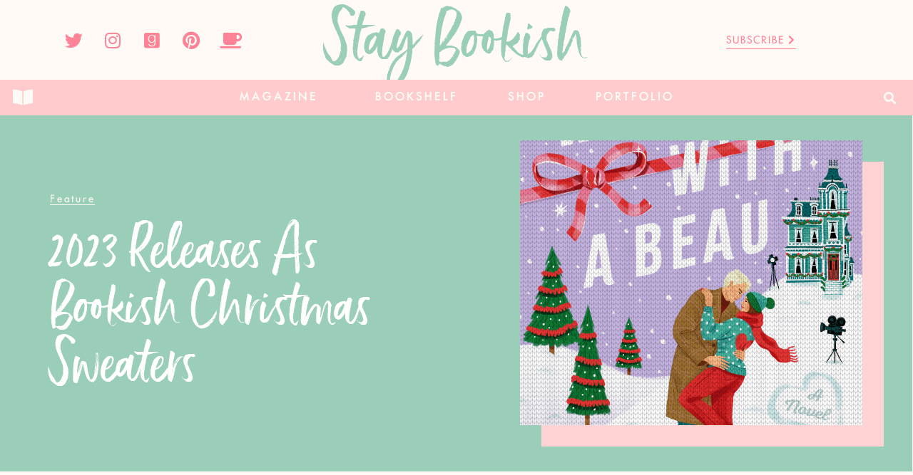

--- FILE ---
content_type: text/html; charset=UTF-8
request_url: https://www.staybookish.com/2023-releases-as-bookish-christmas-sweaters/
body_size: 30956
content:
<!doctype html>
<html lang="en">
<head><meta charset="UTF-8"><script>if(navigator.userAgent.match(/MSIE|Internet Explorer/i)||navigator.userAgent.match(/Trident\/7\..*?rv:11/i)){var href=document.location.href;if(!href.match(/[?&]nowprocket/)){if(href.indexOf("?")==-1){if(href.indexOf("#")==-1){document.location.href=href+"?nowprocket=1"}else{document.location.href=href.replace("#","?nowprocket=1#")}}else{if(href.indexOf("#")==-1){document.location.href=href+"&nowprocket=1"}else{document.location.href=href.replace("#","&nowprocket=1#")}}}}</script><script>class RocketLazyLoadScripts{constructor(){this.v="1.2.4",this.triggerEvents=["keydown","mousedown","mousemove","touchmove","touchstart","touchend","wheel"],this.userEventHandler=this._triggerListener.bind(this),this.touchStartHandler=this._onTouchStart.bind(this),this.touchMoveHandler=this._onTouchMove.bind(this),this.touchEndHandler=this._onTouchEnd.bind(this),this.clickHandler=this._onClick.bind(this),this.interceptedClicks=[],window.addEventListener("pageshow",t=>{this.persisted=t.persisted}),window.addEventListener("DOMContentLoaded",()=>{this._preconnect3rdParties()}),this.delayedScripts={normal:[],async:[],defer:[]},this.trash=[],this.allJQueries=[]}_addUserInteractionListener(t){if(document.hidden){t._triggerListener();return}this.triggerEvents.forEach(e=>window.addEventListener(e,t.userEventHandler,{passive:!0})),window.addEventListener("touchstart",t.touchStartHandler,{passive:!0}),window.addEventListener("mousedown",t.touchStartHandler),document.addEventListener("visibilitychange",t.userEventHandler)}_removeUserInteractionListener(){this.triggerEvents.forEach(t=>window.removeEventListener(t,this.userEventHandler,{passive:!0})),document.removeEventListener("visibilitychange",this.userEventHandler)}_onTouchStart(t){"HTML"!==t.target.tagName&&(window.addEventListener("touchend",this.touchEndHandler),window.addEventListener("mouseup",this.touchEndHandler),window.addEventListener("touchmove",this.touchMoveHandler,{passive:!0}),window.addEventListener("mousemove",this.touchMoveHandler),t.target.addEventListener("click",this.clickHandler),this._renameDOMAttribute(t.target,"onclick","rocket-onclick"),this._pendingClickStarted())}_onTouchMove(t){window.removeEventListener("touchend",this.touchEndHandler),window.removeEventListener("mouseup",this.touchEndHandler),window.removeEventListener("touchmove",this.touchMoveHandler,{passive:!0}),window.removeEventListener("mousemove",this.touchMoveHandler),t.target.removeEventListener("click",this.clickHandler),this._renameDOMAttribute(t.target,"rocket-onclick","onclick"),this._pendingClickFinished()}_onTouchEnd(){window.removeEventListener("touchend",this.touchEndHandler),window.removeEventListener("mouseup",this.touchEndHandler),window.removeEventListener("touchmove",this.touchMoveHandler,{passive:!0}),window.removeEventListener("mousemove",this.touchMoveHandler)}_onClick(t){t.target.removeEventListener("click",this.clickHandler),this._renameDOMAttribute(t.target,"rocket-onclick","onclick"),this.interceptedClicks.push(t),t.preventDefault(),t.stopPropagation(),t.stopImmediatePropagation(),this._pendingClickFinished()}_replayClicks(){window.removeEventListener("touchstart",this.touchStartHandler,{passive:!0}),window.removeEventListener("mousedown",this.touchStartHandler),this.interceptedClicks.forEach(t=>{t.target.dispatchEvent(new MouseEvent("click",{view:t.view,bubbles:!0,cancelable:!0}))})}_waitForPendingClicks(){return new Promise(t=>{this._isClickPending?this._pendingClickFinished=t:t()})}_pendingClickStarted(){this._isClickPending=!0}_pendingClickFinished(){this._isClickPending=!1}_renameDOMAttribute(t,e,r){t.hasAttribute&&t.hasAttribute(e)&&(event.target.setAttribute(r,event.target.getAttribute(e)),event.target.removeAttribute(e))}_triggerListener(){this._removeUserInteractionListener(this),"loading"===document.readyState?document.addEventListener("DOMContentLoaded",this._loadEverythingNow.bind(this)):this._loadEverythingNow()}_preconnect3rdParties(){let t=[];document.querySelectorAll("script[type=rocketlazyloadscript][data-rocket-src]").forEach(e=>{let r=e.getAttribute("data-rocket-src");if(r&&0!==r.indexOf("data:")){0===r.indexOf("//")&&(r=location.protocol+r);try{let i=new URL(r).origin;i!==location.origin&&t.push({src:i,crossOrigin:e.crossOrigin||"module"===e.getAttribute("data-rocket-type")})}catch(n){}}}),t=[...new Map(t.map(t=>[JSON.stringify(t),t])).values()],this._batchInjectResourceHints(t,"preconnect")}async _loadEverythingNow(){this.lastBreath=Date.now(),this._delayEventListeners(),this._delayJQueryReady(this),this._handleDocumentWrite(),this._registerAllDelayedScripts(),this._preloadAllScripts(),await this._loadScriptsFromList(this.delayedScripts.normal),await this._loadScriptsFromList(this.delayedScripts.defer),await this._loadScriptsFromList(this.delayedScripts.async);try{await this._triggerDOMContentLoaded(),await this._pendingWebpackRequests(this),await this._triggerWindowLoad()}catch(t){console.error(t)}window.dispatchEvent(new Event("rocket-allScriptsLoaded")),this._waitForPendingClicks().then(()=>{this._replayClicks()}),this._emptyTrash()}_registerAllDelayedScripts(){document.querySelectorAll("script[type=rocketlazyloadscript]").forEach(t=>{t.hasAttribute("data-rocket-src")?t.hasAttribute("async")&&!1!==t.async?this.delayedScripts.async.push(t):t.hasAttribute("defer")&&!1!==t.defer||"module"===t.getAttribute("data-rocket-type")?this.delayedScripts.defer.push(t):this.delayedScripts.normal.push(t):this.delayedScripts.normal.push(t)})}async _transformScript(t){if(await this._littleBreath(),!0===t.noModule&&"noModule"in HTMLScriptElement.prototype){t.setAttribute("data-rocket-status","skipped");return}return new Promise(navigator.userAgent.indexOf("Firefox/")>0||""===navigator.vendor?e=>{let r=document.createElement("script");[...t.attributes].forEach(t=>{let e=t.nodeName;"type"!==e&&("data-rocket-type"===e&&(e="type"),"data-rocket-src"===e&&(e="src"),r.setAttribute(e,t.nodeValue))}),t.text&&(r.text=t.text),r.hasAttribute("src")?(r.addEventListener("load",e),r.addEventListener("error",e)):(r.text=t.text,e());try{t.parentNode.replaceChild(r,t)}catch(i){e()}}:e=>{function r(){t.setAttribute("data-rocket-status","failed"),e()}try{let i=t.getAttribute("data-rocket-type"),n=t.getAttribute("data-rocket-src");i?(t.type=i,t.removeAttribute("data-rocket-type")):t.removeAttribute("type"),t.addEventListener("load",function r(){t.setAttribute("data-rocket-status","executed"),e()}),t.addEventListener("error",r),n?(t.removeAttribute("data-rocket-src"),t.src=n):t.src="data:text/javascript;base64,"+window.btoa(unescape(encodeURIComponent(t.text)))}catch(s){r()}})}async _loadScriptsFromList(t){let e=t.shift();return e&&e.isConnected?(await this._transformScript(e),this._loadScriptsFromList(t)):Promise.resolve()}_preloadAllScripts(){this._batchInjectResourceHints([...this.delayedScripts.normal,...this.delayedScripts.defer,...this.delayedScripts.async],"preload")}_batchInjectResourceHints(t,e){var r=document.createDocumentFragment();t.forEach(t=>{let i=t.getAttribute&&t.getAttribute("data-rocket-src")||t.src;if(i){let n=document.createElement("link");n.href=i,n.rel=e,"preconnect"!==e&&(n.as="script"),t.getAttribute&&"module"===t.getAttribute("data-rocket-type")&&(n.crossOrigin=!0),t.crossOrigin&&(n.crossOrigin=t.crossOrigin),t.integrity&&(n.integrity=t.integrity),r.appendChild(n),this.trash.push(n)}}),document.head.appendChild(r)}_delayEventListeners(){let t={};function e(e,r){!function e(r){!t[r]&&(t[r]={originalFunctions:{add:r.addEventListener,remove:r.removeEventListener},eventsToRewrite:[]},r.addEventListener=function(){arguments[0]=i(arguments[0]),t[r].originalFunctions.add.apply(r,arguments)},r.removeEventListener=function(){arguments[0]=i(arguments[0]),t[r].originalFunctions.remove.apply(r,arguments)});function i(e){return t[r].eventsToRewrite.indexOf(e)>=0?"rocket-"+e:e}}(e),t[e].eventsToRewrite.push(r)}function r(t,e){let r=t[e];Object.defineProperty(t,e,{get:()=>r||function(){},set(i){t["rocket"+e]=r=i}})}e(document,"DOMContentLoaded"),e(window,"DOMContentLoaded"),e(window,"load"),e(window,"pageshow"),e(document,"readystatechange"),r(document,"onreadystatechange"),r(window,"onload"),r(window,"onpageshow")}_delayJQueryReady(t){let e;function r(t){return t.split(" ").map(t=>"load"===t||0===t.indexOf("load.")?"rocket-jquery-load":t).join(" ")}function i(i){if(i&&i.fn&&!t.allJQueries.includes(i)){i.fn.ready=i.fn.init.prototype.ready=function(e){return t.domReadyFired?e.bind(document)(i):document.addEventListener("rocket-DOMContentLoaded",()=>e.bind(document)(i)),i([])};let n=i.fn.on;i.fn.on=i.fn.init.prototype.on=function(){return this[0]===window&&("string"==typeof arguments[0]||arguments[0]instanceof String?arguments[0]=r(arguments[0]):"object"==typeof arguments[0]&&Object.keys(arguments[0]).forEach(t=>{let e=arguments[0][t];delete arguments[0][t],arguments[0][r(t)]=e})),n.apply(this,arguments),this},t.allJQueries.push(i)}e=i}i(window.jQuery),Object.defineProperty(window,"jQuery",{get:()=>e,set(t){i(t)}})}async _pendingWebpackRequests(t){let e=document.querySelector("script[data-webpack]");async function r(){return new Promise(t=>{e.addEventListener("load",t),e.addEventListener("error",t)})}e&&(await r(),await t._requestAnimFrame(),await t._pendingWebpackRequests(t))}async _triggerDOMContentLoaded(){this.domReadyFired=!0,await this._littleBreath(),document.dispatchEvent(new Event("rocket-DOMContentLoaded")),await this._littleBreath(),window.dispatchEvent(new Event("rocket-DOMContentLoaded")),await this._littleBreath(),document.dispatchEvent(new Event("rocket-readystatechange")),await this._littleBreath(),document.rocketonreadystatechange&&document.rocketonreadystatechange()}async _triggerWindowLoad(){await this._littleBreath(),window.dispatchEvent(new Event("rocket-load")),await this._littleBreath(),window.rocketonload&&window.rocketonload(),await this._littleBreath(),this.allJQueries.forEach(t=>t(window).trigger("rocket-jquery-load")),await this._littleBreath();let t=new Event("rocket-pageshow");t.persisted=this.persisted,window.dispatchEvent(t),await this._littleBreath(),window.rocketonpageshow&&window.rocketonpageshow({persisted:this.persisted})}_handleDocumentWrite(){let t=new Map;document.write=document.writeln=function(e){let r=document.currentScript;r||console.error("WPRocket unable to document.write this: "+e);let i=document.createRange(),n=r.parentElement,s=t.get(r);void 0===s&&(s=r.nextSibling,t.set(r,s));let a=document.createDocumentFragment();i.setStart(a,0),a.appendChild(i.createContextualFragment(e)),n.insertBefore(a,s)}}async _littleBreath(){Date.now()-this.lastBreath>45&&(await this._requestAnimFrame(),this.lastBreath=Date.now())}async _requestAnimFrame(){return document.hidden?new Promise(t=>setTimeout(t)):new Promise(t=>requestAnimationFrame(t))}_emptyTrash(){this.trash.forEach(t=>t.remove())}static run(){let t=new RocketLazyLoadScripts;t._addUserInteractionListener(t)}}RocketLazyLoadScripts.run();</script>
	
	<meta name="viewport" content="width=device-width, initial-scale=1">
	<link rel="profile" href="https://gmpg.org/xfn/11">
	
<!-- MapPress Easy Google Maps Version:2.88.13 (https://www.mappresspro.com) -->
<meta name='robots' content='index, follow, max-image-preview:large, max-snippet:-1, max-video-preview:-1' />
	<style>img:is([sizes="auto" i], [sizes^="auto," i]) { contain-intrinsic-size: 3000px 1500px }</style>
	
	<!-- This site is optimized with the Yoast SEO Premium plugin v20.10 (Yoast SEO v20.10) - https://yoast.com/wordpress/plugins/seo/ -->
	<title>2023 Releases as Bookish Christmas Sweaters &ndash; Stay Bookish</title>
	<link rel="canonical" href="https://www.staybookish.com/2023-releases-as-bookish-christmas-sweaters/" />
	<meta property="og:locale" content="en_US" />
	<meta property="og:type" content="article" />
	<meta property="og:title" content="2023 Releases as Bookish Christmas Sweaters" />
	<meta property="og:description" content="Check out previous Bookish Christmas Sweater transformations! 8 YA Books as Christmas Sweaters (2018 Edition) 10 YA Books as Christmas Sweaters | #YACountdown" />
	<meta property="og:url" content="https://www.staybookish.com/2023-releases-as-bookish-christmas-sweaters/" />
	<meta property="og:site_name" content="Stay Bookish" />
	<meta property="article:publisher" content="https://www.facebook.com/staybookishzine/" />
	<meta property="article:published_time" content="2023-12-24T05:10:41+00:00" />
	<meta property="article:modified_time" content="2024-01-04T18:43:43+00:00" />
	<meta property="og:image" content="https://www.staybookish.com/wp-content/uploads/2023/12/2023-Releases-Bookish-Christmas-Sweaters-Wrapped-with-a-Beau-by-Lillie-Vale.png" />
	<meta property="og:image:width" content="1556" />
	<meta property="og:image:height" content="2400" />
	<meta property="og:image:type" content="image/png" />
	<meta name="author" content="Hazel @ Stay Bookish" />
	<meta name="twitter:card" content="summary_large_image" />
	<meta name="twitter:creator" content="@staybookish" />
	<meta name="twitter:site" content="@staybookish" />
	<meta name="twitter:label1" content="Written by" />
	<meta name="twitter:data1" content="Hazel @ Stay Bookish" />
	<meta name="twitter:label2" content="Est. reading time" />
	<meta name="twitter:data2" content="2 minutes" />
	<script type="application/ld+json" class="yoast-schema-graph">{"@context":"https://schema.org","@graph":[{"@type":"Article","@id":"https://www.staybookish.com/2023-releases-as-bookish-christmas-sweaters/#article","isPartOf":{"@id":"https://www.staybookish.com/2023-releases-as-bookish-christmas-sweaters/"},"author":{"name":"Hazel @ Stay Bookish","@id":"https://www.staybookish.com/#/schema/person/4c6cbdf6f330579e905429de7c36a7ed"},"headline":"2023 Releases as Bookish Christmas Sweaters","datePublished":"2023-12-24T05:10:41+00:00","dateModified":"2024-01-04T18:43:43+00:00","mainEntityOfPage":{"@id":"https://www.staybookish.com/2023-releases-as-bookish-christmas-sweaters/"},"wordCount":24,"commentCount":0,"publisher":{"@id":"https://www.staybookish.com/#organization"},"image":{"@id":"https://www.staybookish.com/2023-releases-as-bookish-christmas-sweaters/#primaryimage"},"thumbnailUrl":"https://www.staybookish.com/wp-content/uploads/2023/12/2023-Releases-Bookish-Christmas-Sweaters-Wrapped-with-a-Beau-by-Lillie-Vale.png","keywords":["Cover Creative"],"articleSection":["Feature"],"inLanguage":"en","potentialAction":[{"@type":"CommentAction","name":"Comment","target":["https://www.staybookish.com/2023-releases-as-bookish-christmas-sweaters/#respond"]}]},{"@type":"WebPage","@id":"https://www.staybookish.com/2023-releases-as-bookish-christmas-sweaters/","url":"https://www.staybookish.com/2023-releases-as-bookish-christmas-sweaters/","name":"2023 Releases as Bookish Christmas Sweaters &ndash; Stay Bookish","isPartOf":{"@id":"https://www.staybookish.com/#website"},"primaryImageOfPage":{"@id":"https://www.staybookish.com/2023-releases-as-bookish-christmas-sweaters/#primaryimage"},"image":{"@id":"https://www.staybookish.com/2023-releases-as-bookish-christmas-sweaters/#primaryimage"},"thumbnailUrl":"https://www.staybookish.com/wp-content/uploads/2023/12/2023-Releases-Bookish-Christmas-Sweaters-Wrapped-with-a-Beau-by-Lillie-Vale.png","datePublished":"2023-12-24T05:10:41+00:00","dateModified":"2024-01-04T18:43:43+00:00","inLanguage":"en","potentialAction":[{"@type":"ReadAction","target":["https://www.staybookish.com/2023-releases-as-bookish-christmas-sweaters/"]}]},{"@type":"ImageObject","inLanguage":"en","@id":"https://www.staybookish.com/2023-releases-as-bookish-christmas-sweaters/#primaryimage","url":"https://www.staybookish.com/wp-content/uploads/2023/12/2023-Releases-Bookish-Christmas-Sweaters-Wrapped-with-a-Beau-by-Lillie-Vale.png","contentUrl":"https://www.staybookish.com/wp-content/uploads/2023/12/2023-Releases-Bookish-Christmas-Sweaters-Wrapped-with-a-Beau-by-Lillie-Vale.png","width":1556,"height":2400},{"@type":"WebSite","@id":"https://www.staybookish.com/#website","url":"https://www.staybookish.com/","name":"Stay Bookish","description":"Falling constantly in love with books","publisher":{"@id":"https://www.staybookish.com/#organization"},"potentialAction":[{"@type":"SearchAction","target":{"@type":"EntryPoint","urlTemplate":"https://www.staybookish.com/?s={search_term_string}"},"query-input":"required name=search_term_string"}],"inLanguage":"en"},{"@type":"Organization","@id":"https://www.staybookish.com/#organization","name":"Stay Bookish","url":"https://www.staybookish.com/","logo":{"@type":"ImageObject","inLanguage":"en","@id":"https://www.staybookish.com/#/schema/logo/image/","url":"http://www.staybookish.com/wp-content/uploads/2023/07/Stay-Bookish-Mint-Logo.png","contentUrl":"http://www.staybookish.com/wp-content/uploads/2023/07/Stay-Bookish-Mint-Logo.png","width":1553,"height":367,"caption":"Stay Bookish"},"image":{"@id":"https://www.staybookish.com/#/schema/logo/image/"},"sameAs":["https://www.facebook.com/staybookishzine/","https://twitter.com/staybookish","http://instagram.com/hazelstaybookish","http://pinterest.com/staybookish","https://www.youtube.com/channel/UC3zdIKwYClG6yoOfoI5uj0w"]},{"@type":"Person","@id":"https://www.staybookish.com/#/schema/person/4c6cbdf6f330579e905429de7c36a7ed","name":"Hazel @ Stay Bookish","image":{"@type":"ImageObject","inLanguage":"en","@id":"https://www.staybookish.com/#/schema/person/image/","url":"https://secure.gravatar.com/avatar/b05ce41d7230bbc923242011f9002820?s=96&d=http%3A%2F%2Fwww.staybookish.com%2Fwp-content%2Fuploads%2F2017%2F05%2Fgirl-reading.png&r=g","contentUrl":"https://secure.gravatar.com/avatar/b05ce41d7230bbc923242011f9002820?s=96&d=http%3A%2F%2Fwww.staybookish.com%2Fwp-content%2Fuploads%2F2017%2F05%2Fgirl-reading.png&r=g","caption":"Hazel @ Stay Bookish"},"sameAs":["http://www.staybookish.com","https://twitter.com/staybookish"],"url":"https://www.staybookish.com/author/hazelureta/"}]}</script>
	<!-- / Yoast SEO Premium plugin. -->


<link rel='dns-prefetch' href='//www.dwin2.com' />
<link rel='dns-prefetch' href='//stats.wp.com' />
<link rel='dns-prefetch' href='//v0.wordpress.com' />
<link rel="alternate" type="application/rss+xml" title="Stay Bookish &raquo; Feed" href="https://www.staybookish.com/feed/" />
<link rel="alternate" type="application/rss+xml" title="Stay Bookish &raquo; Comments Feed" href="https://www.staybookish.com/comments/feed/" />
<link rel="alternate" type="application/rss+xml" title="Stay Bookish &raquo; 2023 Releases as Bookish Christmas Sweaters Comments Feed" href="https://www.staybookish.com/2023-releases-as-bookish-christmas-sweaters/feed/" />
		<!-- This site uses the Google Analytics by ExactMetrics plugin v7.23.1 - Using Analytics tracking - https://www.exactmetrics.com/ -->
							<script type="rocketlazyloadscript" data-rocket-src="//www.googletagmanager.com/gtag/js?id=G-BY26G81QX9"  data-cfasync="false" data-wpfc-render="false" async></script>
			<script type="rocketlazyloadscript" data-cfasync="false" data-wpfc-render="false">
				var em_version = '7.23.1';
				var em_track_user = true;
				var em_no_track_reason = '';
				
								var disableStrs = [
										'ga-disable-G-BY26G81QX9',
									];

				/* Function to detect opted out users */
				function __gtagTrackerIsOptedOut() {
					for (var index = 0; index < disableStrs.length; index++) {
						if (document.cookie.indexOf(disableStrs[index] + '=true') > -1) {
							return true;
						}
					}

					return false;
				}

				/* Disable tracking if the opt-out cookie exists. */
				if (__gtagTrackerIsOptedOut()) {
					for (var index = 0; index < disableStrs.length; index++) {
						window[disableStrs[index]] = true;
					}
				}

				/* Opt-out function */
				function __gtagTrackerOptout() {
					for (var index = 0; index < disableStrs.length; index++) {
						document.cookie = disableStrs[index] + '=true; expires=Thu, 31 Dec 2099 23:59:59 UTC; path=/';
						window[disableStrs[index]] = true;
					}
				}

				if ('undefined' === typeof gaOptout) {
					function gaOptout() {
						__gtagTrackerOptout();
					}
				}
								window.dataLayer = window.dataLayer || [];

				window.ExactMetricsDualTracker = {
					helpers: {},
					trackers: {},
				};
				if (em_track_user) {
					function __gtagDataLayer() {
						dataLayer.push(arguments);
					}

					function __gtagTracker(type, name, parameters) {
						if (!parameters) {
							parameters = {};
						}

						if (parameters.send_to) {
							__gtagDataLayer.apply(null, arguments);
							return;
						}

						if (type === 'event') {
														parameters.send_to = exactmetrics_frontend.v4_id;
							var hookName = name;
							if (typeof parameters['event_category'] !== 'undefined') {
								hookName = parameters['event_category'] + ':' + name;
							}

							if (typeof ExactMetricsDualTracker.trackers[hookName] !== 'undefined') {
								ExactMetricsDualTracker.trackers[hookName](parameters);
							} else {
								__gtagDataLayer('event', name, parameters);
							}
							
						} else {
							__gtagDataLayer.apply(null, arguments);
						}
					}

					__gtagTracker('js', new Date());
					__gtagTracker('set', {
						'developer_id.dNDMyYj': true,
											});
										__gtagTracker('config', 'G-BY26G81QX9', {"forceSSL":"true","link_attribution":"true"} );
															window.gtag = __gtagTracker;										(function () {
						/* https://developers.google.com/analytics/devguides/collection/analyticsjs/ */
						/* ga and __gaTracker compatibility shim. */
						var noopfn = function () {
							return null;
						};
						var newtracker = function () {
							return new Tracker();
						};
						var Tracker = function () {
							return null;
						};
						var p = Tracker.prototype;
						p.get = noopfn;
						p.set = noopfn;
						p.send = function () {
							var args = Array.prototype.slice.call(arguments);
							args.unshift('send');
							__gaTracker.apply(null, args);
						};
						var __gaTracker = function () {
							var len = arguments.length;
							if (len === 0) {
								return;
							}
							var f = arguments[len - 1];
							if (typeof f !== 'object' || f === null || typeof f.hitCallback !== 'function') {
								if ('send' === arguments[0]) {
									var hitConverted, hitObject = false, action;
									if ('event' === arguments[1]) {
										if ('undefined' !== typeof arguments[3]) {
											hitObject = {
												'eventAction': arguments[3],
												'eventCategory': arguments[2],
												'eventLabel': arguments[4],
												'value': arguments[5] ? arguments[5] : 1,
											}
										}
									}
									if ('pageview' === arguments[1]) {
										if ('undefined' !== typeof arguments[2]) {
											hitObject = {
												'eventAction': 'page_view',
												'page_path': arguments[2],
											}
										}
									}
									if (typeof arguments[2] === 'object') {
										hitObject = arguments[2];
									}
									if (typeof arguments[5] === 'object') {
										Object.assign(hitObject, arguments[5]);
									}
									if ('undefined' !== typeof arguments[1].hitType) {
										hitObject = arguments[1];
										if ('pageview' === hitObject.hitType) {
											hitObject.eventAction = 'page_view';
										}
									}
									if (hitObject) {
										action = 'timing' === arguments[1].hitType ? 'timing_complete' : hitObject.eventAction;
										hitConverted = mapArgs(hitObject);
										__gtagTracker('event', action, hitConverted);
									}
								}
								return;
							}

							function mapArgs(args) {
								var arg, hit = {};
								var gaMap = {
									'eventCategory': 'event_category',
									'eventAction': 'event_action',
									'eventLabel': 'event_label',
									'eventValue': 'event_value',
									'nonInteraction': 'non_interaction',
									'timingCategory': 'event_category',
									'timingVar': 'name',
									'timingValue': 'value',
									'timingLabel': 'event_label',
									'page': 'page_path',
									'location': 'page_location',
									'title': 'page_title',
									'referrer' : 'page_referrer',
								};
								for (arg in args) {
																		if (!(!args.hasOwnProperty(arg) || !gaMap.hasOwnProperty(arg))) {
										hit[gaMap[arg]] = args[arg];
									} else {
										hit[arg] = args[arg];
									}
								}
								return hit;
							}

							try {
								f.hitCallback();
							} catch (ex) {
							}
						};
						__gaTracker.create = newtracker;
						__gaTracker.getByName = newtracker;
						__gaTracker.getAll = function () {
							return [];
						};
						__gaTracker.remove = noopfn;
						__gaTracker.loaded = true;
						window['__gaTracker'] = __gaTracker;
					})();
									} else {
										console.log("");
					(function () {
						function __gtagTracker() {
							return null;
						}

						window['__gtagTracker'] = __gtagTracker;
						window['gtag'] = __gtagTracker;
					})();
									}
			</script>
				<!-- / Google Analytics by ExactMetrics -->
		<script type="rocketlazyloadscript">
window._wpemojiSettings = {"baseUrl":"https:\/\/s.w.org\/images\/core\/emoji\/15.0.3\/72x72\/","ext":".png","svgUrl":"https:\/\/s.w.org\/images\/core\/emoji\/15.0.3\/svg\/","svgExt":".svg","source":{"concatemoji":"https:\/\/www.staybookish.com\/wp-includes\/js\/wp-emoji-release.min.js?ver=6.7.1"}};
/*! This file is auto-generated */
!function(i,n){var o,s,e;function c(e){try{var t={supportTests:e,timestamp:(new Date).valueOf()};sessionStorage.setItem(o,JSON.stringify(t))}catch(e){}}function p(e,t,n){e.clearRect(0,0,e.canvas.width,e.canvas.height),e.fillText(t,0,0);var t=new Uint32Array(e.getImageData(0,0,e.canvas.width,e.canvas.height).data),r=(e.clearRect(0,0,e.canvas.width,e.canvas.height),e.fillText(n,0,0),new Uint32Array(e.getImageData(0,0,e.canvas.width,e.canvas.height).data));return t.every(function(e,t){return e===r[t]})}function u(e,t,n){switch(t){case"flag":return n(e,"\ud83c\udff3\ufe0f\u200d\u26a7\ufe0f","\ud83c\udff3\ufe0f\u200b\u26a7\ufe0f")?!1:!n(e,"\ud83c\uddfa\ud83c\uddf3","\ud83c\uddfa\u200b\ud83c\uddf3")&&!n(e,"\ud83c\udff4\udb40\udc67\udb40\udc62\udb40\udc65\udb40\udc6e\udb40\udc67\udb40\udc7f","\ud83c\udff4\u200b\udb40\udc67\u200b\udb40\udc62\u200b\udb40\udc65\u200b\udb40\udc6e\u200b\udb40\udc67\u200b\udb40\udc7f");case"emoji":return!n(e,"\ud83d\udc26\u200d\u2b1b","\ud83d\udc26\u200b\u2b1b")}return!1}function f(e,t,n){var r="undefined"!=typeof WorkerGlobalScope&&self instanceof WorkerGlobalScope?new OffscreenCanvas(300,150):i.createElement("canvas"),a=r.getContext("2d",{willReadFrequently:!0}),o=(a.textBaseline="top",a.font="600 32px Arial",{});return e.forEach(function(e){o[e]=t(a,e,n)}),o}function t(e){var t=i.createElement("script");t.src=e,t.defer=!0,i.head.appendChild(t)}"undefined"!=typeof Promise&&(o="wpEmojiSettingsSupports",s=["flag","emoji"],n.supports={everything:!0,everythingExceptFlag:!0},e=new Promise(function(e){i.addEventListener("DOMContentLoaded",e,{once:!0})}),new Promise(function(t){var n=function(){try{var e=JSON.parse(sessionStorage.getItem(o));if("object"==typeof e&&"number"==typeof e.timestamp&&(new Date).valueOf()<e.timestamp+604800&&"object"==typeof e.supportTests)return e.supportTests}catch(e){}return null}();if(!n){if("undefined"!=typeof Worker&&"undefined"!=typeof OffscreenCanvas&&"undefined"!=typeof URL&&URL.createObjectURL&&"undefined"!=typeof Blob)try{var e="postMessage("+f.toString()+"("+[JSON.stringify(s),u.toString(),p.toString()].join(",")+"));",r=new Blob([e],{type:"text/javascript"}),a=new Worker(URL.createObjectURL(r),{name:"wpTestEmojiSupports"});return void(a.onmessage=function(e){c(n=e.data),a.terminate(),t(n)})}catch(e){}c(n=f(s,u,p))}t(n)}).then(function(e){for(var t in e)n.supports[t]=e[t],n.supports.everything=n.supports.everything&&n.supports[t],"flag"!==t&&(n.supports.everythingExceptFlag=n.supports.everythingExceptFlag&&n.supports[t]);n.supports.everythingExceptFlag=n.supports.everythingExceptFlag&&!n.supports.flag,n.DOMReady=!1,n.readyCallback=function(){n.DOMReady=!0}}).then(function(){return e}).then(function(){var e;n.supports.everything||(n.readyCallback(),(e=n.source||{}).concatemoji?t(e.concatemoji):e.wpemoji&&e.twemoji&&(t(e.twemoji),t(e.wpemoji)))}))}((window,document),window._wpemojiSettings);
</script>
<style id='wp-emoji-styles-inline-css'>

	img.wp-smiley, img.emoji {
		display: inline !important;
		border: none !important;
		box-shadow: none !important;
		height: 1em !important;
		width: 1em !important;
		margin: 0 0.07em !important;
		vertical-align: -0.1em !important;
		background: none !important;
		padding: 0 !important;
	}
</style>
<link rel='stylesheet' id='wp-block-library-css' href='https://www.staybookish.com/wp-includes/css/dist/block-library/style.min.css?ver=6.7.1' media='all' />
<style id='wp-block-library-inline-css'>
.has-text-align-justify{text-align:justify;}
</style>
<link rel='stylesheet' id='mappress-leaflet-css' href='https://www.staybookish.com/wp-content/plugins/mappress-google-maps-for-wordpress/lib/leaflet/leaflet.css?ver=1.7.1' media='all' />
<link rel='stylesheet' id='mappress-css' href='https://www.staybookish.com/wp-content/plugins/mappress-google-maps-for-wordpress/css/mappress.css?ver=2.88.13' media='all' />
<link rel='stylesheet' id='mediaelement-css' href='https://www.staybookish.com/wp-includes/js/mediaelement/mediaelementplayer-legacy.min.css?ver=4.2.17' media='all' />
<link rel='stylesheet' id='wp-mediaelement-css' href='https://www.staybookish.com/wp-includes/js/mediaelement/wp-mediaelement.min.css?ver=6.7.1' media='all' />
<style id='jetpack-sharing-buttons-style-inline-css'>
.jetpack-sharing-buttons__services-list{display:flex;flex-direction:row;flex-wrap:wrap;gap:0;list-style-type:none;margin:5px;padding:0}.jetpack-sharing-buttons__services-list.has-small-icon-size{font-size:12px}.jetpack-sharing-buttons__services-list.has-normal-icon-size{font-size:16px}.jetpack-sharing-buttons__services-list.has-large-icon-size{font-size:24px}.jetpack-sharing-buttons__services-list.has-huge-icon-size{font-size:36px}@media print{.jetpack-sharing-buttons__services-list{display:none!important}}ul.jetpack-sharing-buttons__services-list.has-background{padding:1.25em 2.375em}
</style>
<link rel='stylesheet' id='jet-engine-frontend-css' href='https://www.staybookish.com/wp-content/plugins/jet-engine/assets/css/frontend.css?ver=3.2.0' media='all' />
<style id='classic-theme-styles-inline-css'>
/*! This file is auto-generated */
.wp-block-button__link{color:#fff;background-color:#32373c;border-radius:9999px;box-shadow:none;text-decoration:none;padding:calc(.667em + 2px) calc(1.333em + 2px);font-size:1.125em}.wp-block-file__button{background:#32373c;color:#fff;text-decoration:none}
</style>
<style id='global-styles-inline-css'>
:root{--wp--preset--aspect-ratio--square: 1;--wp--preset--aspect-ratio--4-3: 4/3;--wp--preset--aspect-ratio--3-4: 3/4;--wp--preset--aspect-ratio--3-2: 3/2;--wp--preset--aspect-ratio--2-3: 2/3;--wp--preset--aspect-ratio--16-9: 16/9;--wp--preset--aspect-ratio--9-16: 9/16;--wp--preset--color--black: #000000;--wp--preset--color--cyan-bluish-gray: #abb8c3;--wp--preset--color--white: #ffffff;--wp--preset--color--pale-pink: #f78da7;--wp--preset--color--vivid-red: #cf2e2e;--wp--preset--color--luminous-vivid-orange: #ff6900;--wp--preset--color--luminous-vivid-amber: #fcb900;--wp--preset--color--light-green-cyan: #7bdcb5;--wp--preset--color--vivid-green-cyan: #00d084;--wp--preset--color--pale-cyan-blue: #8ed1fc;--wp--preset--color--vivid-cyan-blue: #0693e3;--wp--preset--color--vivid-purple: #9b51e0;--wp--preset--gradient--vivid-cyan-blue-to-vivid-purple: linear-gradient(135deg,rgba(6,147,227,1) 0%,rgb(155,81,224) 100%);--wp--preset--gradient--light-green-cyan-to-vivid-green-cyan: linear-gradient(135deg,rgb(122,220,180) 0%,rgb(0,208,130) 100%);--wp--preset--gradient--luminous-vivid-amber-to-luminous-vivid-orange: linear-gradient(135deg,rgba(252,185,0,1) 0%,rgba(255,105,0,1) 100%);--wp--preset--gradient--luminous-vivid-orange-to-vivid-red: linear-gradient(135deg,rgba(255,105,0,1) 0%,rgb(207,46,46) 100%);--wp--preset--gradient--very-light-gray-to-cyan-bluish-gray: linear-gradient(135deg,rgb(238,238,238) 0%,rgb(169,184,195) 100%);--wp--preset--gradient--cool-to-warm-spectrum: linear-gradient(135deg,rgb(74,234,220) 0%,rgb(151,120,209) 20%,rgb(207,42,186) 40%,rgb(238,44,130) 60%,rgb(251,105,98) 80%,rgb(254,248,76) 100%);--wp--preset--gradient--blush-light-purple: linear-gradient(135deg,rgb(255,206,236) 0%,rgb(152,150,240) 100%);--wp--preset--gradient--blush-bordeaux: linear-gradient(135deg,rgb(254,205,165) 0%,rgb(254,45,45) 50%,rgb(107,0,62) 100%);--wp--preset--gradient--luminous-dusk: linear-gradient(135deg,rgb(255,203,112) 0%,rgb(199,81,192) 50%,rgb(65,88,208) 100%);--wp--preset--gradient--pale-ocean: linear-gradient(135deg,rgb(255,245,203) 0%,rgb(182,227,212) 50%,rgb(51,167,181) 100%);--wp--preset--gradient--electric-grass: linear-gradient(135deg,rgb(202,248,128) 0%,rgb(113,206,126) 100%);--wp--preset--gradient--midnight: linear-gradient(135deg,rgb(2,3,129) 0%,rgb(40,116,252) 100%);--wp--preset--font-size--small: 13px;--wp--preset--font-size--medium: 20px;--wp--preset--font-size--large: 36px;--wp--preset--font-size--x-large: 42px;--wp--preset--spacing--20: 0.44rem;--wp--preset--spacing--30: 0.67rem;--wp--preset--spacing--40: 1rem;--wp--preset--spacing--50: 1.5rem;--wp--preset--spacing--60: 2.25rem;--wp--preset--spacing--70: 3.38rem;--wp--preset--spacing--80: 5.06rem;--wp--preset--shadow--natural: 6px 6px 9px rgba(0, 0, 0, 0.2);--wp--preset--shadow--deep: 12px 12px 50px rgba(0, 0, 0, 0.4);--wp--preset--shadow--sharp: 6px 6px 0px rgba(0, 0, 0, 0.2);--wp--preset--shadow--outlined: 6px 6px 0px -3px rgba(255, 255, 255, 1), 6px 6px rgba(0, 0, 0, 1);--wp--preset--shadow--crisp: 6px 6px 0px rgba(0, 0, 0, 1);}:where(.is-layout-flex){gap: 0.5em;}:where(.is-layout-grid){gap: 0.5em;}body .is-layout-flex{display: flex;}.is-layout-flex{flex-wrap: wrap;align-items: center;}.is-layout-flex > :is(*, div){margin: 0;}body .is-layout-grid{display: grid;}.is-layout-grid > :is(*, div){margin: 0;}:where(.wp-block-columns.is-layout-flex){gap: 2em;}:where(.wp-block-columns.is-layout-grid){gap: 2em;}:where(.wp-block-post-template.is-layout-flex){gap: 1.25em;}:where(.wp-block-post-template.is-layout-grid){gap: 1.25em;}.has-black-color{color: var(--wp--preset--color--black) !important;}.has-cyan-bluish-gray-color{color: var(--wp--preset--color--cyan-bluish-gray) !important;}.has-white-color{color: var(--wp--preset--color--white) !important;}.has-pale-pink-color{color: var(--wp--preset--color--pale-pink) !important;}.has-vivid-red-color{color: var(--wp--preset--color--vivid-red) !important;}.has-luminous-vivid-orange-color{color: var(--wp--preset--color--luminous-vivid-orange) !important;}.has-luminous-vivid-amber-color{color: var(--wp--preset--color--luminous-vivid-amber) !important;}.has-light-green-cyan-color{color: var(--wp--preset--color--light-green-cyan) !important;}.has-vivid-green-cyan-color{color: var(--wp--preset--color--vivid-green-cyan) !important;}.has-pale-cyan-blue-color{color: var(--wp--preset--color--pale-cyan-blue) !important;}.has-vivid-cyan-blue-color{color: var(--wp--preset--color--vivid-cyan-blue) !important;}.has-vivid-purple-color{color: var(--wp--preset--color--vivid-purple) !important;}.has-black-background-color{background-color: var(--wp--preset--color--black) !important;}.has-cyan-bluish-gray-background-color{background-color: var(--wp--preset--color--cyan-bluish-gray) !important;}.has-white-background-color{background-color: var(--wp--preset--color--white) !important;}.has-pale-pink-background-color{background-color: var(--wp--preset--color--pale-pink) !important;}.has-vivid-red-background-color{background-color: var(--wp--preset--color--vivid-red) !important;}.has-luminous-vivid-orange-background-color{background-color: var(--wp--preset--color--luminous-vivid-orange) !important;}.has-luminous-vivid-amber-background-color{background-color: var(--wp--preset--color--luminous-vivid-amber) !important;}.has-light-green-cyan-background-color{background-color: var(--wp--preset--color--light-green-cyan) !important;}.has-vivid-green-cyan-background-color{background-color: var(--wp--preset--color--vivid-green-cyan) !important;}.has-pale-cyan-blue-background-color{background-color: var(--wp--preset--color--pale-cyan-blue) !important;}.has-vivid-cyan-blue-background-color{background-color: var(--wp--preset--color--vivid-cyan-blue) !important;}.has-vivid-purple-background-color{background-color: var(--wp--preset--color--vivid-purple) !important;}.has-black-border-color{border-color: var(--wp--preset--color--black) !important;}.has-cyan-bluish-gray-border-color{border-color: var(--wp--preset--color--cyan-bluish-gray) !important;}.has-white-border-color{border-color: var(--wp--preset--color--white) !important;}.has-pale-pink-border-color{border-color: var(--wp--preset--color--pale-pink) !important;}.has-vivid-red-border-color{border-color: var(--wp--preset--color--vivid-red) !important;}.has-luminous-vivid-orange-border-color{border-color: var(--wp--preset--color--luminous-vivid-orange) !important;}.has-luminous-vivid-amber-border-color{border-color: var(--wp--preset--color--luminous-vivid-amber) !important;}.has-light-green-cyan-border-color{border-color: var(--wp--preset--color--light-green-cyan) !important;}.has-vivid-green-cyan-border-color{border-color: var(--wp--preset--color--vivid-green-cyan) !important;}.has-pale-cyan-blue-border-color{border-color: var(--wp--preset--color--pale-cyan-blue) !important;}.has-vivid-cyan-blue-border-color{border-color: var(--wp--preset--color--vivid-cyan-blue) !important;}.has-vivid-purple-border-color{border-color: var(--wp--preset--color--vivid-purple) !important;}.has-vivid-cyan-blue-to-vivid-purple-gradient-background{background: var(--wp--preset--gradient--vivid-cyan-blue-to-vivid-purple) !important;}.has-light-green-cyan-to-vivid-green-cyan-gradient-background{background: var(--wp--preset--gradient--light-green-cyan-to-vivid-green-cyan) !important;}.has-luminous-vivid-amber-to-luminous-vivid-orange-gradient-background{background: var(--wp--preset--gradient--luminous-vivid-amber-to-luminous-vivid-orange) !important;}.has-luminous-vivid-orange-to-vivid-red-gradient-background{background: var(--wp--preset--gradient--luminous-vivid-orange-to-vivid-red) !important;}.has-very-light-gray-to-cyan-bluish-gray-gradient-background{background: var(--wp--preset--gradient--very-light-gray-to-cyan-bluish-gray) !important;}.has-cool-to-warm-spectrum-gradient-background{background: var(--wp--preset--gradient--cool-to-warm-spectrum) !important;}.has-blush-light-purple-gradient-background{background: var(--wp--preset--gradient--blush-light-purple) !important;}.has-blush-bordeaux-gradient-background{background: var(--wp--preset--gradient--blush-bordeaux) !important;}.has-luminous-dusk-gradient-background{background: var(--wp--preset--gradient--luminous-dusk) !important;}.has-pale-ocean-gradient-background{background: var(--wp--preset--gradient--pale-ocean) !important;}.has-electric-grass-gradient-background{background: var(--wp--preset--gradient--electric-grass) !important;}.has-midnight-gradient-background{background: var(--wp--preset--gradient--midnight) !important;}.has-small-font-size{font-size: var(--wp--preset--font-size--small) !important;}.has-medium-font-size{font-size: var(--wp--preset--font-size--medium) !important;}.has-large-font-size{font-size: var(--wp--preset--font-size--large) !important;}.has-x-large-font-size{font-size: var(--wp--preset--font-size--x-large) !important;}
:where(.wp-block-post-template.is-layout-flex){gap: 1.25em;}:where(.wp-block-post-template.is-layout-grid){gap: 1.25em;}
:where(.wp-block-columns.is-layout-flex){gap: 2em;}:where(.wp-block-columns.is-layout-grid){gap: 2em;}
:root :where(.wp-block-pullquote){font-size: 1.5em;line-height: 1.6;}
</style>
<link rel='stylesheet' id='ubb-front-end-styles-css' href='https://www.staybookish.com/wp-content/plugins/ultimate-book-blogger/assets/css/frontend.min.css?ver=3.4.6' media='all' />
<style id='ubb-front-end-styles-inline-css'>

		.ubb-content-warning {
			background: #E61C20;
			color: #ffffff;
		}
		
		.ubb-about-author {
			background: #ffffff;
			border: 0px none #000000;
			color: #000000;
		}
		
		.ubb-tabs ul li a {
			color: #787878;
		}

		.ubb-tabs li.ubb-active-link, .ubb-tabs-content {
			background: #ffeeee;
			border: 1px solid #ffffff;
		}
		
		.ubb-tabs li.ubb-active-link {
			border-bottom-color: #ffeeee;
		}

		.ubb-tabs li.ubb-active-link a {
			color: #ffeeee;
		}

		.ubb-related-post:hover {
			background: #ffeeee;
		}
		
		.ubb-spoiler .ubb-thespoil {
			background: #ffff99;
		}
		
</style>
<link rel='stylesheet' id='hello-elementor-css' href='https://www.staybookish.com/wp-content/themes/hello-elementor/style.min.css?ver=3.0.0' media='all' />
<link rel='stylesheet' id='hello-elementor-theme-style-css' href='https://www.staybookish.com/wp-content/themes/hello-elementor/theme.min.css?ver=3.0.0' media='all' />
<link rel='stylesheet' id='hello-elementor-header-footer-css' href='https://www.staybookish.com/wp-content/themes/hello-elementor/header-footer.min.css?ver=3.0.0' media='all' />
<link rel='stylesheet' id='dflip-icons-style-css' href='https://www.staybookish.com/wp-content/plugins/3d-flipbook-dflip-lite/assets/css/themify-icons.min.css?ver=1.7.6.3' media='all' />
<link rel='stylesheet' id='dflip-style-css' href='https://www.staybookish.com/wp-content/plugins/3d-flipbook-dflip-lite/assets/css/dflip.min.css?ver=1.7.6.3' media='all' />
<link rel='stylesheet' id='elementor-icons-css' href='https://www.staybookish.com/wp-content/plugins/elementor/assets/lib/eicons/css/elementor-icons.min.css?ver=5.27.0' media='all' />
<link rel='stylesheet' id='elementor-frontend-css' href='https://www.staybookish.com/wp-content/plugins/elementor/assets/css/frontend.min.css?ver=3.19.2' media='all' />
<style id='elementor-frontend-inline-css'>
.elementor-13862 .elementor-element.elementor-element-e5ec7ea:not(.elementor-motion-effects-element-type-background) > .elementor-widget-wrap, .elementor-13862 .elementor-element.elementor-element-e5ec7ea > .elementor-widget-wrap > .elementor-motion-effects-container > .elementor-motion-effects-layer{background-color:#9aceb8;}.elementor-13862 .elementor-element.elementor-element-5cb81eb:not(.elementor-motion-effects-element-type-background) > .elementor-widget-wrap, .elementor-13862 .elementor-element.elementor-element-5cb81eb > .elementor-widget-wrap > .elementor-motion-effects-container > .elementor-motion-effects-layer{background-color:#9aceb8;}.elementor-13862 .elementor-element.elementor-element-481d1dc:not(.elementor-motion-effects-element-type-background) > .elementor-widget-wrap, .elementor-13862 .elementor-element.elementor-element-481d1dc > .elementor-widget-wrap > .elementor-motion-effects-container > .elementor-motion-effects-layer{background-color:#9aceb8;background-image:url("https://www.staybookish.com/wp-content/uploads/2023/12/2023-Releases-Bookish-Christmas-Sweaters-Wrapped-with-a-Beau-by-Lillie-Vale.png");}.elementor-13862 .elementor-element.elementor-element-37110ad1 .elementor-author-box__name{color:#9aceb8;}.elementor-13862 .elementor-element.elementor-element-37110ad1 .elementor-author-box__bio{color:#9aceb8;}.elementor-13862 .elementor-element.elementor-element-7c17922 .elementor-icon-list-icon i{color:#9aceb8;}.elementor-13862 .elementor-element.elementor-element-7c17922 .elementor-icon-list-icon svg{fill:#9aceb8;}.elementor-13862 .elementor-element.elementor-element-7c17922 .elementor-icon-list-text, .elementor-13862 .elementor-element.elementor-element-7c17922 .elementor-icon-list-text a{color:#9aceb8;}.elementor-13862 .elementor-element.elementor-element-13f9b909 span.post-navigation__prev--label{color:#9aceb8;}.elementor-13862 .elementor-element.elementor-element-13f9b909 span.post-navigation__next--label{color:#9aceb8;}.elementor-13862 .elementor-element.elementor-element-13f9b909 .post-navigation__arrow-wrapper{color:#9aceb8;}.elementor-13862 .elementor-element.elementor-element-49e7b03d .elementor-heading-title{color:#9aceb8;}.elementor-13862 .elementor-element.elementor-element-6fefb2c4 .elementor-post__title, .elementor-13862 .elementor-element.elementor-element-6fefb2c4 .elementor-post__title a{color:#9aceb8;}@media(max-width:1024px){.elementor-13862 .elementor-element.elementor-element-481d1dc:not(.elementor-motion-effects-element-type-background) > .elementor-widget-wrap, .elementor-13862 .elementor-element.elementor-element-481d1dc > .elementor-widget-wrap > .elementor-motion-effects-container > .elementor-motion-effects-layer{background-image:url("https://www.staybookish.com/wp-content/uploads/2023/12/2023-Releases-Bookish-Christmas-Sweaters-Wrapped-with-a-Beau-by-Lillie-Vale.png");}}
</style>
<link rel='stylesheet' id='swiper-css' href='https://www.staybookish.com/wp-content/plugins/elementor/assets/lib/swiper/css/swiper.min.css?ver=5.3.6' media='all' />
<link rel='stylesheet' id='elementor-post-13323-css' href='https://www.staybookish.com/wp-content/uploads/elementor/css/post-13323.css?ver=1707363613' media='all' />
<link rel='stylesheet' id='elementor-pro-css' href='https://www.staybookish.com/wp-content/plugins/elementor-pro/assets/css/frontend.min.css?ver=3.19.2' media='all' />
<link rel='stylesheet' id='font-awesome-5-all-css' href='https://www.staybookish.com/wp-content/plugins/elementor/assets/lib/font-awesome/css/all.min.css?ver=3.19.2' media='all' />
<link rel='stylesheet' id='font-awesome-4-shim-css' href='https://www.staybookish.com/wp-content/plugins/elementor/assets/lib/font-awesome/css/v4-shims.min.css?ver=3.19.2' media='all' />
<link rel='stylesheet' id='elementor-global-css' href='https://www.staybookish.com/wp-content/uploads/elementor/css/global.css?ver=1707363615' media='all' />
<link rel='stylesheet' id='elementor-post-13525-css' href='https://www.staybookish.com/wp-content/uploads/elementor/css/post-13525.css?ver=1707363615' media='all' />
<link rel='stylesheet' id='elementor-post-13610-css' href='https://www.staybookish.com/wp-content/uploads/elementor/css/post-13610.css?ver=1707363615' media='all' />
<link rel='stylesheet' id='elementor-post-13862-css' href='https://www.staybookish.com/wp-content/uploads/elementor/css/post-13862.css?ver=1709353948' media='all' />
<link rel='stylesheet' id='elementor-post-13845-css' href='https://www.staybookish.com/wp-content/uploads/elementor/css/post-13845.css?ver=1707363615' media='all' />
<link rel='stylesheet' id='elementor-post-13641-css' href='https://www.staybookish.com/wp-content/uploads/elementor/css/post-13641.css?ver=1707363615' media='all' />
<link rel='stylesheet' id='google-fonts-1-css' href='https://fonts.googleapis.com/css?family=Roboto+Slab%3A100%2C100italic%2C200%2C200italic%2C300%2C300italic%2C400%2C400italic%2C500%2C500italic%2C600%2C600italic%2C700%2C700italic%2C800%2C800italic%2C900%2C900italic%7CRoboto%3A100%2C100italic%2C200%2C200italic%2C300%2C300italic%2C400%2C400italic%2C500%2C500italic%2C600%2C600italic%2C700%2C700italic%2C800%2C800italic%2C900%2C900italic&#038;display=auto&#038;ver=6.7.1' media='all' />
<link rel='stylesheet' id='elementor-icons-shared-0-css' href='https://www.staybookish.com/wp-content/plugins/elementor/assets/lib/font-awesome/css/fontawesome.min.css?ver=5.15.3' media='all' />
<link rel='stylesheet' id='elementor-icons-fa-brands-css' href='https://www.staybookish.com/wp-content/plugins/elementor/assets/lib/font-awesome/css/brands.min.css?ver=5.15.3' media='all' />
<link rel='stylesheet' id='elementor-icons-fa-solid-css' href='https://www.staybookish.com/wp-content/plugins/elementor/assets/lib/font-awesome/css/solid.min.css?ver=5.15.3' media='all' />
<link rel='stylesheet' id='elementor-icons-fa-regular-css' href='https://www.staybookish.com/wp-content/plugins/elementor/assets/lib/font-awesome/css/regular.min.css?ver=5.15.3' media='all' />
<link rel='stylesheet' id='jetpack_css-css' href='https://www.staybookish.com/wp-content/plugins/jetpack/css/jetpack.css?ver=13.1.1' media='all' />
<link rel="preconnect" href="https://fonts.gstatic.com/" crossorigin><script type="rocketlazyloadscript" data-rocket-src="https://www.staybookish.com/wp-content/plugins/google-analytics-dashboard-for-wp/assets/js/frontend-gtag.min.js?ver=7.23.1" id="exactmetrics-frontend-script-js" defer></script>
<script data-cfasync="false" data-wpfc-render="false" id='exactmetrics-frontend-script-js-extra'>var exactmetrics_frontend = {"js_events_tracking":"true","download_extensions":"doc,pdf,ppt,zip,xls,docx,pptx,xlsx","inbound_paths":"[{\"path\":\"\\\/go\\\/\",\"label\":\"affiliate\"},{\"path\":\"\\\/recommend\\\/\",\"label\":\"affiliate\"}]","home_url":"https:\/\/www.staybookish.com","hash_tracking":"false","v4_id":"G-BY26G81QX9"};</script>
<script src="https://www.staybookish.com/wp-includes/js/jquery/jquery.min.js?ver=3.7.1" id="jquery-core-js" defer></script>
<script src="https://www.staybookish.com/wp-includes/js/jquery/jquery-migrate.min.js?ver=3.4.1" id="jquery-migrate-js" defer></script>
<script src="https://www.staybookish.com/wp-content/plugins/elementor/assets/lib/font-awesome/js/v4-shims.min.js?ver=3.19.2" id="font-awesome-4-shim-js" defer></script>
<link rel="https://api.w.org/" href="https://www.staybookish.com/wp-json/" /><link rel="alternate" title="JSON" type="application/json" href="https://www.staybookish.com/wp-json/wp/v2/posts/16197" /><link rel="EditURI" type="application/rsd+xml" title="RSD" href="https://www.staybookish.com/xmlrpc.php?rsd" />
<meta name="generator" content="WordPress 6.7.1" />
<link rel='shortlink' href='https://wp.me/p3Q6Us-4df' />
<link rel="alternate" title="oEmbed (JSON)" type="application/json+oembed" href="https://www.staybookish.com/wp-json/oembed/1.0/embed?url=https%3A%2F%2Fwww.staybookish.com%2F2023-releases-as-bookish-christmas-sweaters%2F" />
<link rel="alternate" title="oEmbed (XML)" type="text/xml+oembed" href="https://www.staybookish.com/wp-json/oembed/1.0/embed?url=https%3A%2F%2Fwww.staybookish.com%2F2023-releases-as-bookish-christmas-sweaters%2F&#038;format=xml" />
        <script type="rocketlazyloadscript" data-rocket-type="text/javascript">
        var ajaxurl = 'https://www.staybookish.com/wp-admin/admin-ajax.php';
        </script>
    	<style>img#wpstats{display:none}</style>
		<script type="rocketlazyloadscript" data-cfasync="false"> var dFlipLocation = "https://www.staybookish.com/wp-content/plugins/3d-flipbook-dflip-lite/assets/"; var dFlipWPGlobal = {"text":{"toggleSound":"Turn on\/off Sound","toggleThumbnails":"Toggle Thumbnails","toggleOutline":"Toggle Outline\/Bookmark","previousPage":"Previous Page","nextPage":"Next Page","toggleFullscreen":"Toggle Fullscreen","zoomIn":"Zoom In","zoomOut":"Zoom Out","toggleHelp":"Toggle Help","singlePageMode":"Single Page Mode","doublePageMode":"Double Page Mode","downloadPDFFile":"Download PDF File","gotoFirstPage":"Goto First Page","gotoLastPage":"Goto Last Page","share":"Share","mailSubject":"I wanted you to see this FlipBook","mailBody":"Check out this site {{url}}","loading":"DearFlip: Loading "},"moreControls":"download,pageMode,startPage,endPage,sound","hideControls":"","scrollWheel":"true","backgroundColor":"#777","backgroundImage":"","height":"auto","paddingLeft":"20","paddingRight":"20","controlsPosition":"bottom","duration":800,"soundEnable":"true","enableDownload":"true","enableAnnotation":"false","enableAnalytics":"false","webgl":"true","hard":"none","maxTextureSize":"1600","rangeChunkSize":"524288","zoomRatio":1.5,"stiffness":3,"pageMode":"0","singlePageMode":"0","pageSize":"0","autoPlay":"false","autoPlayDuration":5000,"autoPlayStart":"false","linkTarget":"2","sharePrefix":"dearflip-"};</script><meta name="generator" content="Elementor 3.19.2; features: e_optimized_assets_loading, additional_custom_breakpoints, block_editor_assets_optimize, e_image_loading_optimization; settings: css_print_method-external, google_font-enabled, font_display-auto">
<!-- Google tag (gtag.js) -->
<script type="rocketlazyloadscript" async data-rocket-src="https://www.googletagmanager.com/gtag/js?id=G-BY26G81QX9"></script>
<script type="rocketlazyloadscript">
  window.dataLayer = window.dataLayer || [];
  function gtag(){dataLayer.push(arguments);}
  gtag('js', new Date());

  gtag('config', 'G-BY26G81QX9');
</script>
<script type="rocketlazyloadscript" data-rocket-src="https://kit.fontawesome.com/1b24c8dab4.js" crossorigin="anonymous" defer></script>
<link rel="icon" href="https://www.staybookish.com/wp-content/uploads/2021/06/cropped-Stay-Bookish-Site-Icon-32x32.png" sizes="32x32" />
<link rel="icon" href="https://www.staybookish.com/wp-content/uploads/2021/06/cropped-Stay-Bookish-Site-Icon-192x192.png" sizes="192x192" />
<link rel="apple-touch-icon" href="https://www.staybookish.com/wp-content/uploads/2021/06/cropped-Stay-Bookish-Site-Icon-180x180.png" />
<meta name="msapplication-TileImage" content="https://www.staybookish.com/wp-content/uploads/2021/06/cropped-Stay-Bookish-Site-Icon-270x270.png" />
<style type="text/css" id="wp-custom-css">*:focus {
    outline: none;
}

textarea:focus, input:focus{
    outline: none;
}

@media (min-width: 320px) {
  #htabs .elementor-tabs-wrapper {
    display: flex;
        flex-direction: row;
		text-align: center;
  }
}

@media (min-width: 320px) {
  #htabs .elementor-tab-mobile-title {
    display: none;
  }
}</style><noscript><style id="rocket-lazyload-nojs-css">.rll-youtube-player, [data-lazy-src]{display:none !important;}</style></noscript></head>
<body class="post-template-default single single-post postid-16197 single-format-standard elementor-default elementor-kit-13323 elementor-page-13862">


<a class="skip-link screen-reader-text" href="#content">Skip to content</a>

		<div data-elementor-type="header" data-elementor-id="13525" class="elementor elementor-13525 elementor-location-header" data-elementor-post-type="elementor_library">
					<section class="elementor-section elementor-top-section elementor-element elementor-element-1f1a74f1 elementor-section-height-min-height elementor-section-boxed elementor-section-height-default elementor-section-items-middle" data-id="1f1a74f1" data-element_type="section">
						<div class="elementor-container elementor-column-gap-default">
					<div class="elementor-column elementor-col-33 elementor-top-column elementor-element elementor-element-19136d9a elementor-hidden-phone" data-id="19136d9a" data-element_type="column">
			<div class="elementor-widget-wrap elementor-element-populated">
						<div class="elementor-element elementor-element-8abde6a elementor-shape-rounded elementor-grid-0 e-grid-align-center elementor-widget elementor-widget-social-icons" data-id="8abde6a" data-element_type="widget" data-widget_type="social-icons.default">
				<div class="elementor-widget-container">
					<div class="elementor-social-icons-wrapper elementor-grid">
							<span class="elementor-grid-item">
					<a class="elementor-icon elementor-social-icon elementor-social-icon-twitter elementor-repeater-item-1d9c94e" href="https://twitter.com/staybookish" target="_blank">
						<span class="elementor-screen-only">Twitter</span>
						<i class="fab fa-twitter"></i>					</a>
				</span>
							<span class="elementor-grid-item">
					<a class="elementor-icon elementor-social-icon elementor-social-icon-instagram elementor-repeater-item-7d70a2a" href="https://www.instagram.com/hazelstaybookish/" target="_blank">
						<span class="elementor-screen-only">Instagram</span>
						<i class="fab fa-instagram"></i>					</a>
				</span>
							<span class="elementor-grid-item">
					<a class="elementor-icon elementor-social-icon elementor-social-icon-goodreads elementor-repeater-item-33ea2b7" href="https://www.goodreads.com/user/show/5614985-hazel-stay-bookish" target="_blank">
						<span class="elementor-screen-only">Goodreads</span>
						<i class="fab fa-goodreads"></i>					</a>
				</span>
							<span class="elementor-grid-item">
					<a class="elementor-icon elementor-social-icon elementor-social-icon-pinterest elementor-repeater-item-357c099" href="https://www.pinterest.com/staybookish/" target="_blank">
						<span class="elementor-screen-only">Pinterest</span>
						<i class="fab fa-pinterest"></i>					</a>
				</span>
							<span class="elementor-grid-item">
					<a class="elementor-icon elementor-social-icon elementor-social-icon-coffee elementor-repeater-item-3795124" href="https://ko-fi.com/hazelstaybookish" target="_blank">
						<span class="elementor-screen-only">Coffee</span>
						<i class="fas fa-coffee"></i>					</a>
				</span>
					</div>
				</div>
				</div>
					</div>
		</div>
				<div class="elementor-column elementor-col-33 elementor-top-column elementor-element elementor-element-c3a38cc" data-id="c3a38cc" data-element_type="column">
			<div class="elementor-widget-wrap elementor-element-populated">
						<div class="elementor-element elementor-element-44ddb9b elementor-widget elementor-widget-theme-site-title elementor-widget-heading" data-id="44ddb9b" data-element_type="widget" id="top" data-widget_type="theme-site-title.default">
				<div class="elementor-widget-container">
			<h2 class="elementor-heading-title elementor-size-default"><a href="https://www.staybookish.com">Stay Bookish</a></h2>		</div>
				</div>
					</div>
		</div>
				<div class="elementor-column elementor-col-33 elementor-top-column elementor-element elementor-element-12b51814" data-id="12b51814" data-element_type="column">
			<div class="elementor-widget-wrap elementor-element-populated">
						<div class="elementor-element elementor-element-275b5764 elementor-widget__width-auto elementor-align-left elementor-widget elementor-widget-button" data-id="275b5764" data-element_type="widget" data-widget_type="button.default">
				<div class="elementor-widget-container">
					<div class="elementor-button-wrapper">
			<a class="elementor-button elementor-button-link elementor-size-sm" href="#elementor-action%3Aaction%3Dpopup%3Aopen%26settings%3DeyJpZCI6IjEzODQ1IiwidG9nZ2xlIjpmYWxzZX0%3D">
						<span class="elementor-button-content-wrapper">
						<span class="elementor-button-icon elementor-align-icon-right">
				<i aria-hidden="true" class="fas fa-chevron-right"></i>			</span>
						<span class="elementor-button-text">Subscribe</span>
		</span>
					</a>
		</div>
				</div>
				</div>
					</div>
		</div>
					</div>
		</section>
				<section class="elementor-section elementor-top-section elementor-element elementor-element-236371cf elementor-section-height-min-height elementor-section-boxed elementor-section-height-default elementor-section-items-middle" data-id="236371cf" data-element_type="section" data-settings="{&quot;background_background&quot;:&quot;classic&quot;,&quot;sticky&quot;:&quot;top&quot;,&quot;sticky_on&quot;:[&quot;desktop&quot;,&quot;tablet&quot;,&quot;mobile&quot;],&quot;sticky_offset&quot;:0,&quot;sticky_effects_offset&quot;:0}">
						<div class="elementor-container elementor-column-gap-default">
					<div class="elementor-column elementor-col-25 elementor-top-column elementor-element elementor-element-13909b32" data-id="13909b32" data-element_type="column">
			<div class="elementor-widget-wrap elementor-element-populated">
						<div class="elementor-element elementor-element-7f8063a0 elementor-view-default elementor-widget elementor-widget-icon" data-id="7f8063a0" data-element_type="widget" data-widget_type="icon.default">
				<div class="elementor-widget-container">
					<div class="elementor-icon-wrapper">
			<a class="elementor-icon" href="#elementor-action%3Aaction%3Dpopup%3Aopen%26settings%3DeyJpZCI6IjEzNjQxIiwidG9nZ2xlIjpmYWxzZX0%3D">
			<i aria-hidden="true" class="fas fa-book-open"></i>			</a>
		</div>
				</div>
				</div>
					</div>
		</div>
				<div class="elementor-column elementor-col-50 elementor-top-column elementor-element elementor-element-627bc948" data-id="627bc948" data-element_type="column">
			<div class="elementor-widget-wrap elementor-element-populated">
						<div class="elementor-element elementor-element-29bf785a elementor-nav-menu__align-center elementor-nav-menu--stretch elementor-nav-menu--dropdown-tablet elementor-nav-menu__text-align-aside elementor-nav-menu--toggle elementor-nav-menu--burger elementor-widget elementor-widget-nav-menu" data-id="29bf785a" data-element_type="widget" data-settings="{&quot;full_width&quot;:&quot;stretch&quot;,&quot;submenu_icon&quot;:{&quot;value&quot;:&quot;&lt;i class=\&quot;\&quot;&gt;&lt;\/i&gt;&quot;,&quot;library&quot;:&quot;&quot;},&quot;layout&quot;:&quot;horizontal&quot;,&quot;toggle&quot;:&quot;burger&quot;}" data-widget_type="nav-menu.default">
				<div class="elementor-widget-container">
						<nav class="elementor-nav-menu--main elementor-nav-menu__container elementor-nav-menu--layout-horizontal e--pointer-none">
				<ul id="menu-1-29bf785a" class="elementor-nav-menu"><li class="menu-item menu-item-type-post_type menu-item-object-page menu-item-has-children menu-item-15015"><a href="https://www.staybookish.com/magazine/" class="elementor-item">Magazine</a>
<ul class="sub-menu elementor-nav-menu--dropdown">
	<li class="menu-item menu-item-type-post_type menu-item-object-page menu-item-15014"><a href="https://www.staybookish.com/articles/" class="elementor-sub-item">Articles</a></li>
	<li class="menu-item menu-item-type-post_type_archive menu-item-object-authors menu-item-15098"><a href="https://www.staybookish.com/authors/" class="elementor-sub-item">Authors We Love</a></li>
	<li class="menu-item menu-item-type-post_type_archive menu-item-object-zines menu-item-13528"><a href="https://www.staybookish.com/zines/" class="elementor-sub-item">Zines</a></li>
</ul>
</li>
<li class="menu-item menu-item-type-post_type_archive menu-item-object-bookshelf menu-item-13734"><a href="https://www.staybookish.com/bookshelf/" class="elementor-item">Bookshelf</a></li>
<li class="menu-item menu-item-type-custom menu-item-object-custom menu-item-15159"><a href="https://bookshop.org/shop/staybookish" class="elementor-item">Shop</a></li>
<li class="menu-item menu-item-type-custom menu-item-object-custom menu-item-16621"><a href="https://www.staybookish.com/shop/design-shop/portfolio/" class="elementor-item">Portfolio</a></li>
</ul>			</nav>
					<div class="elementor-menu-toggle" role="button" tabindex="0" aria-label="Menu Toggle" aria-expanded="false">
			<i aria-hidden="true" role="presentation" class="elementor-menu-toggle__icon--open eicon-menu-bar"></i><i aria-hidden="true" role="presentation" class="elementor-menu-toggle__icon--close eicon-close"></i>			<span class="elementor-screen-only">Menu</span>
		</div>
					<nav class="elementor-nav-menu--dropdown elementor-nav-menu__container" aria-hidden="true">
				<ul id="menu-2-29bf785a" class="elementor-nav-menu"><li class="menu-item menu-item-type-post_type menu-item-object-page menu-item-has-children menu-item-15015"><a href="https://www.staybookish.com/magazine/" class="elementor-item" tabindex="-1">Magazine</a>
<ul class="sub-menu elementor-nav-menu--dropdown">
	<li class="menu-item menu-item-type-post_type menu-item-object-page menu-item-15014"><a href="https://www.staybookish.com/articles/" class="elementor-sub-item" tabindex="-1">Articles</a></li>
	<li class="menu-item menu-item-type-post_type_archive menu-item-object-authors menu-item-15098"><a href="https://www.staybookish.com/authors/" class="elementor-sub-item" tabindex="-1">Authors We Love</a></li>
	<li class="menu-item menu-item-type-post_type_archive menu-item-object-zines menu-item-13528"><a href="https://www.staybookish.com/zines/" class="elementor-sub-item" tabindex="-1">Zines</a></li>
</ul>
</li>
<li class="menu-item menu-item-type-post_type_archive menu-item-object-bookshelf menu-item-13734"><a href="https://www.staybookish.com/bookshelf/" class="elementor-item" tabindex="-1">Bookshelf</a></li>
<li class="menu-item menu-item-type-custom menu-item-object-custom menu-item-15159"><a href="https://bookshop.org/shop/staybookish" class="elementor-item" tabindex="-1">Shop</a></li>
<li class="menu-item menu-item-type-custom menu-item-object-custom menu-item-16621"><a href="https://www.staybookish.com/shop/design-shop/portfolio/" class="elementor-item" tabindex="-1">Portfolio</a></li>
</ul>			</nav>
				</div>
				</div>
					</div>
		</div>
				<div class="elementor-column elementor-col-25 elementor-top-column elementor-element elementor-element-66ace1c" data-id="66ace1c" data-element_type="column">
			<div class="elementor-widget-wrap elementor-element-populated">
						<div class="elementor-element elementor-element-5e4ea6c0 elementor-search-form--skin-full_screen elementor-widget elementor-widget-search-form" data-id="5e4ea6c0" data-element_type="widget" data-settings="{&quot;skin&quot;:&quot;full_screen&quot;}" data-widget_type="search-form.default">
				<div class="elementor-widget-container">
					<search role="search">
			<form class="elementor-search-form" action="https://www.staybookish.com" method="get">
												<div class="elementor-search-form__toggle" tabindex="0" role="button">
					<i aria-hidden="true" class="fas fa-search"></i>					<span class="elementor-screen-only">Search</span>
				</div>
								<div class="elementor-search-form__container">
					<label class="elementor-screen-only" for="elementor-search-form-5e4ea6c0">Search</label>

					
					<input id="elementor-search-form-5e4ea6c0" placeholder="Search + Enter" class="elementor-search-form__input" type="search" name="s" value="">
					
					
										<div class="dialog-lightbox-close-button dialog-close-button" role="button" tabindex="0">
						<i aria-hidden="true" class="eicon-close"></i>						<span class="elementor-screen-only">Close this search box.</span>
					</div>
									</div>
			</form>
		</search>
				</div>
				</div>
					</div>
		</div>
					</div>
		</section>
				</div>
				<div data-elementor-type="single-post" data-elementor-id="13862" class="elementor elementor-13862 elementor-location-single post-16197 post type-post status-publish format-standard has-post-thumbnail hentry category-feature tag-cover-creative post-type-article" data-elementor-post-type="elementor_library">
					<section class="elementor-section elementor-top-section elementor-element elementor-element-723fb337 elementor-section-full_width elementor-section-height-min-height elementor-section-items-stretch elementor-section-content-bottom elementor-section-height-default" data-id="723fb337" data-element_type="section">
						<div class="elementor-container elementor-column-gap-no">
					<div class="elementor-column elementor-col-50 elementor-top-column elementor-element elementor-element-e5ec7ea" data-id="e5ec7ea" data-element_type="column" data-settings="{&quot;background_background&quot;:&quot;classic&quot;}">
			<div class="elementor-widget-wrap elementor-element-populated">
						<div class="elementor-element elementor-element-2b5c33dc elementor-widget elementor-widget-button" data-id="2b5c33dc" data-element_type="widget" data-widget_type="button.default">
				<div class="elementor-widget-container">
					<div class="elementor-button-wrapper">
			<a class="elementor-button elementor-size-sm" role="button">
						<span class="elementor-button-content-wrapper">
						<span class="elementor-button-text">Feature</span>
		</span>
					</a>
		</div>
				</div>
				</div>
				<div class="elementor-element elementor-element-505b8df3 elementor-widget elementor-widget-theme-post-title elementor-page-title elementor-widget-heading" data-id="505b8df3" data-element_type="widget" data-widget_type="theme-post-title.default">
				<div class="elementor-widget-container">
			<h1 class="elementor-heading-title elementor-size-default">2023 Releases as Bookish Christmas Sweaters</h1>		</div>
				</div>
					</div>
		</div>
				<div class="elementor-column elementor-col-50 elementor-top-column elementor-element elementor-element-5cb81eb" data-id="5cb81eb" data-element_type="column" data-settings="{&quot;background_background&quot;:&quot;classic&quot;}">
			<div class="elementor-widget-wrap elementor-element-populated">
						<section class="elementor-section elementor-inner-section elementor-element elementor-element-f62b344 elementor-section-height-min-height elementor-section-boxed elementor-section-height-default" data-id="f62b344" data-element_type="section">
						<div class="elementor-container elementor-column-gap-default">
					<div class="elementor-column elementor-col-100 elementor-inner-column elementor-element elementor-element-481d1dc" data-id="481d1dc" data-element_type="column" data-settings="{&quot;background_background&quot;:&quot;classic&quot;}">
			<div class="elementor-widget-wrap">
							</div>
		</div>
					</div>
		</section>
					</div>
		</div>
					</div>
		</section>
				<section class="elementor-section elementor-top-section elementor-element elementor-element-635a3412 elementor-section-full_width elementor-section-height-default elementor-section-height-default" data-id="635a3412" data-element_type="section">
						<div class="elementor-container elementor-column-gap-no">
					<div class="elementor-column elementor-col-100 elementor-top-column elementor-element elementor-element-7cb3ea05" data-id="7cb3ea05" data-element_type="column">
			<div class="elementor-widget-wrap elementor-element-populated">
						<div class="elementor-element elementor-element-37110ad1 elementor-author-box--image-valign-middle elementor-author-box--avatar-yes elementor-author-box--name-yes elementor-author-box--biography-yes elementor-author-box--link-no elementor-widget elementor-widget-author-box" data-id="37110ad1" data-element_type="widget" data-widget_type="author-box.default">
				<div class="elementor-widget-container">
					<div class="elementor-author-box">
							<div  class="elementor-author-box__avatar">
					<img src="data:image/svg+xml,%3Csvg%20xmlns='http://www.w3.org/2000/svg'%20viewBox='0%200%200%200'%3E%3C/svg%3E" alt="Hazel @ Stay Bookish" data-lazy-src="https://secure.gravatar.com/avatar/b05ce41d7230bbc923242011f9002820?s=300&#038;d=http%3A%2F%2Fwww.staybookish.com%2Fwp-content%2Fuploads%2F2017%2F05%2Fgirl-reading.png&#038;r=g"><noscript><img src="https://secure.gravatar.com/avatar/b05ce41d7230bbc923242011f9002820?s=300&#038;d=http%3A%2F%2Fwww.staybookish.com%2Fwp-content%2Fuploads%2F2017%2F05%2Fgirl-reading.png&#038;r=g" alt="Hazel @ Stay Bookish" loading="lazy"></noscript>
				</div>
			
			<div class="elementor-author-box__text">
									<div >
						<h6 class="elementor-author-box__name">
							Hazel @ Stay Bookish						</h6>
					</div>
				
									<div class="elementor-author-box__bio">
											</div>
				
							</div>
		</div>
				</div>
				</div>
					</div>
		</div>
					</div>
		</section>
				<section class="elementor-section elementor-top-section elementor-element elementor-element-fcbaad3 elementor-section-boxed elementor-section-height-default elementor-section-height-default" data-id="fcbaad3" data-element_type="section">
						<div class="elementor-container elementor-column-gap-no">
					<div class="elementor-column elementor-col-50 elementor-top-column elementor-element elementor-element-7a85a378" data-id="7a85a378" data-element_type="column">
			<div class="elementor-widget-wrap elementor-element-populated">
						<div class="elementor-element elementor-element-16b8256f elementor-widget elementor-widget-theme-post-content" data-id="16b8256f" data-element_type="widget" id="content" data-widget_type="theme-post-content.default">
				<div class="elementor-widget-container">
			
<figure data-carousel-extra='{"blog_id":1,"permalink":"https:\/\/www.staybookish.com\/2023-releases-as-bookish-christmas-sweaters\/"}'  class="wp-block-gallery has-nested-images columns-1 is-cropped wp-block-gallery-1 is-layout-flex wp-block-gallery-is-layout-flex">
<figure class="wp-block-image size-large"><img fetchpriority="high" decoding="async" width="908" height="1300" data-attachment-id="16206" data-permalink="https://www.staybookish.com/2023-releases-bookish-christmas-sweaters-this-is-not-a-personal-statement-by-tracy-badua/" data-orig-file="https://www.staybookish.com/wp-content/uploads/2023/12/2023-Releases-Bookish-Christmas-Sweaters-This-Is-Not-A-Personal-Statement-by-Tracy-Badua.png" data-orig-size="908,1300" data-comments-opened="1" data-image-meta="{&quot;aperture&quot;:&quot;0&quot;,&quot;credit&quot;:&quot;&quot;,&quot;camera&quot;:&quot;&quot;,&quot;caption&quot;:&quot;&quot;,&quot;created_timestamp&quot;:&quot;0&quot;,&quot;copyright&quot;:&quot;&quot;,&quot;focal_length&quot;:&quot;0&quot;,&quot;iso&quot;:&quot;0&quot;,&quot;shutter_speed&quot;:&quot;0&quot;,&quot;title&quot;:&quot;&quot;,&quot;orientation&quot;:&quot;0&quot;}" data-image-title="2023 Releases Bookish Christmas Sweaters &#8211; This Is Not A Personal Statement by Tracy Badua" data-image-description="" data-image-caption="" data-medium-file="https://www.staybookish.com/wp-content/uploads/2023/12/2023-Releases-Bookish-Christmas-Sweaters-This-Is-Not-A-Personal-Statement-by-Tracy-Badua.png" data-large-file="https://www.staybookish.com/wp-content/uploads/2023/12/2023-Releases-Bookish-Christmas-Sweaters-This-Is-Not-A-Personal-Statement-by-Tracy-Badua.png" data-id="16206" src="data:image/svg+xml,%3Csvg%20xmlns='http://www.w3.org/2000/svg'%20viewBox='0%200%20908%201300'%3E%3C/svg%3E" alt="2023 Releases Bookish Christmas Sweaters - This Is Not A Personal Statement by Tracy Badua" class="wp-image-16206" data-lazy-srcset="https://www.staybookish.com/wp-content/uploads/2023/12/2023-Releases-Bookish-Christmas-Sweaters-This-Is-Not-A-Personal-Statement-by-Tracy-Badua.png 908w, https://www.staybookish.com/wp-content/uploads/2023/12/2023-Releases-Bookish-Christmas-Sweaters-This-Is-Not-A-Personal-Statement-by-Tracy-Badua-768x1100.png 768w" data-lazy-sizes="(max-width: 908px) 100vw, 908px" data-lazy-src="https://www.staybookish.com/wp-content/uploads/2023/12/2023-Releases-Bookish-Christmas-Sweaters-This-Is-Not-A-Personal-Statement-by-Tracy-Badua.png" /><noscript><img fetchpriority="high" decoding="async" width="908" height="1300" data-attachment-id="16206" data-permalink="https://www.staybookish.com/2023-releases-bookish-christmas-sweaters-this-is-not-a-personal-statement-by-tracy-badua/" data-orig-file="https://www.staybookish.com/wp-content/uploads/2023/12/2023-Releases-Bookish-Christmas-Sweaters-This-Is-Not-A-Personal-Statement-by-Tracy-Badua.png" data-orig-size="908,1300" data-comments-opened="1" data-image-meta="{&quot;aperture&quot;:&quot;0&quot;,&quot;credit&quot;:&quot;&quot;,&quot;camera&quot;:&quot;&quot;,&quot;caption&quot;:&quot;&quot;,&quot;created_timestamp&quot;:&quot;0&quot;,&quot;copyright&quot;:&quot;&quot;,&quot;focal_length&quot;:&quot;0&quot;,&quot;iso&quot;:&quot;0&quot;,&quot;shutter_speed&quot;:&quot;0&quot;,&quot;title&quot;:&quot;&quot;,&quot;orientation&quot;:&quot;0&quot;}" data-image-title="2023 Releases Bookish Christmas Sweaters &#8211; This Is Not A Personal Statement by Tracy Badua" data-image-description="" data-image-caption="" data-medium-file="https://www.staybookish.com/wp-content/uploads/2023/12/2023-Releases-Bookish-Christmas-Sweaters-This-Is-Not-A-Personal-Statement-by-Tracy-Badua.png" data-large-file="https://www.staybookish.com/wp-content/uploads/2023/12/2023-Releases-Bookish-Christmas-Sweaters-This-Is-Not-A-Personal-Statement-by-Tracy-Badua.png" data-id="16206" src="https://www.staybookish.com/wp-content/uploads/2023/12/2023-Releases-Bookish-Christmas-Sweaters-This-Is-Not-A-Personal-Statement-by-Tracy-Badua.png" alt="2023 Releases Bookish Christmas Sweaters - This Is Not A Personal Statement by Tracy Badua" class="wp-image-16206" srcset="https://www.staybookish.com/wp-content/uploads/2023/12/2023-Releases-Bookish-Christmas-Sweaters-This-Is-Not-A-Personal-Statement-by-Tracy-Badua.png 908w, https://www.staybookish.com/wp-content/uploads/2023/12/2023-Releases-Bookish-Christmas-Sweaters-This-Is-Not-A-Personal-Statement-by-Tracy-Badua-768x1100.png 768w" sizes="(max-width: 908px) 100vw, 908px" /></noscript></figure>



<figure class="wp-block-image size-large"><img decoding="async" width="1650" height="2427" data-attachment-id="16200" data-permalink="https://www.staybookish.com/2023-releases-bookish-christmas-sweaters-the-seven-year-slip-by-ashley-poston/" data-orig-file="https://www.staybookish.com/wp-content/uploads/2023/12/2023-Releases-Bookish-Christmas-Sweaters-The-Seven-Year-Slip-by-Ashley-Poston.png" data-orig-size="1650,2427" data-comments-opened="1" data-image-meta="{&quot;aperture&quot;:&quot;0&quot;,&quot;credit&quot;:&quot;&quot;,&quot;camera&quot;:&quot;&quot;,&quot;caption&quot;:&quot;&quot;,&quot;created_timestamp&quot;:&quot;0&quot;,&quot;copyright&quot;:&quot;&quot;,&quot;focal_length&quot;:&quot;0&quot;,&quot;iso&quot;:&quot;0&quot;,&quot;shutter_speed&quot;:&quot;0&quot;,&quot;title&quot;:&quot;&quot;,&quot;orientation&quot;:&quot;0&quot;}" data-image-title="2023 Releases Bookish Christmas Sweaters &#8211; The Seven Year Slip by Ashley Poston" data-image-description="" data-image-caption="" data-medium-file="https://www.staybookish.com/wp-content/uploads/2023/12/2023-Releases-Bookish-Christmas-Sweaters-The-Seven-Year-Slip-by-Ashley-Poston.png" data-large-file="https://www.staybookish.com/wp-content/uploads/2023/12/2023-Releases-Bookish-Christmas-Sweaters-The-Seven-Year-Slip-by-Ashley-Poston.png" data-id="16200" src="data:image/svg+xml,%3Csvg%20xmlns='http://www.w3.org/2000/svg'%20viewBox='0%200%201650%202427'%3E%3C/svg%3E" alt="2023 Releases Bookish Christmas Sweaters - The Seven Year Slip by Ashley Poston" class="wp-image-16200" data-lazy-srcset="https://www.staybookish.com/wp-content/uploads/2023/12/2023-Releases-Bookish-Christmas-Sweaters-The-Seven-Year-Slip-by-Ashley-Poston.png 1650w, https://www.staybookish.com/wp-content/uploads/2023/12/2023-Releases-Bookish-Christmas-Sweaters-The-Seven-Year-Slip-by-Ashley-Poston-768x1130.png 768w, https://www.staybookish.com/wp-content/uploads/2023/12/2023-Releases-Bookish-Christmas-Sweaters-The-Seven-Year-Slip-by-Ashley-Poston-1044x1536.png 1044w, https://www.staybookish.com/wp-content/uploads/2023/12/2023-Releases-Bookish-Christmas-Sweaters-The-Seven-Year-Slip-by-Ashley-Poston-1392x2048.png 1392w" data-lazy-sizes="(max-width: 1650px) 100vw, 1650px" data-lazy-src="https://www.staybookish.com/wp-content/uploads/2023/12/2023-Releases-Bookish-Christmas-Sweaters-The-Seven-Year-Slip-by-Ashley-Poston.png" /><noscript><img decoding="async" width="1650" height="2427" data-attachment-id="16200" data-permalink="https://www.staybookish.com/2023-releases-bookish-christmas-sweaters-the-seven-year-slip-by-ashley-poston/" data-orig-file="https://www.staybookish.com/wp-content/uploads/2023/12/2023-Releases-Bookish-Christmas-Sweaters-The-Seven-Year-Slip-by-Ashley-Poston.png" data-orig-size="1650,2427" data-comments-opened="1" data-image-meta="{&quot;aperture&quot;:&quot;0&quot;,&quot;credit&quot;:&quot;&quot;,&quot;camera&quot;:&quot;&quot;,&quot;caption&quot;:&quot;&quot;,&quot;created_timestamp&quot;:&quot;0&quot;,&quot;copyright&quot;:&quot;&quot;,&quot;focal_length&quot;:&quot;0&quot;,&quot;iso&quot;:&quot;0&quot;,&quot;shutter_speed&quot;:&quot;0&quot;,&quot;title&quot;:&quot;&quot;,&quot;orientation&quot;:&quot;0&quot;}" data-image-title="2023 Releases Bookish Christmas Sweaters &#8211; The Seven Year Slip by Ashley Poston" data-image-description="" data-image-caption="" data-medium-file="https://www.staybookish.com/wp-content/uploads/2023/12/2023-Releases-Bookish-Christmas-Sweaters-The-Seven-Year-Slip-by-Ashley-Poston.png" data-large-file="https://www.staybookish.com/wp-content/uploads/2023/12/2023-Releases-Bookish-Christmas-Sweaters-The-Seven-Year-Slip-by-Ashley-Poston.png" data-id="16200" src="https://www.staybookish.com/wp-content/uploads/2023/12/2023-Releases-Bookish-Christmas-Sweaters-The-Seven-Year-Slip-by-Ashley-Poston.png" alt="2023 Releases Bookish Christmas Sweaters - The Seven Year Slip by Ashley Poston" class="wp-image-16200" srcset="https://www.staybookish.com/wp-content/uploads/2023/12/2023-Releases-Bookish-Christmas-Sweaters-The-Seven-Year-Slip-by-Ashley-Poston.png 1650w, https://www.staybookish.com/wp-content/uploads/2023/12/2023-Releases-Bookish-Christmas-Sweaters-The-Seven-Year-Slip-by-Ashley-Poston-768x1130.png 768w, https://www.staybookish.com/wp-content/uploads/2023/12/2023-Releases-Bookish-Christmas-Sweaters-The-Seven-Year-Slip-by-Ashley-Poston-1044x1536.png 1044w, https://www.staybookish.com/wp-content/uploads/2023/12/2023-Releases-Bookish-Christmas-Sweaters-The-Seven-Year-Slip-by-Ashley-Poston-1392x2048.png 1392w" sizes="(max-width: 1650px) 100vw, 1650px" /></noscript></figure>



<figure class="wp-block-image size-large"><img decoding="async" width="1639" height="2398" data-attachment-id="16201" data-permalink="https://www.staybookish.com/2023-releases-bookish-christmas-sweaters-chloe-and-the-kaishao-boys-by-mae-coyiuto/" data-orig-file="https://www.staybookish.com/wp-content/uploads/2023/12/2023-Releases-Bookish-Christmas-Sweaters-Chloe-and-the-Kaishao-Boys-by-Mae-Coyiuto.png" data-orig-size="1639,2398" data-comments-opened="1" data-image-meta="{&quot;aperture&quot;:&quot;0&quot;,&quot;credit&quot;:&quot;&quot;,&quot;camera&quot;:&quot;&quot;,&quot;caption&quot;:&quot;&quot;,&quot;created_timestamp&quot;:&quot;0&quot;,&quot;copyright&quot;:&quot;&quot;,&quot;focal_length&quot;:&quot;0&quot;,&quot;iso&quot;:&quot;0&quot;,&quot;shutter_speed&quot;:&quot;0&quot;,&quot;title&quot;:&quot;&quot;,&quot;orientation&quot;:&quot;0&quot;}" data-image-title="2023 Releases Bookish Christmas Sweaters &#8211; Chloe and the Kaishao Boys by Mae Coyiuto" data-image-description="" data-image-caption="" data-medium-file="https://www.staybookish.com/wp-content/uploads/2023/12/2023-Releases-Bookish-Christmas-Sweaters-Chloe-and-the-Kaishao-Boys-by-Mae-Coyiuto.png" data-large-file="https://www.staybookish.com/wp-content/uploads/2023/12/2023-Releases-Bookish-Christmas-Sweaters-Chloe-and-the-Kaishao-Boys-by-Mae-Coyiuto.png" data-id="16201" src="data:image/svg+xml,%3Csvg%20xmlns='http://www.w3.org/2000/svg'%20viewBox='0%200%201639%202398'%3E%3C/svg%3E" alt="2023 Releases Bookish Christmas Sweaters - Chloe and the Kaishao Boys by Mae Coyiuto" class="wp-image-16201" data-lazy-srcset="https://www.staybookish.com/wp-content/uploads/2023/12/2023-Releases-Bookish-Christmas-Sweaters-Chloe-and-the-Kaishao-Boys-by-Mae-Coyiuto.png 1639w, https://www.staybookish.com/wp-content/uploads/2023/12/2023-Releases-Bookish-Christmas-Sweaters-Chloe-and-the-Kaishao-Boys-by-Mae-Coyiuto-768x1124.png 768w, https://www.staybookish.com/wp-content/uploads/2023/12/2023-Releases-Bookish-Christmas-Sweaters-Chloe-and-the-Kaishao-Boys-by-Mae-Coyiuto-1050x1536.png 1050w, https://www.staybookish.com/wp-content/uploads/2023/12/2023-Releases-Bookish-Christmas-Sweaters-Chloe-and-the-Kaishao-Boys-by-Mae-Coyiuto-1400x2048.png 1400w" data-lazy-sizes="(max-width: 1639px) 100vw, 1639px" data-lazy-src="https://www.staybookish.com/wp-content/uploads/2023/12/2023-Releases-Bookish-Christmas-Sweaters-Chloe-and-the-Kaishao-Boys-by-Mae-Coyiuto.png" /><noscript><img decoding="async" width="1639" height="2398" data-attachment-id="16201" data-permalink="https://www.staybookish.com/2023-releases-bookish-christmas-sweaters-chloe-and-the-kaishao-boys-by-mae-coyiuto/" data-orig-file="https://www.staybookish.com/wp-content/uploads/2023/12/2023-Releases-Bookish-Christmas-Sweaters-Chloe-and-the-Kaishao-Boys-by-Mae-Coyiuto.png" data-orig-size="1639,2398" data-comments-opened="1" data-image-meta="{&quot;aperture&quot;:&quot;0&quot;,&quot;credit&quot;:&quot;&quot;,&quot;camera&quot;:&quot;&quot;,&quot;caption&quot;:&quot;&quot;,&quot;created_timestamp&quot;:&quot;0&quot;,&quot;copyright&quot;:&quot;&quot;,&quot;focal_length&quot;:&quot;0&quot;,&quot;iso&quot;:&quot;0&quot;,&quot;shutter_speed&quot;:&quot;0&quot;,&quot;title&quot;:&quot;&quot;,&quot;orientation&quot;:&quot;0&quot;}" data-image-title="2023 Releases Bookish Christmas Sweaters &#8211; Chloe and the Kaishao Boys by Mae Coyiuto" data-image-description="" data-image-caption="" data-medium-file="https://www.staybookish.com/wp-content/uploads/2023/12/2023-Releases-Bookish-Christmas-Sweaters-Chloe-and-the-Kaishao-Boys-by-Mae-Coyiuto.png" data-large-file="https://www.staybookish.com/wp-content/uploads/2023/12/2023-Releases-Bookish-Christmas-Sweaters-Chloe-and-the-Kaishao-Boys-by-Mae-Coyiuto.png" data-id="16201" src="https://www.staybookish.com/wp-content/uploads/2023/12/2023-Releases-Bookish-Christmas-Sweaters-Chloe-and-the-Kaishao-Boys-by-Mae-Coyiuto.png" alt="2023 Releases Bookish Christmas Sweaters - Chloe and the Kaishao Boys by Mae Coyiuto" class="wp-image-16201" srcset="https://www.staybookish.com/wp-content/uploads/2023/12/2023-Releases-Bookish-Christmas-Sweaters-Chloe-and-the-Kaishao-Boys-by-Mae-Coyiuto.png 1639w, https://www.staybookish.com/wp-content/uploads/2023/12/2023-Releases-Bookish-Christmas-Sweaters-Chloe-and-the-Kaishao-Boys-by-Mae-Coyiuto-768x1124.png 768w, https://www.staybookish.com/wp-content/uploads/2023/12/2023-Releases-Bookish-Christmas-Sweaters-Chloe-and-the-Kaishao-Boys-by-Mae-Coyiuto-1050x1536.png 1050w, https://www.staybookish.com/wp-content/uploads/2023/12/2023-Releases-Bookish-Christmas-Sweaters-Chloe-and-the-Kaishao-Boys-by-Mae-Coyiuto-1400x2048.png 1400w" sizes="(max-width: 1639px) 100vw, 1639px" /></noscript></figure>



<figure class="wp-block-image size-large"><img decoding="async" width="1547" height="2333" data-attachment-id="16204" data-permalink="https://www.staybookish.com/2023-releases-bookish-christmas-sweaters-fake-dates-and-mooncakes-by-sher-lee/" data-orig-file="https://www.staybookish.com/wp-content/uploads/2023/12/2023-Releases-Bookish-Christmas-Sweaters-Fake-Dates-and-Mooncakes-by-Sher-Lee.png" data-orig-size="1547,2333" data-comments-opened="1" data-image-meta="{&quot;aperture&quot;:&quot;0&quot;,&quot;credit&quot;:&quot;&quot;,&quot;camera&quot;:&quot;&quot;,&quot;caption&quot;:&quot;&quot;,&quot;created_timestamp&quot;:&quot;0&quot;,&quot;copyright&quot;:&quot;&quot;,&quot;focal_length&quot;:&quot;0&quot;,&quot;iso&quot;:&quot;0&quot;,&quot;shutter_speed&quot;:&quot;0&quot;,&quot;title&quot;:&quot;&quot;,&quot;orientation&quot;:&quot;0&quot;}" data-image-title="2023 Releases Bookish Christmas Sweaters &#8211; Fake Dates and Mooncakes by Sher Lee" data-image-description="" data-image-caption="" data-medium-file="https://www.staybookish.com/wp-content/uploads/2023/12/2023-Releases-Bookish-Christmas-Sweaters-Fake-Dates-and-Mooncakes-by-Sher-Lee.png" data-large-file="https://www.staybookish.com/wp-content/uploads/2023/12/2023-Releases-Bookish-Christmas-Sweaters-Fake-Dates-and-Mooncakes-by-Sher-Lee.png" data-id="16204" src="data:image/svg+xml,%3Csvg%20xmlns='http://www.w3.org/2000/svg'%20viewBox='0%200%201547%202333'%3E%3C/svg%3E" alt="2023 Releases Bookish Christmas Sweaters -  Fake Dates and Mooncakes by Sher Lee" class="wp-image-16204" data-lazy-srcset="https://www.staybookish.com/wp-content/uploads/2023/12/2023-Releases-Bookish-Christmas-Sweaters-Fake-Dates-and-Mooncakes-by-Sher-Lee.png 1547w, https://www.staybookish.com/wp-content/uploads/2023/12/2023-Releases-Bookish-Christmas-Sweaters-Fake-Dates-and-Mooncakes-by-Sher-Lee-768x1158.png 768w, https://www.staybookish.com/wp-content/uploads/2023/12/2023-Releases-Bookish-Christmas-Sweaters-Fake-Dates-and-Mooncakes-by-Sher-Lee-1019x1536.png 1019w, https://www.staybookish.com/wp-content/uploads/2023/12/2023-Releases-Bookish-Christmas-Sweaters-Fake-Dates-and-Mooncakes-by-Sher-Lee-1358x2048.png 1358w" data-lazy-sizes="(max-width: 1547px) 100vw, 1547px" data-lazy-src="https://www.staybookish.com/wp-content/uploads/2023/12/2023-Releases-Bookish-Christmas-Sweaters-Fake-Dates-and-Mooncakes-by-Sher-Lee.png" /><noscript><img loading="lazy" decoding="async" width="1547" height="2333" data-attachment-id="16204" data-permalink="https://www.staybookish.com/2023-releases-bookish-christmas-sweaters-fake-dates-and-mooncakes-by-sher-lee/" data-orig-file="https://www.staybookish.com/wp-content/uploads/2023/12/2023-Releases-Bookish-Christmas-Sweaters-Fake-Dates-and-Mooncakes-by-Sher-Lee.png" data-orig-size="1547,2333" data-comments-opened="1" data-image-meta="{&quot;aperture&quot;:&quot;0&quot;,&quot;credit&quot;:&quot;&quot;,&quot;camera&quot;:&quot;&quot;,&quot;caption&quot;:&quot;&quot;,&quot;created_timestamp&quot;:&quot;0&quot;,&quot;copyright&quot;:&quot;&quot;,&quot;focal_length&quot;:&quot;0&quot;,&quot;iso&quot;:&quot;0&quot;,&quot;shutter_speed&quot;:&quot;0&quot;,&quot;title&quot;:&quot;&quot;,&quot;orientation&quot;:&quot;0&quot;}" data-image-title="2023 Releases Bookish Christmas Sweaters &#8211; Fake Dates and Mooncakes by Sher Lee" data-image-description="" data-image-caption="" data-medium-file="https://www.staybookish.com/wp-content/uploads/2023/12/2023-Releases-Bookish-Christmas-Sweaters-Fake-Dates-and-Mooncakes-by-Sher-Lee.png" data-large-file="https://www.staybookish.com/wp-content/uploads/2023/12/2023-Releases-Bookish-Christmas-Sweaters-Fake-Dates-and-Mooncakes-by-Sher-Lee.png" data-id="16204" src="https://www.staybookish.com/wp-content/uploads/2023/12/2023-Releases-Bookish-Christmas-Sweaters-Fake-Dates-and-Mooncakes-by-Sher-Lee.png" alt="2023 Releases Bookish Christmas Sweaters -  Fake Dates and Mooncakes by Sher Lee" class="wp-image-16204" srcset="https://www.staybookish.com/wp-content/uploads/2023/12/2023-Releases-Bookish-Christmas-Sweaters-Fake-Dates-and-Mooncakes-by-Sher-Lee.png 1547w, https://www.staybookish.com/wp-content/uploads/2023/12/2023-Releases-Bookish-Christmas-Sweaters-Fake-Dates-and-Mooncakes-by-Sher-Lee-768x1158.png 768w, https://www.staybookish.com/wp-content/uploads/2023/12/2023-Releases-Bookish-Christmas-Sweaters-Fake-Dates-and-Mooncakes-by-Sher-Lee-1019x1536.png 1019w, https://www.staybookish.com/wp-content/uploads/2023/12/2023-Releases-Bookish-Christmas-Sweaters-Fake-Dates-and-Mooncakes-by-Sher-Lee-1358x2048.png 1358w" sizes="(max-width: 1547px) 100vw, 1547px" /></noscript></figure>
</figure>



<figure data-carousel-extra='{"blog_id":1,"permalink":"https:\/\/www.staybookish.com\/2023-releases-as-bookish-christmas-sweaters\/"}'  class="wp-block-gallery has-nested-images columns-1 is-cropped wp-block-gallery-2 is-layout-flex wp-block-gallery-is-layout-flex">
<figure class="wp-block-image size-large"><img decoding="async" width="1532" height="2338" data-attachment-id="16202" data-permalink="https://www.staybookish.com/2023-releases-bookish-christmas-sweaters-lunar-love-by-lauren-kung-jessen/" data-orig-file="https://www.staybookish.com/wp-content/uploads/2023/12/2023-Releases-Bookish-Christmas-Sweaters-Lunar-Love-by-Lauren-Kung-Jessen.png" data-orig-size="1532,2338" data-comments-opened="1" data-image-meta="{&quot;aperture&quot;:&quot;0&quot;,&quot;credit&quot;:&quot;&quot;,&quot;camera&quot;:&quot;&quot;,&quot;caption&quot;:&quot;&quot;,&quot;created_timestamp&quot;:&quot;0&quot;,&quot;copyright&quot;:&quot;&quot;,&quot;focal_length&quot;:&quot;0&quot;,&quot;iso&quot;:&quot;0&quot;,&quot;shutter_speed&quot;:&quot;0&quot;,&quot;title&quot;:&quot;&quot;,&quot;orientation&quot;:&quot;0&quot;}" data-image-title="2023 Releases Bookish Christmas Sweaters &#8211; Lunar Love by Lauren Kung Jessen" data-image-description="" data-image-caption="" data-medium-file="https://www.staybookish.com/wp-content/uploads/2023/12/2023-Releases-Bookish-Christmas-Sweaters-Lunar-Love-by-Lauren-Kung-Jessen.png" data-large-file="https://www.staybookish.com/wp-content/uploads/2023/12/2023-Releases-Bookish-Christmas-Sweaters-Lunar-Love-by-Lauren-Kung-Jessen.png" data-id="16202" src="data:image/svg+xml,%3Csvg%20xmlns='http://www.w3.org/2000/svg'%20viewBox='0%200%201532%202338'%3E%3C/svg%3E" alt="2023 Releases Bookish Christmas Sweaters -  Lunar Love by Lauren Kung Jessen" class="wp-image-16202" data-lazy-srcset="https://www.staybookish.com/wp-content/uploads/2023/12/2023-Releases-Bookish-Christmas-Sweaters-Lunar-Love-by-Lauren-Kung-Jessen.png 1532w, https://www.staybookish.com/wp-content/uploads/2023/12/2023-Releases-Bookish-Christmas-Sweaters-Lunar-Love-by-Lauren-Kung-Jessen-768x1172.png 768w, https://www.staybookish.com/wp-content/uploads/2023/12/2023-Releases-Bookish-Christmas-Sweaters-Lunar-Love-by-Lauren-Kung-Jessen-1006x1536.png 1006w, https://www.staybookish.com/wp-content/uploads/2023/12/2023-Releases-Bookish-Christmas-Sweaters-Lunar-Love-by-Lauren-Kung-Jessen-1342x2048.png 1342w" data-lazy-sizes="(max-width: 1532px) 100vw, 1532px" data-lazy-src="https://www.staybookish.com/wp-content/uploads/2023/12/2023-Releases-Bookish-Christmas-Sweaters-Lunar-Love-by-Lauren-Kung-Jessen.png" /><noscript><img loading="lazy" decoding="async" width="1532" height="2338" data-attachment-id="16202" data-permalink="https://www.staybookish.com/2023-releases-bookish-christmas-sweaters-lunar-love-by-lauren-kung-jessen/" data-orig-file="https://www.staybookish.com/wp-content/uploads/2023/12/2023-Releases-Bookish-Christmas-Sweaters-Lunar-Love-by-Lauren-Kung-Jessen.png" data-orig-size="1532,2338" data-comments-opened="1" data-image-meta="{&quot;aperture&quot;:&quot;0&quot;,&quot;credit&quot;:&quot;&quot;,&quot;camera&quot;:&quot;&quot;,&quot;caption&quot;:&quot;&quot;,&quot;created_timestamp&quot;:&quot;0&quot;,&quot;copyright&quot;:&quot;&quot;,&quot;focal_length&quot;:&quot;0&quot;,&quot;iso&quot;:&quot;0&quot;,&quot;shutter_speed&quot;:&quot;0&quot;,&quot;title&quot;:&quot;&quot;,&quot;orientation&quot;:&quot;0&quot;}" data-image-title="2023 Releases Bookish Christmas Sweaters &#8211; Lunar Love by Lauren Kung Jessen" data-image-description="" data-image-caption="" data-medium-file="https://www.staybookish.com/wp-content/uploads/2023/12/2023-Releases-Bookish-Christmas-Sweaters-Lunar-Love-by-Lauren-Kung-Jessen.png" data-large-file="https://www.staybookish.com/wp-content/uploads/2023/12/2023-Releases-Bookish-Christmas-Sweaters-Lunar-Love-by-Lauren-Kung-Jessen.png" data-id="16202" src="https://www.staybookish.com/wp-content/uploads/2023/12/2023-Releases-Bookish-Christmas-Sweaters-Lunar-Love-by-Lauren-Kung-Jessen.png" alt="2023 Releases Bookish Christmas Sweaters -  Lunar Love by Lauren Kung Jessen" class="wp-image-16202" srcset="https://www.staybookish.com/wp-content/uploads/2023/12/2023-Releases-Bookish-Christmas-Sweaters-Lunar-Love-by-Lauren-Kung-Jessen.png 1532w, https://www.staybookish.com/wp-content/uploads/2023/12/2023-Releases-Bookish-Christmas-Sweaters-Lunar-Love-by-Lauren-Kung-Jessen-768x1172.png 768w, https://www.staybookish.com/wp-content/uploads/2023/12/2023-Releases-Bookish-Christmas-Sweaters-Lunar-Love-by-Lauren-Kung-Jessen-1006x1536.png 1006w, https://www.staybookish.com/wp-content/uploads/2023/12/2023-Releases-Bookish-Christmas-Sweaters-Lunar-Love-by-Lauren-Kung-Jessen-1342x2048.png 1342w" sizes="(max-width: 1532px) 100vw, 1532px" /></noscript></figure>



<figure class="wp-block-image size-large"><img decoding="async" width="1556" height="2400" data-attachment-id="16203" data-permalink="https://www.staybookish.com/2023-releases-bookish-christmas-sweaters-wrapped-with-a-beau-by-lillie-vale/" data-orig-file="https://www.staybookish.com/wp-content/uploads/2023/12/2023-Releases-Bookish-Christmas-Sweaters-Wrapped-with-a-Beau-by-Lillie-Vale.png" data-orig-size="1556,2400" data-comments-opened="1" data-image-meta="{&quot;aperture&quot;:&quot;0&quot;,&quot;credit&quot;:&quot;&quot;,&quot;camera&quot;:&quot;&quot;,&quot;caption&quot;:&quot;&quot;,&quot;created_timestamp&quot;:&quot;0&quot;,&quot;copyright&quot;:&quot;&quot;,&quot;focal_length&quot;:&quot;0&quot;,&quot;iso&quot;:&quot;0&quot;,&quot;shutter_speed&quot;:&quot;0&quot;,&quot;title&quot;:&quot;&quot;,&quot;orientation&quot;:&quot;0&quot;}" data-image-title="2023 Releases Bookish Christmas Sweaters &#8211; Wrapped with a Beau by Lillie Vale" data-image-description="" data-image-caption="" data-medium-file="https://www.staybookish.com/wp-content/uploads/2023/12/2023-Releases-Bookish-Christmas-Sweaters-Wrapped-with-a-Beau-by-Lillie-Vale.png" data-large-file="https://www.staybookish.com/wp-content/uploads/2023/12/2023-Releases-Bookish-Christmas-Sweaters-Wrapped-with-a-Beau-by-Lillie-Vale.png" data-id="16203" src="data:image/svg+xml,%3Csvg%20xmlns='http://www.w3.org/2000/svg'%20viewBox='0%200%201556%202400'%3E%3C/svg%3E" alt="2023 Releases Bookish Christmas Sweaters - Wrapped with a Beau by Lillie Vale" class="wp-image-16203" data-lazy-srcset="https://www.staybookish.com/wp-content/uploads/2023/12/2023-Releases-Bookish-Christmas-Sweaters-Wrapped-with-a-Beau-by-Lillie-Vale.png 1556w, https://www.staybookish.com/wp-content/uploads/2023/12/2023-Releases-Bookish-Christmas-Sweaters-Wrapped-with-a-Beau-by-Lillie-Vale-768x1185.png 768w, https://www.staybookish.com/wp-content/uploads/2023/12/2023-Releases-Bookish-Christmas-Sweaters-Wrapped-with-a-Beau-by-Lillie-Vale-996x1536.png 996w, https://www.staybookish.com/wp-content/uploads/2023/12/2023-Releases-Bookish-Christmas-Sweaters-Wrapped-with-a-Beau-by-Lillie-Vale-1328x2048.png 1328w" data-lazy-sizes="(max-width: 1556px) 100vw, 1556px" data-lazy-src="https://www.staybookish.com/wp-content/uploads/2023/12/2023-Releases-Bookish-Christmas-Sweaters-Wrapped-with-a-Beau-by-Lillie-Vale.png" /><noscript><img loading="lazy" decoding="async" width="1556" height="2400" data-attachment-id="16203" data-permalink="https://www.staybookish.com/2023-releases-bookish-christmas-sweaters-wrapped-with-a-beau-by-lillie-vale/" data-orig-file="https://www.staybookish.com/wp-content/uploads/2023/12/2023-Releases-Bookish-Christmas-Sweaters-Wrapped-with-a-Beau-by-Lillie-Vale.png" data-orig-size="1556,2400" data-comments-opened="1" data-image-meta="{&quot;aperture&quot;:&quot;0&quot;,&quot;credit&quot;:&quot;&quot;,&quot;camera&quot;:&quot;&quot;,&quot;caption&quot;:&quot;&quot;,&quot;created_timestamp&quot;:&quot;0&quot;,&quot;copyright&quot;:&quot;&quot;,&quot;focal_length&quot;:&quot;0&quot;,&quot;iso&quot;:&quot;0&quot;,&quot;shutter_speed&quot;:&quot;0&quot;,&quot;title&quot;:&quot;&quot;,&quot;orientation&quot;:&quot;0&quot;}" data-image-title="2023 Releases Bookish Christmas Sweaters &#8211; Wrapped with a Beau by Lillie Vale" data-image-description="" data-image-caption="" data-medium-file="https://www.staybookish.com/wp-content/uploads/2023/12/2023-Releases-Bookish-Christmas-Sweaters-Wrapped-with-a-Beau-by-Lillie-Vale.png" data-large-file="https://www.staybookish.com/wp-content/uploads/2023/12/2023-Releases-Bookish-Christmas-Sweaters-Wrapped-with-a-Beau-by-Lillie-Vale.png" data-id="16203" src="https://www.staybookish.com/wp-content/uploads/2023/12/2023-Releases-Bookish-Christmas-Sweaters-Wrapped-with-a-Beau-by-Lillie-Vale.png" alt="2023 Releases Bookish Christmas Sweaters - Wrapped with a Beau by Lillie Vale" class="wp-image-16203" srcset="https://www.staybookish.com/wp-content/uploads/2023/12/2023-Releases-Bookish-Christmas-Sweaters-Wrapped-with-a-Beau-by-Lillie-Vale.png 1556w, https://www.staybookish.com/wp-content/uploads/2023/12/2023-Releases-Bookish-Christmas-Sweaters-Wrapped-with-a-Beau-by-Lillie-Vale-768x1185.png 768w, https://www.staybookish.com/wp-content/uploads/2023/12/2023-Releases-Bookish-Christmas-Sweaters-Wrapped-with-a-Beau-by-Lillie-Vale-996x1536.png 996w, https://www.staybookish.com/wp-content/uploads/2023/12/2023-Releases-Bookish-Christmas-Sweaters-Wrapped-with-a-Beau-by-Lillie-Vale-1328x2048.png 1328w" sizes="(max-width: 1556px) 100vw, 1556px" /></noscript></figure>



<figure class="wp-block-image size-large"><img decoding="async" width="1600" height="2417" data-attachment-id="16205" data-permalink="https://www.staybookish.com/2023-releases-bookish-christmas-sweaters-highly-suspicious-and-unfairly-cute-by-talia-hibbert/" data-orig-file="https://www.staybookish.com/wp-content/uploads/2023/12/2023-Releases-Bookish-Christmas-Sweaters-Highly-Suspicious-and-Unfairly-Cute-by-Talia-Hibbert.png" data-orig-size="1600,2417" data-comments-opened="1" data-image-meta="{&quot;aperture&quot;:&quot;0&quot;,&quot;credit&quot;:&quot;&quot;,&quot;camera&quot;:&quot;&quot;,&quot;caption&quot;:&quot;&quot;,&quot;created_timestamp&quot;:&quot;0&quot;,&quot;copyright&quot;:&quot;&quot;,&quot;focal_length&quot;:&quot;0&quot;,&quot;iso&quot;:&quot;0&quot;,&quot;shutter_speed&quot;:&quot;0&quot;,&quot;title&quot;:&quot;&quot;,&quot;orientation&quot;:&quot;0&quot;}" data-image-title="2023 Releases Bookish Christmas Sweaters &#8211; Highly Suspicious and Unfairly Cute by Talia Hibbert" data-image-description="" data-image-caption="" data-medium-file="https://www.staybookish.com/wp-content/uploads/2023/12/2023-Releases-Bookish-Christmas-Sweaters-Highly-Suspicious-and-Unfairly-Cute-by-Talia-Hibbert.png" data-large-file="https://www.staybookish.com/wp-content/uploads/2023/12/2023-Releases-Bookish-Christmas-Sweaters-Highly-Suspicious-and-Unfairly-Cute-by-Talia-Hibbert.png" data-id="16205" src="data:image/svg+xml,%3Csvg%20xmlns='http://www.w3.org/2000/svg'%20viewBox='0%200%201600%202417'%3E%3C/svg%3E" alt="2023 Releases Bookish Christmas Sweaters - Highly Suspicious and Unfairly Cute by Talia Hibbert" class="wp-image-16205" data-lazy-srcset="https://www.staybookish.com/wp-content/uploads/2023/12/2023-Releases-Bookish-Christmas-Sweaters-Highly-Suspicious-and-Unfairly-Cute-by-Talia-Hibbert.png 1600w, https://www.staybookish.com/wp-content/uploads/2023/12/2023-Releases-Bookish-Christmas-Sweaters-Highly-Suspicious-and-Unfairly-Cute-by-Talia-Hibbert-768x1160.png 768w, https://www.staybookish.com/wp-content/uploads/2023/12/2023-Releases-Bookish-Christmas-Sweaters-Highly-Suspicious-and-Unfairly-Cute-by-Talia-Hibbert-1017x1536.png 1017w, https://www.staybookish.com/wp-content/uploads/2023/12/2023-Releases-Bookish-Christmas-Sweaters-Highly-Suspicious-and-Unfairly-Cute-by-Talia-Hibbert-1356x2048.png 1356w" data-lazy-sizes="(max-width: 1600px) 100vw, 1600px" data-lazy-src="https://www.staybookish.com/wp-content/uploads/2023/12/2023-Releases-Bookish-Christmas-Sweaters-Highly-Suspicious-and-Unfairly-Cute-by-Talia-Hibbert.png" /><noscript><img loading="lazy" decoding="async" width="1600" height="2417" data-attachment-id="16205" data-permalink="https://www.staybookish.com/2023-releases-bookish-christmas-sweaters-highly-suspicious-and-unfairly-cute-by-talia-hibbert/" data-orig-file="https://www.staybookish.com/wp-content/uploads/2023/12/2023-Releases-Bookish-Christmas-Sweaters-Highly-Suspicious-and-Unfairly-Cute-by-Talia-Hibbert.png" data-orig-size="1600,2417" data-comments-opened="1" data-image-meta="{&quot;aperture&quot;:&quot;0&quot;,&quot;credit&quot;:&quot;&quot;,&quot;camera&quot;:&quot;&quot;,&quot;caption&quot;:&quot;&quot;,&quot;created_timestamp&quot;:&quot;0&quot;,&quot;copyright&quot;:&quot;&quot;,&quot;focal_length&quot;:&quot;0&quot;,&quot;iso&quot;:&quot;0&quot;,&quot;shutter_speed&quot;:&quot;0&quot;,&quot;title&quot;:&quot;&quot;,&quot;orientation&quot;:&quot;0&quot;}" data-image-title="2023 Releases Bookish Christmas Sweaters &#8211; Highly Suspicious and Unfairly Cute by Talia Hibbert" data-image-description="" data-image-caption="" data-medium-file="https://www.staybookish.com/wp-content/uploads/2023/12/2023-Releases-Bookish-Christmas-Sweaters-Highly-Suspicious-and-Unfairly-Cute-by-Talia-Hibbert.png" data-large-file="https://www.staybookish.com/wp-content/uploads/2023/12/2023-Releases-Bookish-Christmas-Sweaters-Highly-Suspicious-and-Unfairly-Cute-by-Talia-Hibbert.png" data-id="16205" src="https://www.staybookish.com/wp-content/uploads/2023/12/2023-Releases-Bookish-Christmas-Sweaters-Highly-Suspicious-and-Unfairly-Cute-by-Talia-Hibbert.png" alt="2023 Releases Bookish Christmas Sweaters - Highly Suspicious and Unfairly Cute by Talia Hibbert" class="wp-image-16205" srcset="https://www.staybookish.com/wp-content/uploads/2023/12/2023-Releases-Bookish-Christmas-Sweaters-Highly-Suspicious-and-Unfairly-Cute-by-Talia-Hibbert.png 1600w, https://www.staybookish.com/wp-content/uploads/2023/12/2023-Releases-Bookish-Christmas-Sweaters-Highly-Suspicious-and-Unfairly-Cute-by-Talia-Hibbert-768x1160.png 768w, https://www.staybookish.com/wp-content/uploads/2023/12/2023-Releases-Bookish-Christmas-Sweaters-Highly-Suspicious-and-Unfairly-Cute-by-Talia-Hibbert-1017x1536.png 1017w, https://www.staybookish.com/wp-content/uploads/2023/12/2023-Releases-Bookish-Christmas-Sweaters-Highly-Suspicious-and-Unfairly-Cute-by-Talia-Hibbert-1356x2048.png 1356w" sizes="(max-width: 1600px) 100vw, 1600px" /></noscript></figure>
</figure>



<p>Check out previous Bookish Christmas Sweater transformations!</p>



<p><a href="https://www.staybookish.com/8-ya-books-as-christmas-sweaters-2018-edition/">8 YA Books as Christmas Sweaters (2018 Edition)</a></p>



<p><a href="https://www.staybookish.com/ya-books-christmas-sweater/">10 YA Books as Christmas Sweaters | #YACountdown</a></p>
		</div>
				</div>
				<div class="elementor-element elementor-element-7c17922 elementor-align-left elementor-widget elementor-widget-post-info" data-id="7c17922" data-element_type="widget" data-widget_type="post-info.default">
				<div class="elementor-widget-container">
					<ul class="elementor-inline-items elementor-icon-list-items elementor-post-info">
								<li class="elementor-icon-list-item elementor-repeater-item-9093a23 elementor-inline-item" itemprop="datePublished">
										<span class="elementor-icon-list-icon">
								<i aria-hidden="true" class="fas fa-calendar"></i>							</span>
									<span class="elementor-icon-list-text elementor-post-info__item elementor-post-info__item--type-date">
							<span class="elementor-post-info__item-prefix">Published </span>
										December 24, 2023					</span>
								</li>
				<li class="elementor-icon-list-item elementor-repeater-item-7f03481 elementor-inline-item" itemprop="about">
										<span class="elementor-icon-list-icon">
								<i aria-hidden="true" class="fas fa-bookmark"></i>							</span>
									<span class="elementor-icon-list-text elementor-post-info__item elementor-post-info__item--type-terms">
										<span class="elementor-post-info__terms-list">
				<a href="https://www.staybookish.com/category/feature/" class="elementor-post-info__terms-list-item">Feature</a>				</span>
					</span>
								</li>
				<li class="elementor-icon-list-item elementor-repeater-item-887542e elementor-inline-item" itemprop="about">
										<span class="elementor-icon-list-icon">
								<i aria-hidden="true" class="fas fa-tags"></i>							</span>
									<span class="elementor-icon-list-text elementor-post-info__item elementor-post-info__item--type-terms">
										<span class="elementor-post-info__terms-list">
				<a href="https://www.staybookish.com/tag/cover-creative/" class="elementor-post-info__terms-list-item">Cover Creative</a>				</span>
					</span>
								</li>
				</ul>
				</div>
				</div>
				<div class="elementor-element elementor-element-13f9b909 elementor-widget elementor-widget-post-navigation" data-id="13f9b909" data-element_type="widget" data-widget_type="post-navigation.default">
				<div class="elementor-widget-container">
					<div class="elementor-post-navigation">
			<div class="elementor-post-navigation__prev elementor-post-navigation__link">
				<a href="https://www.staybookish.com/wish-of-the-wicked-by-danielle-paige/" rel="prev"><span class="post-navigation__arrow-wrapper post-navigation__arrow-prev"><i class="fa fa-angle-double-left" aria-hidden="true"></i><span class="elementor-screen-only">Prev</span></span><span class="elementor-post-navigation__link__prev"><span class="post-navigation__prev--label">Previous Post</span></span></a>			</div>
						<div class="elementor-post-navigation__next elementor-post-navigation__link">
				<a href="https://www.staybookish.com/2024-book-releases-from-major-publishers/" rel="next"><span class="elementor-post-navigation__link__next"><span class="post-navigation__next--label">Next Post</span></span><span class="post-navigation__arrow-wrapper post-navigation__arrow-next"><i class="fa fa-angle-double-right" aria-hidden="true"></i><span class="elementor-screen-only">Next</span></span></a>			</div>
		</div>
				</div>
				</div>
					</div>
		</div>
				<div class="elementor-column elementor-col-50 elementor-top-column elementor-element elementor-element-3e7b5ff" data-id="3e7b5ff" data-element_type="column">
			<div class="elementor-widget-wrap elementor-element-populated">
						<div class="elementor-element elementor-element-49e7b03d elementor-widget elementor-widget-heading" data-id="49e7b03d" data-element_type="widget" data-widget_type="heading.default">
				<div class="elementor-widget-container">
			<h2 class="elementor-heading-title elementor-size-default">You might also like</h2>		</div>
				</div>
				<div class="elementor-element elementor-element-6fefb2c4 elementor-grid-1 elementor-posts--thumbnail-left elementor-grid-tablet-1 elementor-grid-mobile-1 elementor-widget elementor-widget-posts" data-id="6fefb2c4" data-element_type="widget" data-settings="{&quot;classic_row_gap&quot;:{&quot;unit&quot;:&quot;px&quot;,&quot;size&quot;:&quot;20&quot;,&quot;sizes&quot;:[]},&quot;classic_columns&quot;:&quot;1&quot;,&quot;classic_columns_tablet&quot;:&quot;1&quot;,&quot;classic_columns_mobile&quot;:&quot;1&quot;,&quot;classic_row_gap_tablet&quot;:{&quot;unit&quot;:&quot;px&quot;,&quot;size&quot;:&quot;&quot;,&quot;sizes&quot;:[]},&quot;classic_row_gap_mobile&quot;:{&quot;unit&quot;:&quot;px&quot;,&quot;size&quot;:&quot;&quot;,&quot;sizes&quot;:[]}}" data-widget_type="posts.classic">
				<div class="elementor-widget-container">
					<div class="elementor-posts-container elementor-posts elementor-posts--skin-classic elementor-grid">
				<article class="elementor-post elementor-grid-item post-16560 post type-post status-publish format-standard has-post-thumbnail hentry category-feature post-type-article">
				<a class="elementor-post__thumbnail__link" href="https://www.staybookish.com/a-banh-mi-for-two-trinity-nguyen/" tabindex="-1" >
			<div class="elementor-post__thumbnail"><img width="864" height="1536" src="data:image/svg+xml,%3Csvg%20xmlns='http://www.w3.org/2000/svg'%20viewBox='0%200%20864%201536'%3E%3C/svg%3E" class="attachment-1536x1536 size-1536x1536 wp-image-16562" alt="CPBT IG STORY A Bánh Mì for Two" data-attachment-id="16562" data-permalink="https://www.staybookish.com/a-banh-mi-for-two-trinity-nguyen/cpbt-ig-story_a-banh-mi-for-two/" data-orig-file="https://www.staybookish.com/wp-content/uploads/2024/08/CPBT-IG-STORY_A-Banh-Mi-for-Two.png" data-orig-size="1080,1920" data-comments-opened="1" data-image-meta="{&quot;aperture&quot;:&quot;0&quot;,&quot;credit&quot;:&quot;&quot;,&quot;camera&quot;:&quot;&quot;,&quot;caption&quot;:&quot;&quot;,&quot;created_timestamp&quot;:&quot;0&quot;,&quot;copyright&quot;:&quot;&quot;,&quot;focal_length&quot;:&quot;0&quot;,&quot;iso&quot;:&quot;0&quot;,&quot;shutter_speed&quot;:&quot;0&quot;,&quot;title&quot;:&quot;&quot;,&quot;orientation&quot;:&quot;0&quot;}" data-image-title="CPBT IG STORY A Bánh Mì for Two" data-image-description="&lt;p&gt;CPBT IG STORY A Bánh Mì for Two&lt;/p&gt;
" data-image-caption="&lt;p&gt;CPBT IG STORY A Bánh Mì for Two&lt;/p&gt;
" data-medium-file="https://www.staybookish.com/wp-content/uploads/2024/08/CPBT-IG-STORY_A-Banh-Mi-for-Two.png" data-large-file="https://www.staybookish.com/wp-content/uploads/2024/08/CPBT-IG-STORY_A-Banh-Mi-for-Two.png" data-lazy-src="https://www.staybookish.com/wp-content/uploads/2024/08/CPBT-IG-STORY_A-Banh-Mi-for-Two-864x1536.png.webp" /><noscript><img width="864" height="1536" src="https://www.staybookish.com/wp-content/uploads/2024/08/CPBT-IG-STORY_A-Banh-Mi-for-Two-864x1536.png.webp" class="attachment-1536x1536 size-1536x1536 wp-image-16562" alt="CPBT IG STORY A Bánh Mì for Two" data-attachment-id="16562" data-permalink="https://www.staybookish.com/a-banh-mi-for-two-trinity-nguyen/cpbt-ig-story_a-banh-mi-for-two/" data-orig-file="https://www.staybookish.com/wp-content/uploads/2024/08/CPBT-IG-STORY_A-Banh-Mi-for-Two.png" data-orig-size="1080,1920" data-comments-opened="1" data-image-meta="{&quot;aperture&quot;:&quot;0&quot;,&quot;credit&quot;:&quot;&quot;,&quot;camera&quot;:&quot;&quot;,&quot;caption&quot;:&quot;&quot;,&quot;created_timestamp&quot;:&quot;0&quot;,&quot;copyright&quot;:&quot;&quot;,&quot;focal_length&quot;:&quot;0&quot;,&quot;iso&quot;:&quot;0&quot;,&quot;shutter_speed&quot;:&quot;0&quot;,&quot;title&quot;:&quot;&quot;,&quot;orientation&quot;:&quot;0&quot;}" data-image-title="CPBT IG STORY A Bánh Mì for Two" data-image-description="&lt;p&gt;CPBT IG STORY A Bánh Mì for Two&lt;/p&gt;
" data-image-caption="&lt;p&gt;CPBT IG STORY A Bánh Mì for Two&lt;/p&gt;
" data-medium-file="https://www.staybookish.com/wp-content/uploads/2024/08/CPBT-IG-STORY_A-Banh-Mi-for-Two.png" data-large-file="https://www.staybookish.com/wp-content/uploads/2024/08/CPBT-IG-STORY_A-Banh-Mi-for-Two.png" /></noscript></div>
		</a>
				<div class="elementor-post__text">
				<h5 class="elementor-post__title">
			<a href="https://www.staybookish.com/a-banh-mi-for-two-trinity-nguyen/" >
				A Bánh Mì for Two by Trinity Nguyen			</a>
		</h5>
				</div>
				</article>
				<article class="elementor-post elementor-grid-item post-16532 post type-post status-publish format-standard has-post-thumbnail hentry category-reviews book-author-robin-wasley post-type-article">
				<a class="elementor-post__thumbnail__link" href="https://www.staybookish.com/dead-things-are-closer-than-they-appear-robin-wasley-book-tour/" tabindex="-1" >
			<div class="elementor-post__thumbnail"><img width="1016" height="1536" src="data:image/svg+xml,%3Csvg%20xmlns='http://www.w3.org/2000/svg'%20viewBox='0%200%201016%201536'%3E%3C/svg%3E" class="attachment-1536x1536 size-1536x1536 wp-image-16219" alt="Dead Things Are Closer Than They Appear by Robin Wasley" data-attachment-id="16219" data-permalink="https://www.staybookish.com/bookshelf/dead-things-are-closer-than-they-appear/dead-things-are-closer-than-they-appear-by-robin-wasley/" data-orig-file="https://www.staybookish.com/wp-content/uploads/2023/12/Dead-Things-Are-Closer-Than-They-Appear-by-Robin-Wasley.jpeg" data-orig-size="1400,2117" data-comments-opened="1" data-image-meta="{&quot;aperture&quot;:&quot;0&quot;,&quot;credit&quot;:&quot;&quot;,&quot;camera&quot;:&quot;&quot;,&quot;caption&quot;:&quot;&quot;,&quot;created_timestamp&quot;:&quot;0&quot;,&quot;copyright&quot;:&quot;&quot;,&quot;focal_length&quot;:&quot;0&quot;,&quot;iso&quot;:&quot;0&quot;,&quot;shutter_speed&quot;:&quot;0&quot;,&quot;title&quot;:&quot;&quot;,&quot;orientation&quot;:&quot;0&quot;}" data-image-title="Dead Things Are Closer Than They Appear by Robin Wasley" data-image-description="" data-image-caption="" data-medium-file="https://www.staybookish.com/wp-content/uploads/2023/12/Dead-Things-Are-Closer-Than-They-Appear-by-Robin-Wasley.jpeg" data-large-file="https://www.staybookish.com/wp-content/uploads/2023/12/Dead-Things-Are-Closer-Than-They-Appear-by-Robin-Wasley.jpeg" data-lazy-src="https://www.staybookish.com/wp-content/uploads/2023/12/Dead-Things-Are-Closer-Than-They-Appear-by-Robin-Wasley-1016x1536.jpeg" /><noscript><img width="1016" height="1536" src="https://www.staybookish.com/wp-content/uploads/2023/12/Dead-Things-Are-Closer-Than-They-Appear-by-Robin-Wasley-1016x1536.jpeg" class="attachment-1536x1536 size-1536x1536 wp-image-16219" alt="Dead Things Are Closer Than They Appear by Robin Wasley" data-attachment-id="16219" data-permalink="https://www.staybookish.com/bookshelf/dead-things-are-closer-than-they-appear/dead-things-are-closer-than-they-appear-by-robin-wasley/" data-orig-file="https://www.staybookish.com/wp-content/uploads/2023/12/Dead-Things-Are-Closer-Than-They-Appear-by-Robin-Wasley.jpeg" data-orig-size="1400,2117" data-comments-opened="1" data-image-meta="{&quot;aperture&quot;:&quot;0&quot;,&quot;credit&quot;:&quot;&quot;,&quot;camera&quot;:&quot;&quot;,&quot;caption&quot;:&quot;&quot;,&quot;created_timestamp&quot;:&quot;0&quot;,&quot;copyright&quot;:&quot;&quot;,&quot;focal_length&quot;:&quot;0&quot;,&quot;iso&quot;:&quot;0&quot;,&quot;shutter_speed&quot;:&quot;0&quot;,&quot;title&quot;:&quot;&quot;,&quot;orientation&quot;:&quot;0&quot;}" data-image-title="Dead Things Are Closer Than They Appear by Robin Wasley" data-image-description="" data-image-caption="" data-medium-file="https://www.staybookish.com/wp-content/uploads/2023/12/Dead-Things-Are-Closer-Than-They-Appear-by-Robin-Wasley.jpeg" data-large-file="https://www.staybookish.com/wp-content/uploads/2023/12/Dead-Things-Are-Closer-Than-They-Appear-by-Robin-Wasley.jpeg" /></noscript></div>
		</a>
				<div class="elementor-post__text">
				<h5 class="elementor-post__title">
			<a href="https://www.staybookish.com/dead-things-are-closer-than-they-appear-robin-wasley-book-tour/" >
				Dead Things Are Closer Than They Appear by Robin Wasley  Book Tour			</a>
		</h5>
				</div>
				</article>
				<article class="elementor-post elementor-grid-item post-16503 post type-post status-publish format-standard has-post-thumbnail hentry category-feature tag-blog-tours tag-young-adult book-author-ellen-oh book-publisher-random-house-childrens-books book-genre-young-adult-fiction post-type-article">
				<a class="elementor-post__thumbnail__link" href="https://www.staybookish.com/colliding-worlds-of-mina-lee-ellen-oh/" tabindex="-1" >
			<div class="elementor-post__thumbnail"><img width="1020" height="1536" src="data:image/svg+xml,%3Csvg%20xmlns='http://www.w3.org/2000/svg'%20viewBox='0%200%201020%201536'%3E%3C/svg%3E" class="attachment-1536x1536 size-1536x1536 wp-image-16154" alt="The Colliding Worlds of Mina Lee by Ellen Oh" data-attachment-id="16154" data-permalink="https://www.staybookish.com/the-colliding-worlds-of-mina-lee-by-ellen-oh/" data-orig-file="https://www.staybookish.com/wp-content/uploads/2023/12/The-Colliding-Worlds-of-Mina-Lee-by-Ellen-Oh.jpeg" data-orig-size="1693,2550" data-comments-opened="1" data-image-meta="{&quot;aperture&quot;:&quot;0&quot;,&quot;credit&quot;:&quot;&quot;,&quot;camera&quot;:&quot;&quot;,&quot;caption&quot;:&quot;&quot;,&quot;created_timestamp&quot;:&quot;0&quot;,&quot;copyright&quot;:&quot;&quot;,&quot;focal_length&quot;:&quot;0&quot;,&quot;iso&quot;:&quot;0&quot;,&quot;shutter_speed&quot;:&quot;0&quot;,&quot;title&quot;:&quot;&quot;,&quot;orientation&quot;:&quot;0&quot;}" data-image-title="The Colliding Worlds of Mina Lee by Ellen Oh" data-image-description="" data-image-caption="" data-medium-file="https://www.staybookish.com/wp-content/uploads/2023/12/The-Colliding-Worlds-of-Mina-Lee-by-Ellen-Oh.jpeg" data-large-file="https://www.staybookish.com/wp-content/uploads/2023/12/The-Colliding-Worlds-of-Mina-Lee-by-Ellen-Oh.jpeg" data-lazy-src="https://www.staybookish.com/wp-content/uploads/2023/12/The-Colliding-Worlds-of-Mina-Lee-by-Ellen-Oh-1020x1536.jpeg" /><noscript><img width="1020" height="1536" src="https://www.staybookish.com/wp-content/uploads/2023/12/The-Colliding-Worlds-of-Mina-Lee-by-Ellen-Oh-1020x1536.jpeg" class="attachment-1536x1536 size-1536x1536 wp-image-16154" alt="The Colliding Worlds of Mina Lee by Ellen Oh" data-attachment-id="16154" data-permalink="https://www.staybookish.com/the-colliding-worlds-of-mina-lee-by-ellen-oh/" data-orig-file="https://www.staybookish.com/wp-content/uploads/2023/12/The-Colliding-Worlds-of-Mina-Lee-by-Ellen-Oh.jpeg" data-orig-size="1693,2550" data-comments-opened="1" data-image-meta="{&quot;aperture&quot;:&quot;0&quot;,&quot;credit&quot;:&quot;&quot;,&quot;camera&quot;:&quot;&quot;,&quot;caption&quot;:&quot;&quot;,&quot;created_timestamp&quot;:&quot;0&quot;,&quot;copyright&quot;:&quot;&quot;,&quot;focal_length&quot;:&quot;0&quot;,&quot;iso&quot;:&quot;0&quot;,&quot;shutter_speed&quot;:&quot;0&quot;,&quot;title&quot;:&quot;&quot;,&quot;orientation&quot;:&quot;0&quot;}" data-image-title="The Colliding Worlds of Mina Lee by Ellen Oh" data-image-description="" data-image-caption="" data-medium-file="https://www.staybookish.com/wp-content/uploads/2023/12/The-Colliding-Worlds-of-Mina-Lee-by-Ellen-Oh.jpeg" data-large-file="https://www.staybookish.com/wp-content/uploads/2023/12/The-Colliding-Worlds-of-Mina-Lee-by-Ellen-Oh.jpeg" /></noscript></div>
		</a>
				<div class="elementor-post__text">
				<h5 class="elementor-post__title">
			<a href="https://www.staybookish.com/colliding-worlds-of-mina-lee-ellen-oh/" >
				The Colliding Worlds of Mina Lee by Ellen Oh			</a>
		</h5>
				</div>
				</article>
				</div>
		
				</div>
				</div>
				<div class="elementor-element elementor-element-99a2e5d elementor-widget elementor-widget-heading" data-id="99a2e5d" data-element_type="widget" data-widget_type="heading.default">
				<div class="elementor-widget-container">
			<h2 class="elementor-heading-title elementor-size-default"><a href="https://www.staybookish.com/category/book-hauls/">Book Hauls</a></h2>		</div>
				</div>
				<div class="elementor-element elementor-element-7aab88a elementor-widget elementor-widget-heading" data-id="7aab88a" data-element_type="widget" data-widget_type="heading.default">
				<div class="elementor-widget-container">
			<h2 class="elementor-heading-title elementor-size-default"><a href="https://www.staybookish.com/category/recap/">Recaps</a></h2>		</div>
				</div>
				<div class="elementor-element elementor-element-372decf elementor-widget elementor-widget-heading" data-id="372decf" data-element_type="widget" data-widget_type="heading.default">
				<div class="elementor-widget-container">
			<h2 class="elementor-heading-title elementor-size-default"><a href="https://www.staybookish.com/category/feature/">Features</a></h2>		</div>
				</div>
				<div class="elementor-element elementor-element-66a37b9 elementor-widget elementor-widget-heading" data-id="66a37b9" data-element_type="widget" data-widget_type="heading.default">
				<div class="elementor-widget-container">
			<h2 class="elementor-heading-title elementor-size-default"><a href="https://www.staybookish.com/category/news-updates/">News & Updates</a></h2>		</div>
				</div>
				<div class="elementor-element elementor-element-9b39e6e elementor-widget elementor-widget-heading" data-id="9b39e6e" data-element_type="widget" data-widget_type="heading.default">
				<div class="elementor-widget-container">
			<h2 class="elementor-heading-title elementor-size-default"><a href="https://www.staybookish.com/category/discussions/">Discussions</a></h2>		</div>
				</div>
				<div class="elementor-element elementor-element-f30f2f2 elementor-widget elementor-widget-html" data-id="f30f2f2" data-element_type="widget" data-widget_type="html.default">
				<div class="elementor-widget-container">
			
<!-- START ADVERTISER: Libro.fm (US) from awin.com -->

<a rel="sponsored" href="https://www.awin1.com/cread.php?s=3308192&v=25361&q=454953&r=907485">
    <img src="data:image/svg+xml,%3Csvg%20xmlns='http://www.w3.org/2000/svg'%20viewBox='0%200%200%200'%3E%3C/svg%3E" border="0" data-lazy-src="https://www.awin1.com/cshow.php?s=3308192&v=25361&q=454953&r=907485"><noscript><img src="https://www.awin1.com/cshow.php?s=3308192&v=25361&q=454953&r=907485" border="0"></noscript>
</a>

<!-- END ADVERTISER: Libro.fm (US) from awin.com -->

		</div>
				</div>
					</div>
		</div>
					</div>
		</section>
				<section class="elementor-section elementor-top-section elementor-element elementor-element-640d71d elementor-section-full_width elementor-section-height-default elementor-section-height-default" data-id="640d71d" data-element_type="section" data-settings="{&quot;background_background&quot;:&quot;classic&quot;}">
						<div class="elementor-container elementor-column-gap-no">
					<div class="elementor-column elementor-col-100 elementor-top-column elementor-element elementor-element-2533f057" data-id="2533f057" data-element_type="column">
			<div class="elementor-widget-wrap elementor-element-populated">
						<div class="elementor-element elementor-element-3a66ad48 elementor-widget elementor-widget-post-comments" data-id="3a66ad48" data-element_type="widget" id="commentsection" data-widget_type="post-comments.theme_comments">
				<div class="elementor-widget-container">
			<section id="comments" class="comments-area">

	
	<div id="respond" class="comment-respond">
		<h2 id="reply-title" class="comment-reply-title">Leave a Reply <small><a rel="nofollow" id="cancel-comment-reply-link" href="/2023-releases-as-bookish-christmas-sweaters/#respond" style="display:none;">Cancel reply</a></small></h2><form action="https://www.staybookish.com/wp-comments-post.php" method="post" id="commentform" class="comment-form" novalidate><p class="comment-notes"><span id="email-notes">Your email address will not be published.</span> <span class="required-field-message">Required fields are marked <span class="required">*</span></span></p><p class="comment-form-comment"><label for="comment">Comment <span class="required">*</span></label> <textarea id="comment" name="comment" cols="45" rows="8" maxlength="65525" required></textarea></p><p class="comment-form-author"><label for="author">Name <span class="required">*</span></label> <input id="author" name="author" type="text" value="" size="30" maxlength="245" autocomplete="name" required /></p>
<p class="comment-form-email"><label for="email">Email <span class="required">*</span></label> <input id="email" name="email" type="email" value="" size="30" maxlength="100" aria-describedby="email-notes" autocomplete="email" required /></p>
<p class="comment-form-url"><label for="url">Website</label> <input id="url" name="url" type="url" value="" size="30" maxlength="200" autocomplete="url" /></p>
<p class="form-submit"><input name="submit" type="submit" id="submit" class="submit" value="Post Comment" /> <input type='hidden' name='comment_post_ID' value='16197' id='comment_post_ID' />
<input type='hidden' name='comment_parent' id='comment_parent' value='0' />
</p><p style="display: none;"><input type="hidden" id="akismet_comment_nonce" name="akismet_comment_nonce" value="09b7a49bc9" /></p><p style="display: none !important;" class="akismet-fields-container" data-prefix="ak_"><label>&#916;<textarea name="ak_hp_textarea" cols="45" rows="8" maxlength="100"></textarea></label><input type="hidden" id="ak_js_1" name="ak_js" value="37"/><script type="rocketlazyloadscript">document.getElementById( "ak_js_1" ).setAttribute( "value", ( new Date() ).getTime() );</script></p></form>	</div><!-- #respond -->
	
</section><!-- .comments-area -->
		</div>
				</div>
					</div>
		</div>
					</div>
		</section>
				</div>
				<div data-elementor-type="footer" data-elementor-id="13610" class="elementor elementor-13610 elementor-location-footer" data-elementor-post-type="elementor_library">
					<section class="elementor-section elementor-top-section elementor-element elementor-element-55cf715 elementor-section-full_width elementor-section-height-default elementor-section-height-default" data-id="55cf715" data-element_type="section">
						<div class="elementor-container elementor-column-gap-default">
					<div class="elementor-column elementor-col-100 elementor-top-column elementor-element elementor-element-637c332" data-id="637c332" data-element_type="column">
			<div class="elementor-widget-wrap elementor-element-populated">
						<div class="elementor-element elementor-element-0bde9e7 elementor-position-right elementor-vertical-align-middle elementor-widget elementor-widget-image-box" data-id="0bde9e7" data-element_type="widget" data-widget_type="image-box.default">
				<div class="elementor-widget-container">
			<div class="elementor-image-box-wrapper"><figure class="elementor-image-box-img"><a href="#top" tabindex="-1"><img width="1336" height="1611" src="data:image/svg+xml,%3Csvg%20xmlns='http://www.w3.org/2000/svg'%20viewBox='0%200%201336%201611'%3E%3C/svg%3E" class="attachment-full size-full wp-image-13918" alt="Owl Scroll to the Top" data-attachment-id="13918" data-permalink="https://www.staybookish.com/?attachment_id=13918" data-orig-file="https://www.staybookish.com/wp-content/uploads/2021/06/book02_ca85.png" data-orig-size="1336,1611" data-comments-opened="1" data-image-meta="{&quot;aperture&quot;:&quot;0&quot;,&quot;credit&quot;:&quot;&quot;,&quot;camera&quot;:&quot;&quot;,&quot;caption&quot;:&quot;&quot;,&quot;created_timestamp&quot;:&quot;0&quot;,&quot;copyright&quot;:&quot;&quot;,&quot;focal_length&quot;:&quot;0&quot;,&quot;iso&quot;:&quot;0&quot;,&quot;shutter_speed&quot;:&quot;0&quot;,&quot;title&quot;:&quot;&quot;,&quot;orientation&quot;:&quot;0&quot;}" data-image-title="Owl Scroll to the Top" data-image-description="" data-image-caption="" data-medium-file="https://www.staybookish.com/wp-content/uploads/2021/06/book02_ca85.png" data-large-file="https://www.staybookish.com/wp-content/uploads/2021/06/book02_ca85.png" data-lazy-src="https://www.staybookish.com/wp-content/uploads/2021/06/book02_ca85.png" /><noscript><img loading="lazy" width="1336" height="1611" src="https://www.staybookish.com/wp-content/uploads/2021/06/book02_ca85.png" class="attachment-full size-full wp-image-13918" alt="Owl Scroll to the Top" data-attachment-id="13918" data-permalink="https://www.staybookish.com/?attachment_id=13918" data-orig-file="https://www.staybookish.com/wp-content/uploads/2021/06/book02_ca85.png" data-orig-size="1336,1611" data-comments-opened="1" data-image-meta="{&quot;aperture&quot;:&quot;0&quot;,&quot;credit&quot;:&quot;&quot;,&quot;camera&quot;:&quot;&quot;,&quot;caption&quot;:&quot;&quot;,&quot;created_timestamp&quot;:&quot;0&quot;,&quot;copyright&quot;:&quot;&quot;,&quot;focal_length&quot;:&quot;0&quot;,&quot;iso&quot;:&quot;0&quot;,&quot;shutter_speed&quot;:&quot;0&quot;,&quot;title&quot;:&quot;&quot;,&quot;orientation&quot;:&quot;0&quot;}" data-image-title="Owl Scroll to the Top" data-image-description="" data-image-caption="" data-medium-file="https://www.staybookish.com/wp-content/uploads/2021/06/book02_ca85.png" data-large-file="https://www.staybookish.com/wp-content/uploads/2021/06/book02_ca85.png" /></noscript></a></figure><div class="elementor-image-box-content"><h3 class="elementor-image-box-title"><a href="#top">Scroll to the top</a></h3></div></div>		</div>
				</div>
					</div>
		</div>
					</div>
		</section>
				<section class="elementor-section elementor-top-section elementor-element elementor-element-da2f49a elementor-section-full_width elementor-section-height-default elementor-section-height-default" data-id="da2f49a" data-element_type="section">
						<div class="elementor-container elementor-column-gap-default">
					<div class="elementor-column elementor-col-100 elementor-top-column elementor-element elementor-element-5f4234c" data-id="5f4234c" data-element_type="column" data-settings="{&quot;background_background&quot;:&quot;classic&quot;}">
			<div class="elementor-widget-wrap elementor-element-populated">
						<div class="elementor-element elementor-element-ac03b33 elementor-widget elementor-widget-text-editor" data-id="ac03b33" data-element_type="widget" data-widget_type="text-editor.default">
				<div class="elementor-widget-container">
													</div>
				</div>
					</div>
		</div>
					</div>
		</section>
				<section class="elementor-section elementor-top-section elementor-element elementor-element-de5dcbe elementor-section-height-min-height elementor-reverse-mobile elementor-section-boxed elementor-section-height-default elementor-section-items-middle" data-id="de5dcbe" data-element_type="section" data-settings="{&quot;background_background&quot;:&quot;classic&quot;,&quot;sticky&quot;:&quot;top&quot;,&quot;sticky_on&quot;:[&quot;desktop&quot;,&quot;tablet&quot;,&quot;mobile&quot;],&quot;sticky_offset&quot;:0,&quot;sticky_effects_offset&quot;:0}">
						<div class="elementor-container elementor-column-gap-default">
					<div class="elementor-column elementor-col-100 elementor-top-column elementor-element elementor-element-9c339d0" data-id="9c339d0" data-element_type="column">
			<div class="elementor-widget-wrap elementor-element-populated">
						<section class="elementor-section elementor-inner-section elementor-element elementor-element-28fa4669 elementor-section-boxed elementor-section-height-default elementor-section-height-default" data-id="28fa4669" data-element_type="section" data-settings="{&quot;background_background&quot;:&quot;classic&quot;}">
						<div class="elementor-container elementor-column-gap-default">
					<div class="elementor-column elementor-col-50 elementor-inner-column elementor-element elementor-element-716f77d4" data-id="716f77d4" data-element_type="column" data-settings="{&quot;background_background&quot;:&quot;classic&quot;}">
			<div class="elementor-widget-wrap elementor-element-populated">
						<div class="elementor-element elementor-element-3e7fd7dd elementor-widget elementor-widget-image" data-id="3e7fd7dd" data-element_type="widget" data-widget_type="image.default">
				<div class="elementor-widget-container">
														<a href="https://www.staybookish.com">
							<img width="1927" height="2475" src="data:image/svg+xml,%3Csvg%20xmlns='http://www.w3.org/2000/svg'%20viewBox='0%200%201927%202475'%3E%3C/svg%3E" class="attachment-full size-full wp-image-13629" alt="" data-lazy-srcset="https://www.staybookish.com/wp-content/uploads/2021/06/Just-One-More-Chapter.png 1927w, https://www.staybookish.com/wp-content/uploads/2021/06/Just-One-More-Chapter-768x986.png 768w, https://www.staybookish.com/wp-content/uploads/2021/06/Just-One-More-Chapter-1196x1536.png 1196w, https://www.staybookish.com/wp-content/uploads/2021/06/Just-One-More-Chapter-1595x2048.png 1595w" data-lazy-sizes="(max-width: 1927px) 100vw, 1927px" data-attachment-id="13629" data-permalink="https://www.staybookish.com/?attachment_id=13629" data-orig-file="https://www.staybookish.com/wp-content/uploads/2021/06/Just-One-More-Chapter.png" data-orig-size="1927,2475" data-comments-opened="1" data-image-meta="{&quot;aperture&quot;:&quot;0&quot;,&quot;credit&quot;:&quot;&quot;,&quot;camera&quot;:&quot;&quot;,&quot;caption&quot;:&quot;&quot;,&quot;created_timestamp&quot;:&quot;0&quot;,&quot;copyright&quot;:&quot;&quot;,&quot;focal_length&quot;:&quot;0&quot;,&quot;iso&quot;:&quot;0&quot;,&quot;shutter_speed&quot;:&quot;0&quot;,&quot;title&quot;:&quot;&quot;,&quot;orientation&quot;:&quot;0&quot;}" data-image-title="Just One More Chapter" data-image-description="" data-image-caption="" data-medium-file="https://www.staybookish.com/wp-content/uploads/2021/06/Just-One-More-Chapter.png" data-large-file="https://www.staybookish.com/wp-content/uploads/2021/06/Just-One-More-Chapter.png" data-lazy-src="https://www.staybookish.com/wp-content/uploads/2021/06/Just-One-More-Chapter.png" /><noscript><img loading="lazy" width="1927" height="2475" src="https://www.staybookish.com/wp-content/uploads/2021/06/Just-One-More-Chapter.png" class="attachment-full size-full wp-image-13629" alt="" srcset="https://www.staybookish.com/wp-content/uploads/2021/06/Just-One-More-Chapter.png 1927w, https://www.staybookish.com/wp-content/uploads/2021/06/Just-One-More-Chapter-768x986.png 768w, https://www.staybookish.com/wp-content/uploads/2021/06/Just-One-More-Chapter-1196x1536.png 1196w, https://www.staybookish.com/wp-content/uploads/2021/06/Just-One-More-Chapter-1595x2048.png 1595w" sizes="(max-width: 1927px) 100vw, 1927px" data-attachment-id="13629" data-permalink="https://www.staybookish.com/?attachment_id=13629" data-orig-file="https://www.staybookish.com/wp-content/uploads/2021/06/Just-One-More-Chapter.png" data-orig-size="1927,2475" data-comments-opened="1" data-image-meta="{&quot;aperture&quot;:&quot;0&quot;,&quot;credit&quot;:&quot;&quot;,&quot;camera&quot;:&quot;&quot;,&quot;caption&quot;:&quot;&quot;,&quot;created_timestamp&quot;:&quot;0&quot;,&quot;copyright&quot;:&quot;&quot;,&quot;focal_length&quot;:&quot;0&quot;,&quot;iso&quot;:&quot;0&quot;,&quot;shutter_speed&quot;:&quot;0&quot;,&quot;title&quot;:&quot;&quot;,&quot;orientation&quot;:&quot;0&quot;}" data-image-title="Just One More Chapter" data-image-description="" data-image-caption="" data-medium-file="https://www.staybookish.com/wp-content/uploads/2021/06/Just-One-More-Chapter.png" data-large-file="https://www.staybookish.com/wp-content/uploads/2021/06/Just-One-More-Chapter.png" /></noscript>								</a>
													</div>
				</div>
					</div>
		</div>
				<div class="elementor-column elementor-col-50 elementor-inner-column elementor-element elementor-element-79068a1e" data-id="79068a1e" data-element_type="column">
			<div class="elementor-widget-wrap elementor-element-populated">
						<div class="elementor-element elementor-element-aae037b elementor-widget elementor-widget-heading" data-id="aae037b" data-element_type="widget" data-widget_type="heading.default">
				<div class="elementor-widget-container">
			<h2 class="elementor-heading-title elementor-size-default"><a href="http://instagram.com/hazelstaybookish">Follow Us On Instagram</a></h2>		</div>
				</div>
				<div class="elementor-element elementor-element-aa27717 elementor-widget elementor-widget-gallery" data-id="aa27717" data-element_type="widget" data-settings="{&quot;aspect_ratio&quot;:&quot;1:1&quot;,&quot;columns_mobile&quot;:4,&quot;link_to&quot;:&quot;custom&quot;,&quot;url&quot;:{&quot;url&quot;:&quot;instagram.com\/hazelstaybookish&quot;,&quot;is_external&quot;:&quot;&quot;,&quot;nofollow&quot;:&quot;&quot;,&quot;custom_attributes&quot;:&quot;&quot;},&quot;_animation&quot;:&quot;none&quot;,&quot;gallery_layout&quot;:&quot;grid&quot;,&quot;columns&quot;:4,&quot;columns_tablet&quot;:2,&quot;gap&quot;:{&quot;unit&quot;:&quot;px&quot;,&quot;size&quot;:10,&quot;sizes&quot;:[]},&quot;gap_tablet&quot;:{&quot;unit&quot;:&quot;px&quot;,&quot;size&quot;:10,&quot;sizes&quot;:[]},&quot;gap_mobile&quot;:{&quot;unit&quot;:&quot;px&quot;,&quot;size&quot;:10,&quot;sizes&quot;:[]},&quot;content_hover_animation&quot;:&quot;fade-in&quot;}" data-widget_type="gallery.default">
				<div class="elementor-widget-container">
					<div class="elementor-gallery__container">
							<a class="e-gallery-item elementor-gallery-item elementor-animated-content" href="http://instagram.com/hazelstaybookish">
					<div class="e-gallery-image elementor-gallery-item__image" data-thumbnail="https://www.staybookish.com/wp-content/uploads/2018/06/YALLWEST-2018-Book-Haul-10.jpg" data-width="2000" data-height="2667" aria-label="" role="img" ></div>
														</a>
							<a class="e-gallery-item elementor-gallery-item elementor-animated-content" href="http://instagram.com/hazelstaybookish">
					<div class="e-gallery-image elementor-gallery-item__image" data-thumbnail="https://www.staybookish.com/wp-content/uploads/2018/02/National-Book-Store-Book-Binge-Bazaar-2018-1.jpg" data-width="2000" data-height="2000" aria-label="" role="img" ></div>
														</a>
							<a class="e-gallery-item elementor-gallery-item elementor-animated-content" href="http://instagram.com/hazelstaybookish">
					<div class="e-gallery-image elementor-gallery-item__image" data-thumbnail="https://www.staybookish.com/wp-content/uploads/2017/12/Speak-Of-Me-As-I-Am-Book-Review.jpg" data-width="1500" data-height="1500" aria-label="" role="img" ></div>
														</a>
							<a class="e-gallery-item elementor-gallery-item elementor-animated-content" href="http://instagram.com/hazelstaybookish">
					<div class="e-gallery-image elementor-gallery-item__image" data-thumbnail="https://www.staybookish.com/wp-content/uploads/2018/09/Book-Review-To-Kill-a-Kingdom-by-Alexandra-Christo.jpg" data-width="2000" data-height="2000" aria-label="Book Review - To Kill a Kingdom by Alexandra Christo" role="img" ></div>
														</a>
					</div>
			</div>
				</div>
				<div class="elementor-element elementor-element-5602117 elementor-widget elementor-widget-heading" data-id="5602117" data-element_type="widget" data-widget_type="heading.default">
				<div class="elementor-widget-container">
			<h2 class="elementor-heading-title elementor-size-default">This doesn't have to be  "The End!" Stay awhile longer, lovely reader.</h2>		</div>
				</div>
				<div class="elementor-element elementor-element-a476d86 elementor-icon-list--layout-inline elementor-align-center elementor-list-item-link-full_width elementor-widget elementor-widget-icon-list" data-id="a476d86" data-element_type="widget" data-widget_type="icon-list.default">
				<div class="elementor-widget-container">
					<ul class="elementor-icon-list-items elementor-inline-items">
							<li class="elementor-icon-list-item elementor-inline-item">
											<span class="elementor-icon-list-icon">
							<i aria-hidden="true" class="fas fa-walking"></i>						</span>
										<span class="elementor-icon-list-text">Explore the Website</span>
									</li>
								<li class="elementor-icon-list-item elementor-inline-item">
											<span class="elementor-icon-list-icon">
							<i aria-hidden="true" class="fas fa-star"></i>						</span>
										<span class="elementor-icon-list-text">Become a Contributor</span>
									</li>
								<li class="elementor-icon-list-item elementor-inline-item">
											<a href="http://www.staybookish.com/contact/">

												<span class="elementor-icon-list-icon">
							<i aria-hidden="true" class="far fa-paper-plane"></i>						</span>
										<span class="elementor-icon-list-text">Contact Us</span>
											</a>
									</li>
						</ul>
				</div>
				</div>
					</div>
		</div>
					</div>
		</section>
				<div class="elementor-element elementor-element-27634a7 elementor-widget elementor-widget-heading" data-id="27634a7" data-element_type="widget" data-widget_type="heading.default">
				<div class="elementor-widget-container">
			<h2 class="elementor-heading-title elementor-size-default">Stay Bookish | All Rights Reserved © 2024</h2>		</div>
				</div>
					</div>
		</div>
					</div>
		</section>
				</div>
		
		<div data-elementor-type="popup" data-elementor-id="13845" class="elementor elementor-13845 elementor-location-popup" data-elementor-settings="{&quot;entrance_animation&quot;:&quot;slideInLeft&quot;,&quot;entrance_animation_duration&quot;:{&quot;unit&quot;:&quot;px&quot;,&quot;size&quot;:1.2,&quot;sizes&quot;:[]},&quot;a11y_navigation&quot;:&quot;yes&quot;,&quot;triggers&quot;:[],&quot;timing&quot;:[]}" data-elementor-post-type="elementor_library">
					<section class="elementor-section elementor-top-section elementor-element elementor-element-1aeea129 elementor-section-height-min-height elementor-section-boxed elementor-section-height-default elementor-section-items-middle" data-id="1aeea129" data-element_type="section" data-settings="{&quot;background_background&quot;:&quot;gradient&quot;}">
							<div class="elementor-background-overlay"></div>
							<div class="elementor-container elementor-column-gap-default">
					<div class="elementor-column elementor-col-100 elementor-top-column elementor-element elementor-element-6c03841b" data-id="6c03841b" data-element_type="column">
			<div class="elementor-widget-wrap elementor-element-populated">
						<div class="elementor-element elementor-element-5146ccc4 elementor-widget elementor-widget-image" data-id="5146ccc4" data-element_type="widget" data-widget_type="image.default">
				<div class="elementor-widget-container">
													<img width="751" height="647" src="data:image/svg+xml,%3Csvg%20xmlns='http://www.w3.org/2000/svg'%20viewBox='0%200%20751%20647'%3E%3C/svg%3E" class="attachment-full size-full wp-image-13846" alt="" data-attachment-id="13846" data-permalink="https://www.staybookish.com/love-mail-png/" data-orig-file="https://www.staybookish.com/wp-content/uploads/2021/06/Love-Mail.png" data-orig-size="751,647" data-comments-opened="1" data-image-meta="{&quot;aperture&quot;:&quot;0&quot;,&quot;credit&quot;:&quot;&quot;,&quot;camera&quot;:&quot;&quot;,&quot;caption&quot;:&quot;&quot;,&quot;created_timestamp&quot;:&quot;0&quot;,&quot;copyright&quot;:&quot;&quot;,&quot;focal_length&quot;:&quot;0&quot;,&quot;iso&quot;:&quot;0&quot;,&quot;shutter_speed&quot;:&quot;0&quot;,&quot;title&quot;:&quot;&quot;,&quot;orientation&quot;:&quot;0&quot;}" data-image-title="Love-Mail.png" data-image-description="" data-image-caption="" data-medium-file="https://www.staybookish.com/wp-content/uploads/2021/06/Love-Mail.png" data-large-file="https://www.staybookish.com/wp-content/uploads/2021/06/Love-Mail.png" data-lazy-src="https://www.staybookish.com/wp-content/uploads/2021/06/Love-Mail.png" /><noscript><img loading="lazy" width="751" height="647" src="https://www.staybookish.com/wp-content/uploads/2021/06/Love-Mail.png" class="attachment-full size-full wp-image-13846" alt="" data-attachment-id="13846" data-permalink="https://www.staybookish.com/love-mail-png/" data-orig-file="https://www.staybookish.com/wp-content/uploads/2021/06/Love-Mail.png" data-orig-size="751,647" data-comments-opened="1" data-image-meta="{&quot;aperture&quot;:&quot;0&quot;,&quot;credit&quot;:&quot;&quot;,&quot;camera&quot;:&quot;&quot;,&quot;caption&quot;:&quot;&quot;,&quot;created_timestamp&quot;:&quot;0&quot;,&quot;copyright&quot;:&quot;&quot;,&quot;focal_length&quot;:&quot;0&quot;,&quot;iso&quot;:&quot;0&quot;,&quot;shutter_speed&quot;:&quot;0&quot;,&quot;title&quot;:&quot;&quot;,&quot;orientation&quot;:&quot;0&quot;}" data-image-title="Love-Mail.png" data-image-description="" data-image-caption="" data-medium-file="https://www.staybookish.com/wp-content/uploads/2021/06/Love-Mail.png" data-large-file="https://www.staybookish.com/wp-content/uploads/2021/06/Love-Mail.png" /></noscript>													</div>
				</div>
				<div class="elementor-element elementor-element-5203dcde elementor-widget elementor-widget-heading" data-id="5203dcde" data-element_type="widget" data-widget_type="heading.default">
				<div class="elementor-widget-container">
			<h1 class="elementor-heading-title elementor-size-default">Are You In?</h1>		</div>
				</div>
				<div class="elementor-element elementor-element-49a7b6de elementor-widget elementor-widget-text-editor" data-id="49a7b6de" data-element_type="widget" data-widget_type="text-editor.default">
				<div class="elementor-widget-container">
							<p>Get our latest posts right in your inbox and <br />stay bookish with us!</p>						</div>
				</div>
				<div class="elementor-element elementor-element-14cd6c88 elementor-button-align-stretch elementor-widget elementor-widget-form" data-id="14cd6c88" data-element_type="widget" data-settings="{&quot;step_next_label&quot;:&quot;Next&quot;,&quot;step_previous_label&quot;:&quot;Previous&quot;,&quot;button_width&quot;:&quot;100&quot;,&quot;step_type&quot;:&quot;number_text&quot;,&quot;step_icon_shape&quot;:&quot;circle&quot;}" data-widget_type="form.default">
				<div class="elementor-widget-container">
					<form class="elementor-form" method="post" name="New Form">
			<input type="hidden" name="post_id" value="13845"/>
			<input type="hidden" name="form_id" value="14cd6c88"/>
			<input type="hidden" name="referer_title" value="2023 Releases as Bookish Christmas Sweaters &ndash; Stay Bookish" />

							<input type="hidden" name="queried_id" value="16197"/>
			
			<div class="elementor-form-fields-wrapper elementor-labels-">
								<div class="elementor-field-type-email elementor-field-group elementor-column elementor-field-group-email elementor-col-100 elementor-field-required">
												<label for="form-field-email" class="elementor-field-label elementor-screen-only">
								Email							</label>
														<input size="1" type="email" name="form_fields[email]" id="form-field-email" class="elementor-field elementor-size-sm  elementor-field-textual" placeholder="Email" required="required" aria-required="true">
											</div>
								<div class="elementor-field-group elementor-column elementor-field-type-submit elementor-col-100 e-form__buttons">
					<button type="submit" class="elementor-button elementor-size-sm">
						<span >
															<span class=" elementor-button-icon">
																										</span>
																						<span class="elementor-button-text">Subscribe now</span>
													</span>
					</button>
				</div>
			</div>
		</form>
				</div>
				</div>
				<div class="elementor-element elementor-element-dd32e5d elementor-widget elementor-widget-text-editor" data-id="dd32e5d" data-element_type="widget" data-widget_type="text-editor.default">
				<div class="elementor-widget-container">
							<a class="wordpress-follow-button" href="http://www.staybookish.com" data-blog="http://www.staybookish.com" data-lang="en">Follow Stay Bookish on WordPress.com</a>
<script type="rocketlazyloadscript" data-rocket-type="text/javascript">(function(d){var f = d.getElementsByTagName('SCRIPT')[0], p = d.createElement('SCRIPT');p.type = 'text/javascript';p.async = true;p.src = '//widgets.wp.com/platform.js';f.parentNode.insertBefore(p,f);}(document));</script>						</div>
				</div>
					</div>
		</div>
					</div>
		</section>
				</div>
				<div data-elementor-type="popup" data-elementor-id="13641" class="elementor elementor-13641 elementor-location-popup" data-elementor-settings="{&quot;entrance_animation&quot;:&quot;fadeIn&quot;,&quot;exit_animation&quot;:&quot;fadeIn&quot;,&quot;entrance_animation_duration&quot;:{&quot;unit&quot;:&quot;px&quot;,&quot;size&quot;:&quot;1.5&quot;,&quot;sizes&quot;:[]},&quot;a11y_navigation&quot;:&quot;yes&quot;,&quot;triggers&quot;:[],&quot;timing&quot;:[]}" data-elementor-post-type="elementor_library">
					<section class="elementor-section elementor-top-section elementor-element elementor-element-1cfc564d elementor-section-full_width elementor-section-height-min-height elementor-section-height-default elementor-section-items-middle" data-id="1cfc564d" data-element_type="section" data-settings="{&quot;background_background&quot;:&quot;classic&quot;}">
						<div class="elementor-container elementor-column-gap-default">
					<div class="elementor-column elementor-col-100 elementor-top-column elementor-element elementor-element-6d0137b4" data-id="6d0137b4" data-element_type="column" data-settings="{&quot;background_background&quot;:&quot;classic&quot;}">
			<div class="elementor-widget-wrap elementor-element-populated">
						<section class="elementor-section elementor-inner-section elementor-element elementor-element-43b11354 elementor-section-full_width elementor-section-height-min-height elementor-reverse-mobile elementor-section-height-default" data-id="43b11354" data-element_type="section">
						<div class="elementor-container elementor-column-gap-no">
					<div class="elementor-column elementor-col-50 elementor-inner-column elementor-element elementor-element-18f34398" data-id="18f34398" data-element_type="column">
			<div class="elementor-widget-wrap elementor-element-populated">
						<div class="elementor-element elementor-element-9df4d0c elementor-widget elementor-widget-image" data-id="9df4d0c" data-element_type="widget" data-widget_type="image.default">
				<div class="elementor-widget-container">
													<img width="1927" height="2475" src="data:image/svg+xml,%3Csvg%20xmlns='http://www.w3.org/2000/svg'%20viewBox='0%200%201927%202475'%3E%3C/svg%3E" class="attachment-full size-full wp-image-13843" alt="" data-lazy-srcset="https://www.staybookish.com/wp-content/uploads/2021/06/Keep-Calm-and-Read-On-Stay-Bookish.png 1927w, https://www.staybookish.com/wp-content/uploads/2021/06/Keep-Calm-and-Read-On-Stay-Bookish-768x986.png 768w, https://www.staybookish.com/wp-content/uploads/2021/06/Keep-Calm-and-Read-On-Stay-Bookish-1196x1536.png 1196w, https://www.staybookish.com/wp-content/uploads/2021/06/Keep-Calm-and-Read-On-Stay-Bookish-1595x2048.png 1595w" data-lazy-sizes="(max-width: 1927px) 100vw, 1927px" data-attachment-id="13843" data-permalink="https://www.staybookish.com/?attachment_id=13843" data-orig-file="https://www.staybookish.com/wp-content/uploads/2021/06/Keep-Calm-and-Read-On-Stay-Bookish.png" data-orig-size="1927,2475" data-comments-opened="1" data-image-meta="{&quot;aperture&quot;:&quot;0&quot;,&quot;credit&quot;:&quot;&quot;,&quot;camera&quot;:&quot;&quot;,&quot;caption&quot;:&quot;&quot;,&quot;created_timestamp&quot;:&quot;0&quot;,&quot;copyright&quot;:&quot;&quot;,&quot;focal_length&quot;:&quot;0&quot;,&quot;iso&quot;:&quot;0&quot;,&quot;shutter_speed&quot;:&quot;0&quot;,&quot;title&quot;:&quot;&quot;,&quot;orientation&quot;:&quot;0&quot;}" data-image-title="Keep Calm and Read On &#8211; Stay Bookish" data-image-description="" data-image-caption="" data-medium-file="https://www.staybookish.com/wp-content/uploads/2021/06/Keep-Calm-and-Read-On-Stay-Bookish.png" data-large-file="https://www.staybookish.com/wp-content/uploads/2021/06/Keep-Calm-and-Read-On-Stay-Bookish.png" data-lazy-src="https://www.staybookish.com/wp-content/uploads/2021/06/Keep-Calm-and-Read-On-Stay-Bookish.png" /><noscript><img loading="lazy" width="1927" height="2475" src="https://www.staybookish.com/wp-content/uploads/2021/06/Keep-Calm-and-Read-On-Stay-Bookish.png" class="attachment-full size-full wp-image-13843" alt="" srcset="https://www.staybookish.com/wp-content/uploads/2021/06/Keep-Calm-and-Read-On-Stay-Bookish.png 1927w, https://www.staybookish.com/wp-content/uploads/2021/06/Keep-Calm-and-Read-On-Stay-Bookish-768x986.png 768w, https://www.staybookish.com/wp-content/uploads/2021/06/Keep-Calm-and-Read-On-Stay-Bookish-1196x1536.png 1196w, https://www.staybookish.com/wp-content/uploads/2021/06/Keep-Calm-and-Read-On-Stay-Bookish-1595x2048.png 1595w" sizes="(max-width: 1927px) 100vw, 1927px" data-attachment-id="13843" data-permalink="https://www.staybookish.com/?attachment_id=13843" data-orig-file="https://www.staybookish.com/wp-content/uploads/2021/06/Keep-Calm-and-Read-On-Stay-Bookish.png" data-orig-size="1927,2475" data-comments-opened="1" data-image-meta="{&quot;aperture&quot;:&quot;0&quot;,&quot;credit&quot;:&quot;&quot;,&quot;camera&quot;:&quot;&quot;,&quot;caption&quot;:&quot;&quot;,&quot;created_timestamp&quot;:&quot;0&quot;,&quot;copyright&quot;:&quot;&quot;,&quot;focal_length&quot;:&quot;0&quot;,&quot;iso&quot;:&quot;0&quot;,&quot;shutter_speed&quot;:&quot;0&quot;,&quot;title&quot;:&quot;&quot;,&quot;orientation&quot;:&quot;0&quot;}" data-image-title="Keep Calm and Read On &#8211; Stay Bookish" data-image-description="" data-image-caption="" data-medium-file="https://www.staybookish.com/wp-content/uploads/2021/06/Keep-Calm-and-Read-On-Stay-Bookish.png" data-large-file="https://www.staybookish.com/wp-content/uploads/2021/06/Keep-Calm-and-Read-On-Stay-Bookish.png" /></noscript>													</div>
				</div>
					</div>
		</div>
				<div class="elementor-column elementor-col-50 elementor-inner-column elementor-element elementor-element-272b28a1" data-id="272b28a1" data-element_type="column">
			<div class="elementor-widget-wrap elementor-element-populated">
						<div class="elementor-element elementor-element-d4033e7 elementor-widget elementor-widget-theme-site-title elementor-widget-heading" data-id="d4033e7" data-element_type="widget" data-widget_type="theme-site-title.default">
				<div class="elementor-widget-container">
			<h2 class="elementor-heading-title elementor-size-default"><a href="https://www.staybookish.com">Stay Bookish</a></h2>		</div>
				</div>
				<div class="elementor-element elementor-element-61ca37a elementor-icon-list--layout-traditional elementor-list-item-link-full_width elementor-widget elementor-widget-icon-list" data-id="61ca37a" data-element_type="widget" data-widget_type="icon-list.default">
				<div class="elementor-widget-container">
					<ul class="elementor-icon-list-items">
							<li class="elementor-icon-list-item">
											<a href="https://www.staybookish.com/bookshelf">

												<span class="elementor-icon-list-icon">
							<i aria-hidden="true" class="fas fa-book"></i>						</span>
										<span class="elementor-icon-list-text">Bookshelf</span>
											</a>
									</li>
								<li class="elementor-icon-list-item">
											<a href="https://www.staybookish.com/quotes">

												<span class="elementor-icon-list-icon">
							<i aria-hidden="true" class="fas fa-quote-left"></i>						</span>
										<span class="elementor-icon-list-text">Quote Book</span>
											</a>
									</li>
								<li class="elementor-icon-list-item">
											<a href="https://www.staybookish.com/authors">

												<span class="elementor-icon-list-icon">
							<i aria-hidden="true" class="fas fa-user-edit"></i>						</span>
										<span class="elementor-icon-list-text">Authors We Love</span>
											</a>
									</li>
								<li class="elementor-icon-list-item">
											<a href="https://www.staybookish.com/articles/">

												<span class="elementor-icon-list-icon">
							<i aria-hidden="true" class="fas fa-bookmark"></i>						</span>
										<span class="elementor-icon-list-text">Our Articles</span>
											</a>
									</li>
								<li class="elementor-icon-list-item">
											<span class="elementor-icon-list-icon">
							<i aria-hidden="true" class="fas fa-map"></i>						</span>
										<span class="elementor-icon-list-text">Bookish Map</span>
									</li>
								<li class="elementor-icon-list-item">
											<a href="https://www.staybookish.com/book-release-calendar/">

												<span class="elementor-icon-list-icon">
							<i aria-hidden="true" class="far fa-calendar-alt"></i>						</span>
										<span class="elementor-icon-list-text">Book Release Calendar</span>
											</a>
									</li>
								<li class="elementor-icon-list-item">
											<a href="https://www.staybookish.com/events">

												<span class="elementor-icon-list-icon">
							<i aria-hidden="true" class="fas fa-calendar-alt"></i>						</span>
										<span class="elementor-icon-list-text">Book Events Calendar</span>
											</a>
									</li>
						</ul>
				</div>
				</div>
					</div>
		</div>
					</div>
		</section>
				<section class="elementor-section elementor-inner-section elementor-element elementor-element-2d1c570 elementor-section-full_width elementor-section-height-default elementor-section-height-default" data-id="2d1c570" data-element_type="section">
						<div class="elementor-container elementor-column-gap-no">
					<div class="elementor-column elementor-col-50 elementor-inner-column elementor-element elementor-element-791c77d0" data-id="791c77d0" data-element_type="column">
			<div class="elementor-widget-wrap elementor-element-populated">
						<div class="elementor-element elementor-element-be5befe elementor-shape-rounded elementor-grid-0 e-grid-align-center elementor-widget elementor-widget-social-icons" data-id="be5befe" data-element_type="widget" data-widget_type="social-icons.default">
				<div class="elementor-widget-container">
					<div class="elementor-social-icons-wrapper elementor-grid">
							<span class="elementor-grid-item">
					<a class="elementor-icon elementor-social-icon elementor-social-icon-twitter elementor-repeater-item-1d9c94e" href="https://twitter.com/staybookish" target="_blank">
						<span class="elementor-screen-only">Twitter</span>
						<i class="fab fa-twitter"></i>					</a>
				</span>
							<span class="elementor-grid-item">
					<a class="elementor-icon elementor-social-icon elementor-social-icon-instagram elementor-repeater-item-7d70a2a" href="https://www.instagram.com/hazelstaybookish/" target="_blank">
						<span class="elementor-screen-only">Instagram</span>
						<i class="fab fa-instagram"></i>					</a>
				</span>
							<span class="elementor-grid-item">
					<a class="elementor-icon elementor-social-icon elementor-social-icon-goodreads elementor-repeater-item-33ea2b7" href="https://www.goodreads.com/user/show/5614985-hazel-stay-bookish" target="_blank">
						<span class="elementor-screen-only">Goodreads</span>
						<i class="fab fa-goodreads"></i>					</a>
				</span>
							<span class="elementor-grid-item">
					<a class="elementor-icon elementor-social-icon elementor-social-icon-youtube elementor-repeater-item-357c099" href="https://www.youtube.com/@StayBookish" target="_blank">
						<span class="elementor-screen-only">Youtube</span>
						<i class="fab fa-youtube"></i>					</a>
				</span>
							<span class="elementor-grid-item">
					<a class="elementor-icon elementor-social-icon elementor-social-icon-wordpress elementor-repeater-item-bcb789e" href="https://wordpress.com/read/feeds/49197664" target="_blank">
						<span class="elementor-screen-only">Wordpress</span>
						<i class="fab fa-wordpress"></i>					</a>
				</span>
							<span class="elementor-grid-item">
					<a class="elementor-icon elementor-social-icon elementor-social-icon-coffee elementor-repeater-item-16ff079" href="https://ko-fi.com/hazelstaybookish" target="_blank">
						<span class="elementor-screen-only">Coffee</span>
						<i class="fas fa-coffee"></i>					</a>
				</span>
							<span class="elementor-grid-item">
					<a class="elementor-icon elementor-social-icon elementor-social-icon-heart elementor-repeater-item-7ec57fb" href="https://www.bloglovin.com/blogs/stay-bookish-14875819" target="_blank">
						<span class="elementor-screen-only">Heart</span>
						<i class="fas fa-heart"></i>					</a>
				</span>
							<span class="elementor-grid-item">
					<a class="elementor-icon elementor-social-icon elementor-social-icon-pinterest elementor-repeater-item-9b2f8f3" href="https://www.pinterest.ph/staybookish/" target="_blank">
						<span class="elementor-screen-only">Pinterest</span>
						<i class="fab fa-pinterest"></i>					</a>
				</span>
							<span class="elementor-grid-item">
					<a class="elementor-icon elementor-social-icon elementor-social-icon-tumblr elementor-repeater-item-d92806f" href="https://staybookish.tumblr.com/" target="_blank">
						<span class="elementor-screen-only">Tumblr</span>
						<i class="fab fa-tumblr"></i>					</a>
				</span>
					</div>
				</div>
				</div>
					</div>
		</div>
				<div class="elementor-column elementor-col-50 elementor-inner-column elementor-element elementor-element-543810fd" data-id="543810fd" data-element_type="column">
			<div class="elementor-widget-wrap elementor-element-populated">
						<div class="elementor-element elementor-element-1acfa9d4 elementor-icon-list--layout-inline elementor-align-center elementor-mobile-align-center elementor-list-item-link-full_width elementor-widget elementor-widget-icon-list" data-id="1acfa9d4" data-element_type="widget" data-widget_type="icon-list.default">
				<div class="elementor-widget-container">
					<ul class="elementor-icon-list-items elementor-inline-items">
							<li class="elementor-icon-list-item elementor-inline-item">
										<span class="elementor-icon-list-text">About</span>
									</li>
								<li class="elementor-icon-list-item elementor-inline-item">
											<a href="https://www.staybookish.com/contact/">

											<span class="elementor-icon-list-text">Contact</span>
											</a>
									</li>
								<li class="elementor-icon-list-item elementor-inline-item">
										<span class="elementor-icon-list-text">Join Us</span>
									</li>
						</ul>
				</div>
				</div>
					</div>
		</div>
					</div>
		</section>
					</div>
		</div>
					</div>
		</section>
				</div>
				<div id="jp-carousel-loading-overlay">
			<div id="jp-carousel-loading-wrapper">
				<span id="jp-carousel-library-loading">&nbsp;</span>
			</div>
		</div>
		<div class="jp-carousel-overlay" style="display: none;">

		<div class="jp-carousel-container">
			<!-- The Carousel Swiper -->
			<div
				class="jp-carousel-wrap swiper-container jp-carousel-swiper-container jp-carousel-transitions"
				itemscope
				itemtype="https://schema.org/ImageGallery">
				<div class="jp-carousel swiper-wrapper"></div>
				<div class="jp-swiper-button-prev swiper-button-prev">
					<svg width="25" height="24" viewBox="0 0 25 24" fill="none" xmlns="http://www.w3.org/2000/svg">
						<mask id="maskPrev" mask-type="alpha" maskUnits="userSpaceOnUse" x="8" y="6" width="9" height="12">
							<path d="M16.2072 16.59L11.6496 12L16.2072 7.41L14.8041 6L8.8335 12L14.8041 18L16.2072 16.59Z" fill="white"/>
						</mask>
						<g mask="url(#maskPrev)">
							<rect x="0.579102" width="23.8823" height="24" fill="#FFFFFF"/>
						</g>
					</svg>
				</div>
				<div class="jp-swiper-button-next swiper-button-next">
					<svg width="25" height="24" viewBox="0 0 25 24" fill="none" xmlns="http://www.w3.org/2000/svg">
						<mask id="maskNext" mask-type="alpha" maskUnits="userSpaceOnUse" x="8" y="6" width="8" height="12">
							<path d="M8.59814 16.59L13.1557 12L8.59814 7.41L10.0012 6L15.9718 12L10.0012 18L8.59814 16.59Z" fill="white"/>
						</mask>
						<g mask="url(#maskNext)">
							<rect x="0.34375" width="23.8822" height="24" fill="#FFFFFF"/>
						</g>
					</svg>
				</div>
			</div>
			<!-- The main close buton -->
			<div class="jp-carousel-close-hint">
				<svg width="25" height="24" viewBox="0 0 25 24" fill="none" xmlns="http://www.w3.org/2000/svg">
					<mask id="maskClose" mask-type="alpha" maskUnits="userSpaceOnUse" x="5" y="5" width="15" height="14">
						<path d="M19.3166 6.41L17.9135 5L12.3509 10.59L6.78834 5L5.38525 6.41L10.9478 12L5.38525 17.59L6.78834 19L12.3509 13.41L17.9135 19L19.3166 17.59L13.754 12L19.3166 6.41Z" fill="white"/>
					</mask>
					<g mask="url(#maskClose)">
						<rect x="0.409668" width="23.8823" height="24" fill="#FFFFFF"/>
					</g>
				</svg>
			</div>
			<!-- Image info, comments and meta -->
			<div class="jp-carousel-info">
				<div class="jp-carousel-info-footer">
					<div class="jp-carousel-pagination-container">
						<div class="jp-swiper-pagination swiper-pagination"></div>
						<div class="jp-carousel-pagination"></div>
					</div>
					<div class="jp-carousel-photo-title-container">
						<h2 class="jp-carousel-photo-caption"></h2>
					</div>
					<div class="jp-carousel-photo-icons-container">
						<a href="#" class="jp-carousel-icon-btn jp-carousel-icon-info" aria-label="Toggle photo metadata visibility">
							<span class="jp-carousel-icon">
								<svg width="25" height="24" viewBox="0 0 25 24" fill="none" xmlns="http://www.w3.org/2000/svg">
									<mask id="maskInfo" mask-type="alpha" maskUnits="userSpaceOnUse" x="2" y="2" width="21" height="20">
										<path fill-rule="evenodd" clip-rule="evenodd" d="M12.7537 2C7.26076 2 2.80273 6.48 2.80273 12C2.80273 17.52 7.26076 22 12.7537 22C18.2466 22 22.7046 17.52 22.7046 12C22.7046 6.48 18.2466 2 12.7537 2ZM11.7586 7V9H13.7488V7H11.7586ZM11.7586 11V17H13.7488V11H11.7586ZM4.79292 12C4.79292 16.41 8.36531 20 12.7537 20C17.142 20 20.7144 16.41 20.7144 12C20.7144 7.59 17.142 4 12.7537 4C8.36531 4 4.79292 7.59 4.79292 12Z" fill="white"/>
									</mask>
									<g mask="url(#maskInfo)">
										<rect x="0.8125" width="23.8823" height="24" fill="#FFFFFF"/>
									</g>
								</svg>
							</span>
						</a>
												<a href="#" class="jp-carousel-icon-btn jp-carousel-icon-comments" aria-label="Toggle photo comments visibility">
							<span class="jp-carousel-icon">
								<svg width="25" height="24" viewBox="0 0 25 24" fill="none" xmlns="http://www.w3.org/2000/svg">
									<mask id="maskComments" mask-type="alpha" maskUnits="userSpaceOnUse" x="2" y="2" width="21" height="20">
										<path fill-rule="evenodd" clip-rule="evenodd" d="M4.3271 2H20.2486C21.3432 2 22.2388 2.9 22.2388 4V16C22.2388 17.1 21.3432 18 20.2486 18H6.31729L2.33691 22V4C2.33691 2.9 3.2325 2 4.3271 2ZM6.31729 16H20.2486V4H4.3271V18L6.31729 16Z" fill="white"/>
									</mask>
									<g mask="url(#maskComments)">
										<rect x="0.34668" width="23.8823" height="24" fill="#FFFFFF"/>
									</g>
								</svg>

								<span class="jp-carousel-has-comments-indicator" aria-label="This image has comments."></span>
							</span>
						</a>
											</div>
				</div>
				<div class="jp-carousel-info-extra">
					<div class="jp-carousel-info-content-wrapper">
						<div class="jp-carousel-photo-title-container">
							<h2 class="jp-carousel-photo-title"></h2>
						</div>
						<div class="jp-carousel-comments-wrapper">
															<div id="jp-carousel-comments-loading">
									<span>Loading Comments...</span>
								</div>
								<div class="jp-carousel-comments"></div>
								<div id="jp-carousel-comment-form-container">
									<span id="jp-carousel-comment-form-spinner">&nbsp;</span>
									<div id="jp-carousel-comment-post-results"></div>
																														<form id="jp-carousel-comment-form">
												<label for="jp-carousel-comment-form-comment-field" class="screen-reader-text">Write a Comment...</label>
												<textarea
													name="comment"
													class="jp-carousel-comment-form-field jp-carousel-comment-form-textarea"
													id="jp-carousel-comment-form-comment-field"
													placeholder="Write a Comment..."
												></textarea>
												<div id="jp-carousel-comment-form-submit-and-info-wrapper">
													<div id="jp-carousel-comment-form-commenting-as">
																													<fieldset>
																<label for="jp-carousel-comment-form-email-field">Email (Required)</label>
																<input type="text" name="email" class="jp-carousel-comment-form-field jp-carousel-comment-form-text-field" id="jp-carousel-comment-form-email-field" />
															</fieldset>
															<fieldset>
																<label for="jp-carousel-comment-form-author-field">Name (Required)</label>
																<input type="text" name="author" class="jp-carousel-comment-form-field jp-carousel-comment-form-text-field" id="jp-carousel-comment-form-author-field" />
															</fieldset>
															<fieldset>
																<label for="jp-carousel-comment-form-url-field">Website</label>
																<input type="text" name="url" class="jp-carousel-comment-form-field jp-carousel-comment-form-text-field" id="jp-carousel-comment-form-url-field" />
															</fieldset>
																											</div>
													<input
														type="submit"
														name="submit"
														class="jp-carousel-comment-form-button"
														id="jp-carousel-comment-form-button-submit"
														value="Post Comment" />
												</div>
											</form>
																											</div>
													</div>
						<div class="jp-carousel-image-meta">
							<div class="jp-carousel-title-and-caption">
								<div class="jp-carousel-photo-info">
									<h3 class="jp-carousel-caption" itemprop="caption description"></h3>
								</div>

								<div class="jp-carousel-photo-description"></div>
							</div>
							<ul class="jp-carousel-image-exif" style="display: none;"></ul>
							<a class="jp-carousel-image-download" href="#" target="_blank" style="display: none;">
								<svg width="25" height="24" viewBox="0 0 25 24" fill="none" xmlns="http://www.w3.org/2000/svg">
									<mask id="mask0" mask-type="alpha" maskUnits="userSpaceOnUse" x="3" y="3" width="19" height="18">
										<path fill-rule="evenodd" clip-rule="evenodd" d="M5.84615 5V19H19.7775V12H21.7677V19C21.7677 20.1 20.8721 21 19.7775 21H5.84615C4.74159 21 3.85596 20.1 3.85596 19V5C3.85596 3.9 4.74159 3 5.84615 3H12.8118V5H5.84615ZM14.802 5V3H21.7677V10H19.7775V6.41L9.99569 16.24L8.59261 14.83L18.3744 5H14.802Z" fill="white"/>
									</mask>
									<g mask="url(#mask0)">
										<rect x="0.870605" width="23.8823" height="24" fill="#FFFFFF"/>
									</g>
								</svg>
								<span class="jp-carousel-download-text"></span>
							</a>
							<div class="jp-carousel-image-map" style="display: none;"></div>
						</div>
					</div>
				</div>
			</div>
		</div>

		</div>
		<link rel='stylesheet' id='elementor-gallery-css' href='https://www.staybookish.com/wp-content/plugins/elementor/assets/lib/e-gallery/css/e-gallery.min.css?ver=1.2.0' media='all' />
<style id='core-block-supports-inline-css'>
.wp-block-gallery.wp-block-gallery-1{--wp--style--unstable-gallery-gap:var( --wp--style--gallery-gap-default, var( --gallery-block--gutter-size, var( --wp--style--block-gap, 0.5em ) ) );gap:var( --wp--style--gallery-gap-default, var( --gallery-block--gutter-size, var( --wp--style--block-gap, 0.5em ) ) );}.wp-block-gallery.wp-block-gallery-2{--wp--style--unstable-gallery-gap:var( --wp--style--gallery-gap-default, var( --gallery-block--gutter-size, var( --wp--style--block-gap, 0.5em ) ) );gap:var( --wp--style--gallery-gap-default, var( --gallery-block--gutter-size, var( --wp--style--block-gap, 0.5em ) ) );}
</style>
<link rel='stylesheet' id='e-animations-css' href='https://www.staybookish.com/wp-content/plugins/elementor/assets/lib/animations/animations.min.css?ver=3.19.2' media='all' />
<script type="rocketlazyloadscript" data-rocket-src="https://www.dwin2.com/pub.907485.min.js?ver=6.7.1" id="convert-a-link-js" defer></script>
<script id="ubb-front-end-scripts-js-extra">
var UBB = {"read_more_chars":"150"};
</script>
<script type="rocketlazyloadscript" data-rocket-src="https://www.staybookish.com/wp-content/plugins/ultimate-book-blogger/assets/js/frontend.min.js?ver=3.4.6" id="ubb-front-end-scripts-js" defer></script>
<script type="rocketlazyloadscript" data-rocket-src="https://www.staybookish.com/wp-content/plugins/3d-flipbook-dflip-lite/assets/js/dflip.min.js?ver=1.7.6.3" id="dflip-script-js" defer></script>
<script src="https://stats.wp.com/e-202543.js" id="jetpack-stats-js" data-wp-strategy="defer" defer></script>
<script id="jetpack-stats-js-after">
_stq = window._stq || [];
_stq.push([ "view", JSON.parse("{\"v\":\"ext\",\"blog\":\"56748628\",\"post\":\"16197\",\"tz\":\"-4\",\"srv\":\"www.staybookish.com\",\"j\":\"1:13.1.1\"}") ]);
_stq.push([ "clickTrackerInit", "56748628", "16197" ]);
</script>
<script src="https://www.staybookish.com/wp-content/plugins/elementor-pro/assets/lib/smartmenus/jquery.smartmenus.min.js?ver=1.2.1" id="smartmenus-js" defer></script>
<script id="jetpack-carousel-js-extra">
var jetpackSwiperLibraryPath = {"url":"https:\/\/www.staybookish.com\/wp-content\/plugins\/jetpack\/_inc\/build\/carousel\/swiper-bundle.min.js"};
var jetpackCarouselStrings = {"widths":[370,700,1000,1200,1400,2000],"is_logged_in":"","lang":"en","ajaxurl":"https:\/\/www.staybookish.com\/wp-admin\/admin-ajax.php","nonce":"3ab2275a90","display_exif":"1","display_comments":"1","single_image_gallery":"1","single_image_gallery_media_file":"","background_color":"black","comment":"Comment","post_comment":"Post Comment","write_comment":"Write a Comment...","loading_comments":"Loading Comments...","download_original":"View full size <span class=\"photo-size\">{0}<span class=\"photo-size-times\">\u00d7<\/span>{1}<\/span>","no_comment_text":"Please be sure to submit some text with your comment.","no_comment_email":"Please provide an email address to comment.","no_comment_author":"Please provide your name to comment.","comment_post_error":"Sorry, but there was an error posting your comment. Please try again later.","comment_approved":"Your comment was approved.","comment_unapproved":"Your comment is in moderation.","camera":"Camera","aperture":"Aperture","shutter_speed":"Shutter Speed","focal_length":"Focal Length","copyright":"Copyright","comment_registration":"0","require_name_email":"1","login_url":"https:\/\/www.staybookish.com\/wp-login.php?redirect_to=https%3A%2F%2Fwww.staybookish.com%2F2023-releases-as-bookish-christmas-sweaters%2F","blog_id":"1","meta_data":["camera","aperture","shutter_speed","focal_length","copyright"]};
</script>
<script type="rocketlazyloadscript" data-rocket-src="https://www.staybookish.com/wp-content/plugins/jetpack/_inc/build/carousel/jetpack-carousel.min.js?ver=13.1.1" id="jetpack-carousel-js" defer></script>
<script src="https://www.staybookish.com/wp-includes/js/imagesloaded.min.js?ver=5.0.0" id="imagesloaded-js" defer></script>
<script type="rocketlazyloadscript" data-rocket-src="https://www.staybookish.com/wp-includes/js/comment-reply.min.js?ver=6.7.1" id="comment-reply-js" async data-wp-strategy="async"></script>
<script type="rocketlazyloadscript" defer data-rocket-src="https://www.staybookish.com/wp-content/plugins/akismet/_inc/akismet-frontend.js?ver=1704837122" id="akismet-frontend-js"></script>
<script src="https://www.staybookish.com/wp-content/plugins/elementor/assets/lib/e-gallery/js/e-gallery.min.js?ver=1.2.0" id="elementor-gallery-js" defer></script>
<script src="https://www.staybookish.com/wp-content/plugins/elementor-pro/assets/js/webpack-pro.runtime.min.js?ver=3.19.2" id="elementor-pro-webpack-runtime-js" defer></script>
<script src="https://www.staybookish.com/wp-content/plugins/elementor/assets/js/webpack.runtime.min.js?ver=3.19.2" id="elementor-webpack-runtime-js" defer></script>
<script src="https://www.staybookish.com/wp-content/plugins/elementor/assets/js/frontend-modules.min.js?ver=3.19.2" id="elementor-frontend-modules-js" defer></script>
<script src="https://www.staybookish.com/wp-includes/js/dist/hooks.min.js?ver=4d63a3d491d11ffd8ac6" id="wp-hooks-js"></script>
<script src="https://www.staybookish.com/wp-includes/js/dist/i18n.min.js?ver=5e580eb46a90c2b997e6" id="wp-i18n-js"></script>
<script type="rocketlazyloadscript" id="wp-i18n-js-after">
wp.i18n.setLocaleData( { 'text direction\u0004ltr': [ 'ltr' ] } );
wp.i18n.setLocaleData( { 'text direction\u0004ltr': [ 'ltr' ] } );
</script>
<script id="elementor-pro-frontend-js-before">
var ElementorProFrontendConfig = {"ajaxurl":"https:\/\/www.staybookish.com\/wp-admin\/admin-ajax.php","nonce":"22d3c83caa","urls":{"assets":"https:\/\/www.staybookish.com\/wp-content\/plugins\/elementor-pro\/assets\/","rest":"https:\/\/www.staybookish.com\/wp-json\/"},"shareButtonsNetworks":{"facebook":{"title":"Facebook","has_counter":true},"twitter":{"title":"Twitter"},"linkedin":{"title":"LinkedIn","has_counter":true},"pinterest":{"title":"Pinterest","has_counter":true},"reddit":{"title":"Reddit","has_counter":true},"vk":{"title":"VK","has_counter":true},"odnoklassniki":{"title":"OK","has_counter":true},"tumblr":{"title":"Tumblr"},"digg":{"title":"Digg"},"skype":{"title":"Skype"},"stumbleupon":{"title":"StumbleUpon","has_counter":true},"mix":{"title":"Mix"},"telegram":{"title":"Telegram"},"pocket":{"title":"Pocket","has_counter":true},"xing":{"title":"XING","has_counter":true},"whatsapp":{"title":"WhatsApp"},"email":{"title":"Email"},"print":{"title":"Print"}},
"facebook_sdk":{"lang":"en","app_id":""},"lottie":{"defaultAnimationUrl":"https:\/\/www.staybookish.com\/wp-content\/plugins\/elementor-pro\/modules\/lottie\/assets\/animations\/default.json"}};
</script>
<script src="https://www.staybookish.com/wp-content/plugins/elementor-pro/assets/js/frontend.min.js?ver=3.19.2" id="elementor-pro-frontend-js" defer></script>
<script src="https://www.staybookish.com/wp-content/plugins/elementor/assets/lib/waypoints/waypoints.min.js?ver=4.0.2" id="elementor-waypoints-js" defer></script>
<script src="https://www.staybookish.com/wp-includes/js/jquery/ui/core.min.js?ver=1.13.3" id="jquery-ui-core-js" defer></script>
<script id="elementor-frontend-js-before">
var elementorFrontendConfig = {"environmentMode":{"edit":false,"wpPreview":false,"isScriptDebug":false},"i18n":{"shareOnFacebook":"Share on Facebook","shareOnTwitter":"Share on Twitter","pinIt":"Pin it","download":"Download","downloadImage":"Download image","fullscreen":"Fullscreen","zoom":"Zoom","share":"Share","playVideo":"Play Video","previous":"Previous","next":"Next","close":"Close","a11yCarouselWrapperAriaLabel":"Carousel | Horizontal scrolling: Arrow Left & Right","a11yCarouselPrevSlideMessage":"Previous slide","a11yCarouselNextSlideMessage":"Next slide","a11yCarouselFirstSlideMessage":"This is the first slide","a11yCarouselLastSlideMessage":"This is the last slide","a11yCarouselPaginationBulletMessage":"Go to slide"},"is_rtl":false,"breakpoints":{"xs":0,"sm":480,"md":768,"lg":1025,"xl":1440,"xxl":1600},"responsive":{"breakpoints":{"mobile":{"label":"Mobile Portrait","value":767,"default_value":767,"direction":"max","is_enabled":true},"mobile_extra":{"label":"Mobile Landscape","value":880,"default_value":880,"direction":"max","is_enabled":false},"tablet":{"label":"Tablet Portrait","value":1024,"default_value":1024,"direction":"max","is_enabled":true},"tablet_extra":{"label":"Tablet Landscape","value":1200,"default_value":1200,"direction":"max","is_enabled":false},"laptop":{"label":"Laptop","value":1366,"default_value":1366,"direction":"max","is_enabled":false},"widescreen":{"label":"Widescreen","value":2400,"default_value":2400,"direction":"min","is_enabled":false}}},
"version":"3.19.2","is_static":false,"experimentalFeatures":{"e_optimized_assets_loading":true,"additional_custom_breakpoints":true,"theme_builder_v2":true,"block_editor_assets_optimize":true,"ai-layout":true,"landing-pages":true,"e_image_loading_optimization":true,"e_global_styleguide":true,"page-transitions":true,"notes":true,"form-submissions":true,"e_scroll_snap":true},"urls":{"assets":"https:\/\/www.staybookish.com\/wp-content\/plugins\/elementor\/assets\/"},"swiperClass":"swiper-container","settings":{"page":[],"editorPreferences":[]},"kit":{"body_background_background":"classic","active_breakpoints":["viewport_mobile","viewport_tablet"],"global_image_lightbox":"yes","lightbox_enable_counter":"yes","lightbox_enable_fullscreen":"yes","lightbox_enable_zoom":"yes","lightbox_enable_share":"yes","lightbox_title_src":"title","lightbox_description_src":"description"},"post":{"id":16197,"title":"2023%20Releases%20as%20Bookish%20Christmas%20Sweaters%20%E2%80%93%20Stay%20Bookish","excerpt":"","featuredImage":"https:\/\/www.staybookish.com\/wp-content\/uploads\/2023\/12\/2023-Releases-Bookish-Christmas-Sweaters-Wrapped-with-a-Beau-by-Lillie-Vale.png"}};
</script>
<script src="https://www.staybookish.com/wp-content/plugins/elementor/assets/js/frontend.min.js?ver=3.19.2" id="elementor-frontend-js" defer></script>
<script src="https://www.staybookish.com/wp-content/plugins/elementor-pro/assets/js/elements-handlers.min.js?ver=3.19.2" id="pro-elements-handlers-js" defer></script>
<script src="https://www.staybookish.com/wp-content/plugins/elementor-pro/assets/lib/sticky/jquery.sticky.min.js?ver=3.19.2" id="e-sticky-js" defer></script>
<script>window.lazyLoadOptions=[{elements_selector:"img[data-lazy-src],.rocket-lazyload",data_src:"lazy-src",data_srcset:"lazy-srcset",data_sizes:"lazy-sizes",class_loading:"lazyloading",class_loaded:"lazyloaded",threshold:300,callback_loaded:function(element){if(element.tagName==="IFRAME"&&element.dataset.rocketLazyload=="fitvidscompatible"){if(element.classList.contains("lazyloaded")){if(typeof window.jQuery!="undefined"){if(jQuery.fn.fitVids){jQuery(element).parent().fitVids()}}}}}},{elements_selector:".rocket-lazyload",data_src:"lazy-src",data_srcset:"lazy-srcset",data_sizes:"lazy-sizes",class_loading:"lazyloading",class_loaded:"lazyloaded",threshold:300,}];window.addEventListener('LazyLoad::Initialized',function(e){var lazyLoadInstance=e.detail.instance;if(window.MutationObserver){var observer=new MutationObserver(function(mutations){var image_count=0;var iframe_count=0;var rocketlazy_count=0;mutations.forEach(function(mutation){for(var i=0;i<mutation.addedNodes.length;i++){if(typeof mutation.addedNodes[i].getElementsByTagName!=='function'){continue}
if(typeof mutation.addedNodes[i].getElementsByClassName!=='function'){continue}
images=mutation.addedNodes[i].getElementsByTagName('img');is_image=mutation.addedNodes[i].tagName=="IMG";iframes=mutation.addedNodes[i].getElementsByTagName('iframe');is_iframe=mutation.addedNodes[i].tagName=="IFRAME";rocket_lazy=mutation.addedNodes[i].getElementsByClassName('rocket-lazyload');image_count+=images.length;iframe_count+=iframes.length;rocketlazy_count+=rocket_lazy.length;if(is_image){image_count+=1}
if(is_iframe){iframe_count+=1}}});if(image_count>0||iframe_count>0||rocketlazy_count>0){lazyLoadInstance.update()}});var b=document.getElementsByTagName("body")[0];var config={childList:!0,subtree:!0};observer.observe(b,config)}},!1)</script><script data-no-minify="1" async src="https://www.staybookish.com/wp-content/plugins/wp-rocket/assets/js/lazyload/17.8.3/lazyload.min.js"></script>
<script>class RocketElementorAnimation{constructor(){this.deviceMode=document.createElement("span"),this.deviceMode.id="elementor-device-mode-wpr",this.deviceMode.setAttribute("class","elementor-screen-only"),document.body.appendChild(this.deviceMode)}_detectAnimations(){let t=getComputedStyle(this.deviceMode,":after").content.replace(/"/g,"");this.animationSettingKeys=this._listAnimationSettingsKeys(t),document.querySelectorAll(".elementor-invisible[data-settings]").forEach(t=>{const e=t.getBoundingClientRect();if(e.bottom>=0&&e.top<=window.innerHeight)try{this._animateElement(t)}catch(t){}})}_animateElement(t){const e=JSON.parse(t.dataset.settings),i=e._animation_delay||e.animation_delay||0,n=e[this.animationSettingKeys.find(t=>e[t])];if("none"===n)return void t.classList.remove("elementor-invisible");t.classList.remove(n),this.currentAnimation&&t.classList.remove(this.currentAnimation),this.currentAnimation=n;let s=setTimeout(()=>{t.classList.remove("elementor-invisible"),t.classList.add("animated",n),this._removeAnimationSettings(t,e)},i);window.addEventListener("rocket-startLoading",function(){clearTimeout(s)})}_listAnimationSettingsKeys(t="mobile"){const e=[""];switch(t){case"mobile":e.unshift("_mobile");case"tablet":e.unshift("_tablet");case"desktop":e.unshift("_desktop")}const i=[];return["animation","_animation"].forEach(t=>{e.forEach(e=>{i.push(t+e)})}),i}_removeAnimationSettings(t,e){this._listAnimationSettingsKeys().forEach(t=>delete e[t]),t.dataset.settings=JSON.stringify(e)}static run(){const t=new RocketElementorAnimation;requestAnimationFrame(t._detectAnimations.bind(t))}}document.addEventListener("DOMContentLoaded",RocketElementorAnimation.run);</script></body>
</html>

<!-- This website is like a Rocket, isn't it? Performance optimized by WP Rocket. Learn more: https://wp-rocket.me - Debug: cached@1761349756 -->

--- FILE ---
content_type: text/css; charset=UTF-8
request_url: https://www.staybookish.com/wp-content/plugins/ultimate-book-blogger/assets/css/frontend.min.css?ver=3.4.6
body_size: 2272
content:
.ubb-row{clear:both;margin:0 0 15px;overflow:hidden}@media (min-width: 768px){.ubb-row{margin:0 -15px}}.ubb-clear{clear:both}.ubb-text-center{text-align:center}@media (min-width: 768px){.ubb-half{-webkit-box-sizing:border-box;-moz-box-sizing:border-box;box-sizing:border-box;width:50%;float:left;padding:0 15px}.ubb-half.ubb-last{float:right}}.ubb_success{background:#ACEEB1;color:#1E6123;margin-bottom:20px;padding:20px}.ubb_error{background:#EEACAC;color:#3D1414;margin-bottom:20px;padding:20px}.ubb-content-warning{background-color:#E61C20;border:1px solid rgba(0,0,0,0.1);color:white;margin-bottom:15px;padding:5px}.ubb-synopsis{margin-top:10px}.ubb-final-rating{text-align:center}.ubb-blog-tour-banner{text-align:center}img.ubb_left{float:left;margin:0 15px 15px 0 !important}img.ubb_right{float:right;margin:0 0 15px 15px !important}img.ubb_center{float:none;margin:0 auto 15px auto !important}.books-reviewed-text{text-align:center}.books-reviewed-count{font-weight:bold}.ubb-progress-bar{-webkit-border-radius:1000px;-moz-border-radius:1000px;-ms-border-radius:1000px;-o-border-radius:1000px;border-radius:1000px;width:100%;margin-bottom:10px;border:1px solid black;-webkit-box-sizing:border-box;-moz-box-sizing:border-box;-ms-box-sizing:border-box;-o-box-sizing:border-box;box-sizing:border-box}.ubb-progress-bar .meter{-webkit-border-radius:1000px;-moz-border-radius:1000px;-ms-border-radius:1000px;-o-border-radius:1000px;border-radius:1000px;text-align:center;font-size:12px;padding-top:3px;color:#fff;display:block;overflow:hidden;line-height:20px;-webkit-box-sizing:border-box;-moz-box-sizing:border-box;-ms-box-sizing:border-box;-o-box-sizing:border-box;box-sizing:border-box}.books-reviewed-link{text-align:center}.ubb-progress-bar-style-1 .ubb-progress-bar{border-radius:0;height:18px;margin-bottom:5px}.ubb-progress-bar-style-1 .ubb-progress-bar span{border-radius:0;height:100%}.ubb-progress-bar-style-1 .ubb-progress-bar-percentage{font-size:11px}.widget_ubb_reviews img,.widget_ubb_upcoming_reviews img{height:75px;margin:0 1px}.ubb-followers{list-style:none !important;margin:0;padding:0;overflow:hidden;text-align:center}.ubb-followers li{display:inline-block;padding:5px;text-align:center}.ubb-followers li.ubb-sm-blocked{width:25%}.ubb-followers li a,.ubb-followers li span{display:block}.ubb-followers li .follower-count{font-weight:bold}.ubb-followers.ubb-sm-block li{clear:both;float:none !important;text-align:left !important}.ubb-followers.ubb-sm-block li img{float:left;margin-right:10px}.ubb-followers.ubb-sm-block li span{display:inline-block !important;line-height:32px}.ubb-followers.ubb-sm-block li .follower-count:after{content:"\00a0"}.widget_ubb_currently_reading p{text-align:center}.widget_ubb_currently_reading img{margin:0 2px}.widget_ubb_goodreads_shelf .ubb-details .ubb-shelf-book{clear:both;overflow:hidden}.widget_ubb_goodreads_shelf .ubb-covers a{display:inline-block;margin:1px}.reading-challenge-widget-title{margin-bottom:3px}.ubb-reading-challenge-bar.ubb-stripes span.meter{-webkit-background-size:30px 30px;-moz-background-size:30px 30px;background-size:30px 30px;background-image:-webkit-gradient(linear, left top, right bottom, color-stop(0.25, rgba(255,255,255,0.15)), color-stop(0.25, transparent), color-stop(0.5, transparent), color-stop(0.5, rgba(255,255,255,0.15)), color-stop(0.75, rgba(255,255,255,0.15)), color-stop(0.75, transparent), to(transparent));background-image:-webkit-linear-gradient(135deg, rgba(255,255,255,0.15) 25%, transparent 25%, transparent 50%, rgba(255,255,255,0.15) 50%, rgba(255,255,255,0.15) 75%, transparent 75%, transparent);background-image:-moz-linear-gradient(135deg, rgba(255,255,255,0.15) 25%, transparent 25%, transparent 50%, rgba(255,255,255,0.15) 50%, rgba(255,255,255,0.15) 75%, transparent 75%, transparent);background-image:-ms-linear-gradient(135deg, rgba(255,255,255,0.15) 25%, transparent 25%, transparent 50%, rgba(255,255,255,0.15) 50%, rgba(255,255,255,0.15) 75%, transparent 75%, transparent);background-image:-o-linear-gradient(135deg, rgba(255,255,255,0.15) 25%, transparent 25%, transparent 50%, rgba(255,255,255,0.15) 50%, rgba(255,255,255,0.15) 75%, transparent 75%, transparent);background-image:linear-gradient(135deg, rgba(255,255,255,0.15) 25%, transparent 25%, transparent 50%, rgba(255,255,255,0.15) 50%, rgba(255,255,255,0.15) 75%, transparent 75%, transparent)}.ubb-reading-challenge-bar.ubb-animated span.meter{-webkit-animation:animate-stripes 3s linear infinite;-moz-animation:animate-stripes 3s linear infinite}@-webkit-keyframes animate-stripes{0%{background-position:0 0}100%{background-position:60px 0}}@-moz-keyframes animate-stripes{0%{background-position:0 0}100%{background-position:60px 0}}.ubb-reading-challenge-overview{margin-bottom:30px}.ubb-reading-challenge-overview h3{text-align:center}.ubb-reading-challenge-overview p{margin-bottom:5px}.ubb-reading-challenge-overview .ubb-progress-bar{margin:0 auto;max-width:300px}.ubb-reading-challenge-failed,.ubb-reading-challenge-completed,.ubb-reading-challenge-inprogress{-webkit-border-radius:3px;-moz-border-radius:3px;border-radius:3px;color:white;display:inline-block;font-weight:bold;padding:2px 10px}.ubb-reading-challenge-failed{background:#c90000}.ubb-reading-challenge-completed{background:#08c900}.ubb-reading-challenge-inprogress{background:#ddc40a}.ubb-review-index-navigation{list-style:none;margin:0;padding:0;text-align:center}.ubb-review-index-navigation li{display:inline-block;margin:0 5px}.review-index{margin:0 0 0 5px}.review-index:not(.reviews-by-year){list-style:none}.review-index>li{margin-bottom:10px}.review-index ul{margin-top:0}.reviews-by-rating-star{text-align:center}.reviews-by-rating-star img{margin:0}#ubb-sorted-archive{table-layout:fixed;word-wrap:break-word;width:100%}#ubb-sorted-archive th{background-image:url("../images/sort.gif");background-repeat:no-repeat;background-position:center right;cursor:pointer;padding-right:25px}#ubb-sorted-archive th.tablesorter-headerAsc{background-image:url("../images/sort-asc.gif")}#ubb-sorted-archive th.tablesorter-headerDesc{background-image:url("../images/sort-desc.gif")}#ubb-sorted-archive th.filter-false{background-image:none !important;cursor:auto !important;padding-right:0 !important}#ubb-sorted-archive th,#ubb-sorted-archive td{vertical-align:top}#ubb-sorted-archive input,#ubb-sorted-archive select{display:block;margin:4px auto;max-width:100%}#ubb-sorted-archive .tablesorter-filter-row td{padding:0 5px}#ubb-sorted-archive .filtered{display:none}@media only screen and (max-width: 480px){#ubb-sorted-archive{overflow:hidden}#ubb-sorted-archive thead{display:none}#ubb-sorted-archive tbody td{display:block;text-align:left;padding-left:50%}#ubb-sorted-archive tbody td:first-child{background-color:rgba(0,0,0,0.1);padding-top:.5em}#ubb-sorted-archive tbody td:last-child{padding-bottom:.5em}#ubb-sorted-archive tbody td:before{content:attr(data-th) ": ";display:inline-block;font-weight:bold;height:100%;line-height:100%;margin-left:-100%;width:100%}}table.ubb-statistics td{text-align:center}.ubb-about-author{margin:10px 0;padding:10px;overflow:hidden}.ubb-about-author h2{margin-top:0;text-align:center}.ubb-about-author img{float:left;margin:0 15px 15px 0 !Important}.ubb-about-author .ubb-author-links{text-align:center}.ubb-about-author .ubb_book_rating{text-align:center}.ubb-related-rating-header{clear:both}.ubb-tabs-nav ul li a{outline:0 !important}.ubb-tabs ul{clear:both;list-style:none;margin:0 0 -1px !important;padding:0;overflow:hidden}.ubb-tabs ul li{background:none !important;display:inline-block;margin:0 !important;padding:0 !important}.ubb-tabs ul li.ui-state-active{border:1px solid #e6e6e6;border-bottom-color:white}.ubb-tabs ul li a{border-bottom:none;display:block;padding:10px 15px}.ubb-tabs-content{border:1px solid #e6e6e6;border-top:none;margin-bottom:7px;padding:10px 5px}.ubb-related-posts{clear:both;display:none;min-height:180px;overflow:hidden}.ubb-related-posts.ubb-tab-active{display:block}.ubb-related-post{display:block;cursor:pointer;float:left;width:50%;text-align:center;text-decoration:none}@media (min-width: 500px){.ubb-related-post{width:33.3%}}@media (min-width: 768px){.ubb-related-post{width:20%}}.ubb-related-post a{border-bottom:none !important;display:block;padding:6px}.ubb-related-post img{display:block;height:auto;margin:0 auto;max-width:100%}.ubb-spoiler{display:inline}.ubb-spoiler .ubb-thespoil{background:#ffff99;display:inline-block;padding:0 3px}.ubb-view-spoil:hover,.ubb-hide-spoil:hover{cursor:hand;cursor:pointer}.fullwidthbanner{overflow:hidden;position:relative}.fullwidthbanner ul{list-style:none !important}.fullwidthbanner-container{margin-bottom:25px;max-height:450px !important;padding:0;position:relative;width:100% !important}.ubb-caption{background:#000000;background:rgba(0,0,0,0.8);color:#ffffff !important;padding:10px}.ubb-caption h4{color:white !important;font-size:20px;line-height:20px}.ubb-caption div{color:white !important}.ubb-caption p{color:white !important;margin-bottom:7px}.ubb-excerpt-box{padding:15px;white-space:normal !important;width:250px}.ubb-excerpt-box h4{margin:0 0 10px}.ubb-excerpt-box .ubb-button{margin-top:10px;text-align:center}.ubb-excerpt-box .ubb-button a{background:#a5be00;color:white !important;display:inline-block;font-size:10px;font-weight:bold;padding:6px 10px;text-transform:uppercase}.ubb-blogroll-table{table-layout:fixed}.ubb-blogroll-table,.ubb-blogroll-table tr,.ubb-blogroll-table td{background:transparent !important;border:none !important}.ubb-blogroll-table td{width:25% !important}#ubb_rev_req_form .rev_req_row,#ubb_rev_req_form .ubb_form_row,#ubb_rev_sub_form .rev_req_row,#ubb_rev_sub_form .ubb_form_row,.ubb_frontend_form .rev_req_row,.ubb_frontend_form .ubb_form_row{clear:both;margin-bottom:10px;overflow:hidden}#ubb_rev_req_form label,#ubb_rev_sub_form label,.ubb_frontend_form label{display:block;font-weight:bold}#ubb_rev_req_form input[type="email"],#ubb_rev_req_form input[type="password"],#ubb_rev_req_form input[type="text"],#ubb_rev_req_form input[type="url"],#ubb_rev_req_form textarea,#ubb_rev_sub_form input[type="email"],#ubb_rev_sub_form input[type="password"],#ubb_rev_sub_form input[type="text"],#ubb_rev_sub_form input[type="url"],#ubb_rev_sub_form textarea,.ubb_frontend_form input[type="email"],.ubb_frontend_form input[type="password"],.ubb_frontend_form input[type="text"],.ubb_frontend_form input[type="url"],.ubb_frontend_form textarea{box-sizing:border-box;display:block;width:100%}#ubb_rev_req_form .required,#ubb_rev_sub_form .required,.ubb_frontend_form .required{color:#c30;font-weight:bold}#ubb_rev_req_form .rev-sub-form-desc,#ubb_rev_req_form .rev-req-form-desc,#ubb_rev_sub_form .rev-sub-form-desc,#ubb_rev_sub_form .rev-req-form-desc,.ubb_frontend_form .rev-sub-form-desc,.ubb_frontend_form .rev-req-form-desc{display:block}.ubb-visual-editor .wp-editor-container{border:1px solid #dedede}.ubb-visual-editor .wp-switch-editor{height:25px !important}.ubb-visual-editor .wp_themeSkin .mceButton{position:relative}.ubb-visual-editor .wp_themeSkin .mceIcon{position:absolute;top:0;left:0}
/*# sourceMappingURL=frontend.min.css.map */


--- FILE ---
content_type: text/css; charset=UTF-8
request_url: https://www.staybookish.com/wp-content/uploads/elementor/css/post-13323.css?ver=1707363613
body_size: 539
content:
.elementor-kit-13323{--e-global-color-primary:#9ACEB8;--e-global-color-secondary:#54595F;--e-global-color-text:#7A7A7A;--e-global-color-accent:#FE8397;--e-global-color-7afa370b:#4054B2;--e-global-color-e93faa8:#FFD2D4;--e-global-color-72d4af6c:#000;--e-global-color-29462a5a:#FFF;--e-global-color-7d3c404:#BCE6FF;--e-global-color-c96f230:#ECD5FF;--e-global-color-c34ca2e:#0F5B5E;--e-global-color-37e409e:#FFBEA9;--e-global-color-61680c8:#FFFAF5;--e-global-color-2d376e5:#E1D4EC;--e-global-color-c56d55f:#B8A4CA;--e-global-color-214b892:#CFEADF;--e-global-typography-primary-font-family:"SB Script";--e-global-typography-primary-font-weight:normal;--e-global-typography-secondary-font-family:"Roboto Slab";--e-global-typography-secondary-font-weight:400;--e-global-typography-text-font-family:"SB Sans Serif";--e-global-typography-text-font-weight:400;--e-global-typography-text-letter-spacing:0.4px;--e-global-typography-accent-font-family:"Roboto";--e-global-typography-accent-font-weight:500;background-color:var( --e-global-color-61680c8 );}.elementor-kit-13323 h3{font-family:"SB Script", Sans-serif;font-size:33px;letter-spacing:0px;}.elementor-section.elementor-section-boxed > .elementor-container{max-width:1140px;}.e-con{--container-max-width:1140px;}{}h1.entry-title{display:var(--page-title-display);}.elementor-kit-13323 e-page-transition{background-color:#FFBC7D;}@media(max-width:1024px){.elementor-section.elementor-section-boxed > .elementor-container{max-width:1024px;}.e-con{--container-max-width:1024px;}}@media(max-width:767px){.elementor-section.elementor-section-boxed > .elementor-container{max-width:767px;}.e-con{--container-max-width:767px;}}/* Start Custom Fonts CSS */@font-face {
	font-family: 'SB Script';
	font-style: normal;
	font-weight: normal;
	font-display: auto;
	src: url('https://www.staybookish.com/wp-content/uploads/2021/06/ErnestEmilyUpright.ttf') format('truetype');
}
/* End Custom Fonts CSS */
/* Start Custom Fonts CSS */@font-face {
	font-family: 'SB Sans Serif';
	font-style: normal;
	font-weight: normal;
	font-display: auto;
	src: url('https://www.staybookish.com/wp-content/uploads/2021/06/Futura2-Normal.ttf') format('truetype');
}
/* End Custom Fonts CSS */

--- FILE ---
content_type: text/css; charset=UTF-8
request_url: https://www.staybookish.com/wp-content/uploads/elementor/css/post-13525.css?ver=1707363615
body_size: 1531
content:
.elementor-13525 .elementor-element.elementor-element-1f1a74f1 > .elementor-container{max-width:1400px;min-height:80px;}.elementor-bc-flex-widget .elementor-13525 .elementor-element.elementor-element-19136d9a.elementor-column .elementor-widget-wrap{align-items:center;}.elementor-13525 .elementor-element.elementor-element-19136d9a.elementor-column.elementor-element[data-element_type="column"] > .elementor-widget-wrap.elementor-element-populated{align-content:center;align-items:center;}.elementor-13525 .elementor-element.elementor-element-19136d9a > .elementor-element-populated{padding:0px 0px 0px 0px;}.elementor-13525 .elementor-element.elementor-element-8abde6a{--grid-template-columns:repeat(0, auto);--grid-column-gap:5px;--grid-row-gap:0px;}.elementor-13525 .elementor-element.elementor-element-8abde6a .elementor-widget-container{text-align:center;}.elementor-13525 .elementor-element.elementor-element-8abde6a .elementor-social-icon{background-color:#02010100;}.elementor-13525 .elementor-element.elementor-element-8abde6a .elementor-social-icon i{color:var( --e-global-color-accent );}.elementor-13525 .elementor-element.elementor-element-8abde6a .elementor-social-icon svg{fill:var( --e-global-color-accent );}.elementor-bc-flex-widget .elementor-13525 .elementor-element.elementor-element-c3a38cc.elementor-column .elementor-widget-wrap{align-items:center;}.elementor-13525 .elementor-element.elementor-element-c3a38cc.elementor-column.elementor-element[data-element_type="column"] > .elementor-widget-wrap.elementor-element-populated{align-content:center;align-items:center;}.elementor-13525 .elementor-element.elementor-element-44ddb9b{text-align:center;}.elementor-13525 .elementor-element.elementor-element-44ddb9b .elementor-heading-title{font-family:"SB Script", Sans-serif;font-size:92px;font-weight:normal;}.elementor-bc-flex-widget .elementor-13525 .elementor-element.elementor-element-12b51814.elementor-column .elementor-widget-wrap{align-items:center;}.elementor-13525 .elementor-element.elementor-element-12b51814.elementor-column.elementor-element[data-element_type="column"] > .elementor-widget-wrap.elementor-element-populated{align-content:center;align-items:center;}.elementor-13525 .elementor-element.elementor-element-12b51814.elementor-column > .elementor-widget-wrap{justify-content:center;}.elementor-13525 .elementor-element.elementor-element-12b51814 > .elementor-element-populated{padding:0px 0px 0px 0px;}.elementor-13525 .elementor-element.elementor-element-275b5764 .elementor-button{font-family:"SB Sans Serif", Sans-serif;font-size:14px;font-weight:400;text-transform:uppercase;line-height:1.3em;letter-spacing:2px;fill:var( --e-global-color-accent );color:var( --e-global-color-accent );background-color:rgba(255,255,255,0);border-radius:0px 0px 0px 0px;padding:0px 0px 2px 0px;}.elementor-13525 .elementor-element.elementor-element-275b5764 .elementor-button:hover, .elementor-13525 .elementor-element.elementor-element-275b5764 .elementor-button:focus{color:#0c0c0c;}.elementor-13525 .elementor-element.elementor-element-275b5764 .elementor-button:hover svg, .elementor-13525 .elementor-element.elementor-element-275b5764 .elementor-button:focus svg{fill:#0c0c0c;}.elementor-13525 .elementor-element.elementor-element-275b5764{width:auto;max-width:auto;align-self:center;}.elementor-13525 .elementor-element.elementor-element-275b5764 > .elementor-widget-container{border-style:solid;border-width:0px 0px 1px 0px;border-color:var( --e-global-color-accent );}.elementor-13525 .elementor-element.elementor-element-275b5764:hover .elementor-widget-container{border-style:solid;border-width:0px 0px 1px 0px;border-color:#0c0c0c;}.elementor-13525 .elementor-element.elementor-element-236371cf > .elementor-container{max-width:1400px;min-height:50px;}.elementor-13525 .elementor-element.elementor-element-236371cf:not(.elementor-motion-effects-element-type-background), .elementor-13525 .elementor-element.elementor-element-236371cf > .elementor-motion-effects-container > .elementor-motion-effects-layer{background-color:#FFCBCD;}.elementor-13525 .elementor-element.elementor-element-236371cf{transition:background 0.3s, border 0.3s, border-radius 0.3s, box-shadow 0.3s;z-index:10;}.elementor-13525 .elementor-element.elementor-element-236371cf > .elementor-background-overlay{transition:background 0.3s, border-radius 0.3s, opacity 0.3s;}.elementor-bc-flex-widget .elementor-13525 .elementor-element.elementor-element-13909b32.elementor-column .elementor-widget-wrap{align-items:center;}.elementor-13525 .elementor-element.elementor-element-13909b32.elementor-column.elementor-element[data-element_type="column"] > .elementor-widget-wrap.elementor-element-populated{align-content:center;align-items:center;}.elementor-13525 .elementor-element.elementor-element-13909b32 > .elementor-element-populated{padding:5px 0px 0px 0px;}.elementor-13525 .elementor-element.elementor-element-7f8063a0 .elementor-icon-wrapper{text-align:center;}.elementor-13525 .elementor-element.elementor-element-7f8063a0.elementor-view-stacked .elementor-icon{background-color:var( --e-global-color-61680c8 );}.elementor-13525 .elementor-element.elementor-element-7f8063a0.elementor-view-framed .elementor-icon, .elementor-13525 .elementor-element.elementor-element-7f8063a0.elementor-view-default .elementor-icon{color:var( --e-global-color-61680c8 );border-color:var( --e-global-color-61680c8 );}.elementor-13525 .elementor-element.elementor-element-7f8063a0.elementor-view-framed .elementor-icon, .elementor-13525 .elementor-element.elementor-element-7f8063a0.elementor-view-default .elementor-icon svg{fill:var( --e-global-color-61680c8 );}.elementor-13525 .elementor-element.elementor-element-7f8063a0.elementor-view-stacked .elementor-icon:hover{background-color:var( --e-global-color-accent );}.elementor-13525 .elementor-element.elementor-element-7f8063a0.elementor-view-framed .elementor-icon:hover, .elementor-13525 .elementor-element.elementor-element-7f8063a0.elementor-view-default .elementor-icon:hover{color:var( --e-global-color-accent );border-color:var( --e-global-color-accent );}.elementor-13525 .elementor-element.elementor-element-7f8063a0.elementor-view-framed .elementor-icon:hover, .elementor-13525 .elementor-element.elementor-element-7f8063a0.elementor-view-default .elementor-icon:hover svg{fill:var( --e-global-color-accent );}.elementor-13525 .elementor-element.elementor-element-7f8063a0 .elementor-icon{font-size:25px;}.elementor-13525 .elementor-element.elementor-element-7f8063a0 .elementor-icon svg{height:25px;}.elementor-bc-flex-widget .elementor-13525 .elementor-element.elementor-element-627bc948.elementor-column .elementor-widget-wrap{align-items:center;}.elementor-13525 .elementor-element.elementor-element-627bc948.elementor-column.elementor-element[data-element_type="column"] > .elementor-widget-wrap.elementor-element-populated{align-content:center;align-items:center;}.elementor-13525 .elementor-element.elementor-element-627bc948 > .elementor-element-populated{padding:0px 0px 0px 0px;}.elementor-13525 .elementor-element.elementor-element-29bf785a .elementor-menu-toggle{margin:0 auto;background-color:#FFFFFF00;border-width:0px;border-radius:0px;}.elementor-13525 .elementor-element.elementor-element-29bf785a .elementor-nav-menu .elementor-item{font-family:"SB Sans Serif", Sans-serif;font-size:15px;font-weight:900;text-transform:uppercase;letter-spacing:4px;}.elementor-13525 .elementor-element.elementor-element-29bf785a .elementor-nav-menu--main .elementor-item{color:var( --e-global-color-61680c8 );fill:var( --e-global-color-61680c8 );padding-left:30px;padding-right:30px;}.elementor-13525 .elementor-element.elementor-element-29bf785a .elementor-nav-menu--main .elementor-item:hover,
					.elementor-13525 .elementor-element.elementor-element-29bf785a .elementor-nav-menu--main .elementor-item.elementor-item-active,
					.elementor-13525 .elementor-element.elementor-element-29bf785a .elementor-nav-menu--main .elementor-item.highlighted,
					.elementor-13525 .elementor-element.elementor-element-29bf785a .elementor-nav-menu--main .elementor-item:focus{color:var( --e-global-color-accent );fill:var( --e-global-color-accent );}.elementor-13525 .elementor-element.elementor-element-29bf785a .elementor-nav-menu--main .elementor-item.elementor-item-active{color:#FFFFFF;}.elementor-13525 .elementor-element.elementor-element-29bf785a{--e-nav-menu-horizontal-menu-item-margin:calc( 10px / 2 );--nav-menu-icon-size:25px;}.elementor-13525 .elementor-element.elementor-element-29bf785a .elementor-nav-menu--main:not(.elementor-nav-menu--layout-horizontal) .elementor-nav-menu > li:not(:last-child){margin-bottom:10px;}.elementor-13525 .elementor-element.elementor-element-29bf785a .elementor-nav-menu--dropdown a, .elementor-13525 .elementor-element.elementor-element-29bf785a .elementor-menu-toggle{color:#FFFFFF;}.elementor-13525 .elementor-element.elementor-element-29bf785a .elementor-nav-menu--dropdown{background-color:var( --e-global-color-accent );}.elementor-13525 .elementor-element.elementor-element-29bf785a .elementor-nav-menu--dropdown a:hover,
					.elementor-13525 .elementor-element.elementor-element-29bf785a .elementor-nav-menu--dropdown a.elementor-item-active,
					.elementor-13525 .elementor-element.elementor-element-29bf785a .elementor-nav-menu--dropdown a.highlighted,
					.elementor-13525 .elementor-element.elementor-element-29bf785a .elementor-menu-toggle:hover{color:#FFFFFF;}.elementor-13525 .elementor-element.elementor-element-29bf785a .elementor-nav-menu--dropdown a:hover,
					.elementor-13525 .elementor-element.elementor-element-29bf785a .elementor-nav-menu--dropdown a.elementor-item-active,
					.elementor-13525 .elementor-element.elementor-element-29bf785a .elementor-nav-menu--dropdown a.highlighted{background-color:var( --e-global-color-primary );}.elementor-13525 .elementor-element.elementor-element-29bf785a .elementor-nav-menu--dropdown a.elementor-item-active{color:#FFFFFF;background-color:var( --e-global-color-primary );}.elementor-13525 .elementor-element.elementor-element-29bf785a .elementor-nav-menu--dropdown .elementor-item, .elementor-13525 .elementor-element.elementor-element-29bf785a .elementor-nav-menu--dropdown  .elementor-sub-item{font-family:"SB Sans Serif", Sans-serif;font-size:15px;font-weight:normal;text-transform:uppercase;letter-spacing:2.6px;}.elementor-13525 .elementor-element.elementor-element-29bf785a .elementor-nav-menu--dropdown a{padding-left:45px;padding-right:45px;}.elementor-13525 .elementor-element.elementor-element-29bf785a div.elementor-menu-toggle{color:#ffffff;}.elementor-13525 .elementor-element.elementor-element-29bf785a div.elementor-menu-toggle svg{fill:#ffffff;}.elementor-bc-flex-widget .elementor-13525 .elementor-element.elementor-element-66ace1c.elementor-column .elementor-widget-wrap{align-items:center;}.elementor-13525 .elementor-element.elementor-element-66ace1c.elementor-column.elementor-element[data-element_type="column"] > .elementor-widget-wrap.elementor-element-populated{align-content:center;align-items:center;}.elementor-13525 .elementor-element.elementor-element-66ace1c > .elementor-element-populated{padding:1px 1px 1px 1px;}.elementor-13525 .elementor-element.elementor-element-5e4ea6c0 .elementor-search-form{text-align:center;}.elementor-13525 .elementor-element.elementor-element-5e4ea6c0 .elementor-search-form__toggle{--e-search-form-toggle-size:35px;--e-search-form-toggle-color:var( --e-global-color-61680c8 );--e-search-form-toggle-background-color:#00000000;--e-search-form-toggle-icon-size:calc(50em / 100);}.elementor-13525 .elementor-element.elementor-element-5e4ea6c0.elementor-search-form--skin-full_screen .elementor-search-form__container{background-color:var( --e-global-color-primary );}.elementor-13525 .elementor-element.elementor-element-5e4ea6c0 input[type="search"].elementor-search-form__input{font-family:"SB Sans Serif", Sans-serif;font-size:47px;font-weight:normal;letter-spacing:2.3px;}.elementor-13525 .elementor-element.elementor-element-5e4ea6c0 .elementor-search-form__input,
					.elementor-13525 .elementor-element.elementor-element-5e4ea6c0 .elementor-search-form__icon,
					.elementor-13525 .elementor-element.elementor-element-5e4ea6c0 .elementor-lightbox .dialog-lightbox-close-button,
					.elementor-13525 .elementor-element.elementor-element-5e4ea6c0 .elementor-lightbox .dialog-lightbox-close-button:hover,
					.elementor-13525 .elementor-element.elementor-element-5e4ea6c0.elementor-search-form--skin-full_screen input[type="search"].elementor-search-form__input{color:var( --e-global-color-61680c8 );fill:var( --e-global-color-61680c8 );}.elementor-13525 .elementor-element.elementor-element-5e4ea6c0:not(.elementor-search-form--skin-full_screen) .elementor-search-form__container{border-color:var( --e-global-color-29462a5a );border-radius:0px;}.elementor-13525 .elementor-element.elementor-element-5e4ea6c0.elementor-search-form--skin-full_screen input[type="search"].elementor-search-form__input{border-color:var( --e-global-color-29462a5a );border-radius:0px;}.elementor-13525 .elementor-element.elementor-element-5e4ea6c0 .elementor-search-form__toggle:hover{--e-search-form-toggle-color:var( --e-global-color-accent );--e-search-form-toggle-background-color:#00000000;}.elementor-13525 .elementor-element.elementor-element-5e4ea6c0 .elementor-search-form__toggle:focus{--e-search-form-toggle-color:var( --e-global-color-accent );--e-search-form-toggle-background-color:#00000000;}@media(min-width:768px){.elementor-13525 .elementor-element.elementor-element-13909b32{width:5%;}.elementor-13525 .elementor-element.elementor-element-627bc948{width:90%;}.elementor-13525 .elementor-element.elementor-element-66ace1c{width:5%;}}@media(max-width:1024px){.elementor-13525 .elementor-element.elementor-element-1f1a74f1{padding:0px 50px 0px 50px;}.elementor-13525 .elementor-element.elementor-element-44ddb9b .elementor-heading-title{font-size:77px;}.elementor-13525 .elementor-element.elementor-element-236371cf{padding:0px 50px 0px 50px;}.elementor-13525 .elementor-element.elementor-element-29bf785a .elementor-nav-menu--dropdown a{padding-left:50px;padding-right:50px;padding-top:25px;padding-bottom:25px;}.elementor-13525 .elementor-element.elementor-element-29bf785a .elementor-nav-menu--main > .elementor-nav-menu > li > .elementor-nav-menu--dropdown, .elementor-13525 .elementor-element.elementor-element-29bf785a .elementor-nav-menu__container.elementor-nav-menu--dropdown{margin-top:0px !important;}}@media(max-width:767px){.elementor-13525 .elementor-element.elementor-element-1f1a74f1{padding:0px 0px 0px 0px;}.elementor-13525 .elementor-element.elementor-element-19136d9a{width:50%;}.elementor-13525 .elementor-element.elementor-element-c3a38cc{width:50%;}.elementor-13525 .elementor-element.elementor-element-c3a38cc > .elementor-element-populated{padding:0px 0px 0px 20px;}.elementor-13525 .elementor-element.elementor-element-44ddb9b .elementor-heading-title{font-size:50px;}.elementor-13525 .elementor-element.elementor-element-12b51814{width:50%;}.elementor-bc-flex-widget .elementor-13525 .elementor-element.elementor-element-12b51814.elementor-column .elementor-widget-wrap{align-items:center;}.elementor-13525 .elementor-element.elementor-element-12b51814.elementor-column.elementor-element[data-element_type="column"] > .elementor-widget-wrap.elementor-element-populated{align-content:center;align-items:center;}.elementor-13525 .elementor-element.elementor-element-12b51814 > .elementor-element-populated{padding:0px 20px 0px 0px;}.elementor-13525 .elementor-element.elementor-element-236371cf{padding:0px 20px 0px 20px;}.elementor-13525 .elementor-element.elementor-element-13909b32{width:15%;}.elementor-13525 .elementor-element.elementor-element-627bc948{width:70%;}.elementor-13525 .elementor-element.elementor-element-29bf785a .elementor-nav-menu .elementor-item{font-size:16px;}.elementor-13525 .elementor-element.elementor-element-29bf785a .elementor-nav-menu--dropdown .elementor-item, .elementor-13525 .elementor-element.elementor-element-29bf785a .elementor-nav-menu--dropdown  .elementor-sub-item{font-size:19px;}.elementor-13525 .elementor-element.elementor-element-29bf785a .elementor-nav-menu--dropdown a{padding-left:30px;padding-right:30px;padding-top:20px;padding-bottom:20px;}.elementor-13525 .elementor-element.elementor-element-29bf785a .elementor-nav-menu--main > .elementor-nav-menu > li > .elementor-nav-menu--dropdown, .elementor-13525 .elementor-element.elementor-element-29bf785a .elementor-nav-menu__container.elementor-nav-menu--dropdown{margin-top:0px !important;}.elementor-13525 .elementor-element.elementor-element-66ace1c{width:10%;}}

--- FILE ---
content_type: text/css; charset=UTF-8
request_url: https://www.staybookish.com/wp-content/uploads/elementor/css/post-13610.css?ver=1707363615
body_size: 1098
content:
.elementor-13610 .elementor-element.elementor-element-0bde9e7.elementor-position-right .elementor-image-box-img{margin-left:4px;}.elementor-13610 .elementor-element.elementor-element-0bde9e7.elementor-position-left .elementor-image-box-img{margin-right:4px;}.elementor-13610 .elementor-element.elementor-element-0bde9e7.elementor-position-top .elementor-image-box-img{margin-bottom:4px;}.elementor-13610 .elementor-element.elementor-element-0bde9e7 .elementor-image-box-wrapper .elementor-image-box-img{width:6%;}.elementor-13610 .elementor-element.elementor-element-0bde9e7 .elementor-image-box-img img{filter:brightness( 100% ) contrast( 100% ) saturate( 100% ) blur( 0px ) hue-rotate( 0deg );transition-duration:0.3s;}.elementor-13610 .elementor-element.elementor-element-0bde9e7 .elementor-image-box-title{margin-bottom:0px;color:var( --e-global-color-accent );}.elementor-13610 .elementor-element.elementor-element-0bde9e7 > .elementor-widget-container{margin:-50px 0px 0px 0px;}.elementor-13610 .elementor-element.elementor-element-5f4234c:not(.elementor-motion-effects-element-type-background) > .elementor-widget-wrap, .elementor-13610 .elementor-element.elementor-element-5f4234c > .elementor-widget-wrap > .elementor-motion-effects-container > .elementor-motion-effects-layer{background-image:url("https://www.staybookish.com/wp-content/uploads/2021/06/Stay-Bookish-Books-Border.png");background-repeat:repeat-x;background-size:contain;}.elementor-13610 .elementor-element.elementor-element-5f4234c > .elementor-element-populated{transition:background 0.3s, border 0.3s, border-radius 0.3s, box-shadow 0.3s;}.elementor-13610 .elementor-element.elementor-element-5f4234c > .elementor-element-populated > .elementor-background-overlay{transition:background 0.3s, border-radius 0.3s, opacity 0.3s;}.elementor-13610 .elementor-element.elementor-element-ac03b33 > .elementor-widget-container{margin:20px 20px 20px 20px;padding:20px 20px 20px 20px;}.elementor-13610 .elementor-element.elementor-element-de5dcbe > .elementor-container{max-width:980px;min-height:50px;}.elementor-13610 .elementor-element.elementor-element-de5dcbe:not(.elementor-motion-effects-element-type-background), .elementor-13610 .elementor-element.elementor-element-de5dcbe > .elementor-motion-effects-container > .elementor-motion-effects-layer{background-color:var( --e-global-color-primary );}.elementor-13610 .elementor-element.elementor-element-de5dcbe{transition:background 0.3s, border 0.3s, border-radius 0.3s, box-shadow 0.3s;margin-top:0px;margin-bottom:-15px;padding:15px 15px 15px 15px;z-index:10;}.elementor-13610 .elementor-element.elementor-element-de5dcbe > .elementor-background-overlay{transition:background 0.3s, border-radius 0.3s, opacity 0.3s;}.elementor-13610 .elementor-element.elementor-element-28fa4669{transition:background 0.3s, border 0.3s, border-radius 0.3s, box-shadow 0.3s;margin-top:0px;margin-bottom:0px;}.elementor-13610 .elementor-element.elementor-element-28fa4669 > .elementor-background-overlay{transition:background 0.3s, border-radius 0.3s, opacity 0.3s;}.elementor-bc-flex-widget .elementor-13610 .elementor-element.elementor-element-716f77d4.elementor-column .elementor-widget-wrap{align-items:center;}.elementor-13610 .elementor-element.elementor-element-716f77d4.elementor-column.elementor-element[data-element_type="column"] > .elementor-widget-wrap.elementor-element-populated{align-content:center;align-items:center;}.elementor-13610 .elementor-element.elementor-element-716f77d4 > .elementor-element-populated{transition:background 0.3s, border 0.3s, border-radius 0.3s, box-shadow 0.3s;padding:0px 0px 0px 0px;}.elementor-13610 .elementor-element.elementor-element-716f77d4 > .elementor-element-populated > .elementor-background-overlay{transition:background 0.3s, border-radius 0.3s, opacity 0.3s;}.elementor-13610 .elementor-element.elementor-element-3e7fd7dd{text-align:left;}.elementor-13610 .elementor-element.elementor-element-3e7fd7dd img{width:100%;}.elementor-bc-flex-widget .elementor-13610 .elementor-element.elementor-element-79068a1e.elementor-column .elementor-widget-wrap{align-items:center;}.elementor-13610 .elementor-element.elementor-element-79068a1e.elementor-column.elementor-element[data-element_type="column"] > .elementor-widget-wrap.elementor-element-populated{align-content:center;align-items:center;}.elementor-13610 .elementor-element.elementor-element-79068a1e.elementor-column > .elementor-widget-wrap{justify-content:center;}.elementor-13610 .elementor-element.elementor-element-79068a1e > .elementor-widget-wrap > .elementor-widget:not(.elementor-widget__width-auto):not(.elementor-widget__width-initial):not(:last-child):not(.elementor-absolute){margin-bottom:0px;}.elementor-13610 .elementor-element.elementor-element-79068a1e > .elementor-element-populated{padding:0px 0px 0px 30px;}.elementor-13610 .elementor-element.elementor-element-aae037b{text-align:center;}.elementor-13610 .elementor-element.elementor-element-aae037b .elementor-heading-title{color:#FFFFFF;font-family:"SB Script", Sans-serif;font-size:53px;font-weight:normal;}.elementor-13610 .elementor-element.elementor-element-aae037b > .elementor-widget-container{margin:0px 0px 0px 0px;}.elementor-13610 .elementor-element.elementor-element-aa27717{--image-transition-duration:800ms;--content-text-align:center;--content-padding:20px;--content-transition-duration:800ms;--content-transition-delay:800ms;}.elementor-13610 .elementor-element.elementor-element-aa27717 > .elementor-widget-container{padding:20px 20px 20px 20px;}.elementor-13610 .elementor-element.elementor-element-5602117{text-align:center;}.elementor-13610 .elementor-element.elementor-element-5602117 .elementor-heading-title{color:#FFFFFF;font-family:"SB Sans Serif", Sans-serif;font-size:17px;font-weight:normal;line-height:1.2em;letter-spacing:1.3px;}.elementor-13610 .elementor-element.elementor-element-5602117 > .elementor-widget-container{margin:20px 20px 20px 20px;}.elementor-13610 .elementor-element.elementor-element-a476d86 .elementor-icon-list-icon i{color:var( --e-global-color-29462a5a );transition:color 0.3s;}.elementor-13610 .elementor-element.elementor-element-a476d86 .elementor-icon-list-icon svg{fill:var( --e-global-color-29462a5a );transition:fill 0.3s;}.elementor-13610 .elementor-element.elementor-element-a476d86 .elementor-icon-list-item:hover .elementor-icon-list-icon i{color:var( --e-global-color-29462a5a );}.elementor-13610 .elementor-element.elementor-element-a476d86 .elementor-icon-list-item:hover .elementor-icon-list-icon svg{fill:var( --e-global-color-29462a5a );}.elementor-13610 .elementor-element.elementor-element-a476d86{--e-icon-list-icon-size:14px;--icon-vertical-offset:0px;}.elementor-13610 .elementor-element.elementor-element-a476d86 .elementor-icon-list-text{color:var( --e-global-color-29462a5a );transition:color 0.3s;}.elementor-13610 .elementor-element.elementor-element-a476d86 > .elementor-widget-container{margin:-20px 0px 0px 30px;}.elementor-13610 .elementor-element.elementor-element-27634a7{text-align:left;}.elementor-13610 .elementor-element.elementor-element-27634a7 .elementor-heading-title{color:#FFFFFF;font-family:"SB Sans Serif", Sans-serif;font-size:10px;font-weight:normal;letter-spacing:1.3px;}.elementor-13610 .elementor-element.elementor-element-27634a7 > .elementor-widget-container{margin:10px 0px 0px 0px;}@media(max-width:1024px){.elementor-13610 .elementor-element.elementor-element-de5dcbe{padding:0px 50px 0px 50px;}.elementor-13610 .elementor-element.elementor-element-28fa4669{padding:0px 0px 50px 0px;}.elementor-13610 .elementor-element.elementor-element-79068a1e > .elementor-element-populated{padding:0px 0px 0px 0px;}.elementor-13610 .elementor-element.elementor-element-aae037b .elementor-heading-title{font-size:38px;}.elementor-13610 .elementor-element.elementor-element-27634a7{text-align:center;}}@media(max-width:767px){.elementor-13610 .elementor-element.elementor-element-0bde9e7 .elementor-image-box-img{margin-bottom:4px;}.elementor-13610 .elementor-element.elementor-element-0bde9e7 .elementor-image-box-wrapper .elementor-image-box-img{width:17%;}.elementor-13610 .elementor-element.elementor-element-0bde9e7 > .elementor-widget-container{margin:-20px 0px 0px 0px;}.elementor-13610 .elementor-element.elementor-element-de5dcbe{padding:0px 20px 0px 20px;}.elementor-13610 .elementor-element.elementor-element-716f77d4{width:100%;}.elementor-13610 .elementor-element.elementor-element-3e7fd7dd{text-align:center;}.elementor-13610 .elementor-element.elementor-element-3e7fd7dd img{width:50%;}.elementor-13610 .elementor-element.elementor-element-3e7fd7dd > .elementor-widget-container{margin:20px 0px 0px 0px;}.elementor-13610 .elementor-element.elementor-element-79068a1e{width:100%;}.elementor-13610 .elementor-element.elementor-element-79068a1e > .elementor-element-populated{margin:20px 0px 0px 0px;--e-column-margin-right:0px;--e-column-margin-left:0px;}.elementor-13610 .elementor-element.elementor-element-aae037b .elementor-heading-title{font-size:40px;}}@media(min-width:768px){.elementor-13610 .elementor-element.elementor-element-9c339d0{width:100%;}.elementor-13610 .elementor-element.elementor-element-716f77d4{width:23%;}.elementor-13610 .elementor-element.elementor-element-79068a1e{width:77%;}}@media(max-width:1024px) and (min-width:768px){.elementor-13610 .elementor-element.elementor-element-716f77d4{width:50%;}.elementor-13610 .elementor-element.elementor-element-79068a1e{width:50%;}}

--- FILE ---
content_type: text/css; charset=UTF-8
request_url: https://www.staybookish.com/wp-content/uploads/elementor/css/post-13862.css?ver=1709353948
body_size: 2840
content:
.elementor-13862 .elementor-element.elementor-element-723fb337 > .elementor-container{min-height:50vh;}.elementor-13862 .elementor-element.elementor-element-723fb337 > .elementor-container > .elementor-column > .elementor-widget-wrap{align-content:flex-end;align-items:flex-end;}.elementor-bc-flex-widget .elementor-13862 .elementor-element.elementor-element-e5ec7ea.elementor-column .elementor-widget-wrap{align-items:center;}.elementor-13862 .elementor-element.elementor-element-e5ec7ea.elementor-column.elementor-element[data-element_type="column"] > .elementor-widget-wrap.elementor-element-populated{align-content:center;align-items:center;}.elementor-13862 .elementor-element.elementor-element-e5ec7ea.elementor-column > .elementor-widget-wrap{justify-content:center;}.elementor-13862 .elementor-element.elementor-element-e5ec7ea > .elementor-element-populated{transition:background 0.3s, border 0.3s, border-radius 0.3s, box-shadow 0.3s;padding:0% 10% 5% 10%;}.elementor-13862 .elementor-element.elementor-element-e5ec7ea > .elementor-element-populated > .elementor-background-overlay{transition:background 0.3s, border-radius 0.3s, opacity 0.3s;}.elementor-13862 .elementor-element.elementor-element-2b5c33dc .elementor-button{font-family:"SB Sans Serif", Sans-serif;font-size:14px;font-weight:normal;text-transform:capitalize;letter-spacing:2.7px;fill:#FFFAF5;color:#FFFAF5;background-color:rgba(2, 1, 1, 0);border-style:solid;border-width:0px 0px 1px 0px;border-color:#FFFAF5;border-radius:0px 0px 0px 0px;padding:0px 0px 0px 0px;}.elementor-13862 .elementor-element.elementor-element-2b5c33dc .elementor-button:hover, .elementor-13862 .elementor-element.elementor-element-2b5c33dc .elementor-button:focus{background-color:rgba(2, 1, 1, 0);}.elementor-13862 .elementor-element.elementor-element-2b5c33dc > .elementor-widget-container{margin:030px 0px 0px 0px;}.elementor-13862 .elementor-element.elementor-element-505b8df3 .elementor-heading-title{color:#FFFFFF;font-family:"SB Script", Sans-serif;font-size:78px;font-weight:normal;text-transform:capitalize;line-height:80px;}.elementor-bc-flex-widget .elementor-13862 .elementor-element.elementor-element-5cb81eb.elementor-column .elementor-widget-wrap{align-items:center;}.elementor-13862 .elementor-element.elementor-element-5cb81eb.elementor-column.elementor-element[data-element_type="column"] > .elementor-widget-wrap.elementor-element-populated{align-content:center;align-items:center;}.elementor-13862 .elementor-element.elementor-element-5cb81eb > .elementor-element-populated{transition:background 0.3s, border 0.3s, border-radius 0.3s, box-shadow 0.3s;margin:0px 0px 0px 0px;--e-column-margin-right:0px;--e-column-margin-left:0px;padding:25px 70px 55px 25px;}.elementor-13862 .elementor-element.elementor-element-5cb81eb > .elementor-element-populated > .elementor-background-overlay{transition:background 0.3s, border-radius 0.3s, opacity 0.3s;}.elementor-13862 .elementor-element.elementor-element-f62b344 > .elementor-container{min-height:400px;}.elementor-13862 .elementor-element.elementor-element-f62b344{box-shadow:30px 30px 0px 0px #FFD2D4;margin-top:10px;margin-bottom:10px;}.elementor-bc-flex-widget .elementor-13862 .elementor-element.elementor-element-481d1dc.elementor-column .elementor-widget-wrap{align-items:center;}.elementor-13862 .elementor-element.elementor-element-481d1dc.elementor-column.elementor-element[data-element_type="column"] > .elementor-widget-wrap.elementor-element-populated{align-content:center;align-items:center;}.elementor-13862 .elementor-element.elementor-element-481d1dc:not(.elementor-motion-effects-element-type-background) > .elementor-widget-wrap, .elementor-13862 .elementor-element.elementor-element-481d1dc > .elementor-widget-wrap > .elementor-motion-effects-container > .elementor-motion-effects-layer{background-position:center center;background-repeat:no-repeat;background-size:cover;}.elementor-13862 .elementor-element.elementor-element-481d1dc > .elementor-element-populated{transition:background 0.3s, border 0.3s, border-radius 0.3s, box-shadow 0.3s;margin:0px 0px 0px 0px;--e-column-margin-right:0px;--e-column-margin-left:0px;padding:0% 0% 0% 0%;}.elementor-13862 .elementor-element.elementor-element-481d1dc > .elementor-element-populated > .elementor-background-overlay{transition:background 0.3s, border-radius 0.3s, opacity 0.3s;}.elementor-13862 .elementor-element.elementor-element-635a3412{margin-top:6%;margin-bottom:0%;padding:0% 7% 0% 7%;}.elementor-13862 .elementor-element.elementor-element-37110ad1 .elementor-author-box__avatar img{width:60px;height:60px;}.elementor-13862 .elementor-element.elementor-element-37110ad1 .elementor-author-box__name{font-family:"SB Sans Serif", Sans-serif;font-size:18px;font-weight:300;text-transform:capitalize;line-height:22px;letter-spacing:1.5px;}.elementor-13862 .elementor-element.elementor-element-37110ad1 .elementor-author-box__bio{font-family:"SB Sans Serif", Sans-serif;font-size:16px;font-weight:300;line-height:22px;letter-spacing:0.8px;}.elementor-13862 .elementor-element.elementor-element-fcbaad3 > .elementor-container{max-width:1050px;}.elementor-13862 .elementor-element.elementor-element-fcbaad3{margin-top:3%;margin-bottom:0%;}.elementor-13862 .elementor-element.elementor-element-7a85a378 > .elementor-element-populated{padding:25px 25px 25px 25px;}.elementor-13862 .elementor-element.elementor-element-16b8256f{color:#000000;font-family:"SB Sans Serif", Sans-serif;font-size:16px;font-weight:normal;line-height:28px;letter-spacing:0.5px;}.elementor-13862 .elementor-element.elementor-element-7c17922 .elementor-icon-list-items:not(.elementor-inline-items) .elementor-icon-list-item:not(:last-child){padding-bottom:calc(10px/2);}.elementor-13862 .elementor-element.elementor-element-7c17922 .elementor-icon-list-items:not(.elementor-inline-items) .elementor-icon-list-item:not(:first-child){margin-top:calc(10px/2);}.elementor-13862 .elementor-element.elementor-element-7c17922 .elementor-icon-list-items.elementor-inline-items .elementor-icon-list-item{margin-right:calc(10px/2);margin-left:calc(10px/2);}.elementor-13862 .elementor-element.elementor-element-7c17922 .elementor-icon-list-items.elementor-inline-items{margin-right:calc(-10px/2);margin-left:calc(-10px/2);}body.rtl .elementor-13862 .elementor-element.elementor-element-7c17922 .elementor-icon-list-items.elementor-inline-items .elementor-icon-list-item:after{left:calc(-10px/2);}body:not(.rtl) .elementor-13862 .elementor-element.elementor-element-7c17922 .elementor-icon-list-items.elementor-inline-items .elementor-icon-list-item:after{right:calc(-10px/2);}.elementor-13862 .elementor-element.elementor-element-7c17922 .elementor-icon-list-icon{width:14px;}.elementor-13862 .elementor-element.elementor-element-7c17922 .elementor-icon-list-icon i{font-size:14px;}.elementor-13862 .elementor-element.elementor-element-7c17922 .elementor-icon-list-icon svg{--e-icon-list-icon-size:14px;}body:not(.rtl) .elementor-13862 .elementor-element.elementor-element-7c17922 .elementor-icon-list-text{padding-left:10px;}body.rtl .elementor-13862 .elementor-element.elementor-element-7c17922 .elementor-icon-list-text{padding-right:10px;}.elementor-13862 .elementor-element.elementor-element-7c17922 .elementor-icon-list-item{font-family:"SB Sans Serif", Sans-serif;font-size:16px;font-weight:300;text-transform:capitalize;line-height:22px;letter-spacing:0.9px;}.elementor-13862 .elementor-element.elementor-element-13f9b909 span.post-navigation__prev--label:hover{color:var( --e-global-color-primary );}.elementor-13862 .elementor-element.elementor-element-13f9b909 span.post-navigation__next--label:hover{color:var( --e-global-color-primary );}.elementor-13862 .elementor-element.elementor-element-13f9b909 span.post-navigation__prev--label, .elementor-13862 .elementor-element.elementor-element-13f9b909 span.post-navigation__next--label{font-family:"SB Script", Sans-serif;font-size:34px;font-weight:400;text-transform:capitalize;letter-spacing:-0.45px;}.elementor-13862 .elementor-element.elementor-element-13f9b909 .post-navigation__arrow-wrapper:hover{color:var( --e-global-color-primary );}.elementor-13862 .elementor-element.elementor-element-13f9b909 .post-navigation__arrow-wrapper{font-size:16px;}body:not(.rtl) .elementor-13862 .elementor-element.elementor-element-13f9b909 .post-navigation__arrow-prev{padding-right:10px;}body:not(.rtl) .elementor-13862 .elementor-element.elementor-element-13f9b909 .post-navigation__arrow-next{padding-left:10px;}body.rtl .elementor-13862 .elementor-element.elementor-element-13f9b909 .post-navigation__arrow-prev{padding-left:10px;}body.rtl .elementor-13862 .elementor-element.elementor-element-13f9b909 .post-navigation__arrow-next{padding-right:10px;}.elementor-13862 .elementor-element.elementor-element-3e7b5ff > .elementor-widget-wrap > .elementor-widget:not(.elementor-widget__width-auto):not(.elementor-widget__width-initial):not(:last-child):not(.elementor-absolute){margin-bottom:15px;}.elementor-13862 .elementor-element.elementor-element-3e7b5ff > .elementor-element-populated{padding:0% 10% 0% 0%;}.elementor-13862 .elementor-element.elementor-element-49e7b03d .elementor-heading-title{font-family:"SB Script", Sans-serif;font-size:40px;font-weight:normal;text-transform:capitalize;line-height:44px;letter-spacing:-1.13px;}.elementor-13862 .elementor-element.elementor-element-6fefb2c4 .elementor-posts-container .elementor-post__thumbnail{padding-bottom:calc( 0.65 * 100% );}.elementor-13862 .elementor-element.elementor-element-6fefb2c4:after{content:"0.65";}.elementor-13862 .elementor-element.elementor-element-6fefb2c4 .elementor-post__thumbnail__link{width:145px;}.elementor-13862 .elementor-element.elementor-element-6fefb2c4{--grid-column-gap:20px;--grid-row-gap:20px;}.elementor-13862 .elementor-element.elementor-element-6fefb2c4.elementor-posts--thumbnail-left .elementor-post__thumbnail__link{margin-right:18px;}.elementor-13862 .elementor-element.elementor-element-6fefb2c4.elementor-posts--thumbnail-right .elementor-post__thumbnail__link{margin-left:18px;}.elementor-13862 .elementor-element.elementor-element-6fefb2c4.elementor-posts--thumbnail-top .elementor-post__thumbnail__link{margin-bottom:18px;}.elementor-13862 .elementor-element.elementor-element-6fefb2c4 .elementor-post:hover .elementor-post__thumbnail img{filter:brightness( 100% ) contrast( 101% ) saturate( 70% ) blur( 0px ) hue-rotate( 0deg );}.elementor-13862 .elementor-element.elementor-element-6fefb2c4 .elementor-post__title, .elementor-13862 .elementor-element.elementor-element-6fefb2c4 .elementor-post__title a{font-family:"SB Sans Serif", Sans-serif;font-size:17px;font-weight:300;text-transform:none;text-decoration:none;line-height:25px;letter-spacing:0.4px;}.elementor-13862 .elementor-element.elementor-element-6fefb2c4 > .elementor-widget-container{margin:5% 0% 0% 0%;}.elementor-13862 .elementor-element.elementor-element-99a2e5d{text-align:center;}.elementor-13862 .elementor-element.elementor-element-99a2e5d .elementor-heading-title{color:var( --e-global-color-61680c8 );font-family:"SB Script", Sans-serif;font-size:33px;font-weight:normal;text-transform:capitalize;line-height:44px;}.elementor-13862 .elementor-element.elementor-element-99a2e5d > .elementor-widget-container{margin:25px 0px 0px 0px;background-image:url("https://www.staybookish.com/wp-content/uploads/2021/06/Stay-Bookish-Spines1.png");background-position:center center;background-size:cover;border-radius:5px 5px 5px 5px;}.elementor-13862 .elementor-element.elementor-element-7aab88a{text-align:center;}.elementor-13862 .elementor-element.elementor-element-7aab88a .elementor-heading-title{color:var( --e-global-color-61680c8 );font-family:"SB Script", Sans-serif;font-size:33px;font-weight:normal;text-transform:capitalize;line-height:44px;}.elementor-13862 .elementor-element.elementor-element-7aab88a > .elementor-widget-container{background-image:url("https://www.staybookish.com/wp-content/uploads/2021/06/Stay-Bookish-Spines6.png");background-position:center center;background-size:cover;border-radius:5px 5px 5px 5px;}.elementor-13862 .elementor-element.elementor-element-372decf{text-align:center;}.elementor-13862 .elementor-element.elementor-element-372decf .elementor-heading-title{color:var( --e-global-color-61680c8 );font-family:"SB Script", Sans-serif;font-size:33px;font-weight:normal;text-transform:capitalize;line-height:44px;}.elementor-13862 .elementor-element.elementor-element-372decf > .elementor-widget-container{background-image:url("https://www.staybookish.com/wp-content/uploads/2021/06/Stay-Bookish-Spines5.png");background-position:center center;background-size:cover;border-radius:5px 5px 5px 5px;}.elementor-13862 .elementor-element.elementor-element-66a37b9{text-align:center;}.elementor-13862 .elementor-element.elementor-element-66a37b9 .elementor-heading-title{color:var( --e-global-color-61680c8 );font-family:"SB Script", Sans-serif;font-size:33px;font-weight:normal;text-transform:capitalize;line-height:44px;}.elementor-13862 .elementor-element.elementor-element-66a37b9 > .elementor-widget-container{background-image:url("https://www.staybookish.com/wp-content/uploads/2021/06/Stay-Bookish-Spines4.png");background-position:center center;background-size:cover;border-radius:5px 5px 5px 5px;}.elementor-13862 .elementor-element.elementor-element-9b39e6e{text-align:center;}.elementor-13862 .elementor-element.elementor-element-9b39e6e .elementor-heading-title{color:var( --e-global-color-61680c8 );font-family:"SB Script", Sans-serif;font-size:33px;font-weight:normal;text-transform:capitalize;line-height:44px;}.elementor-13862 .elementor-element.elementor-element-9b39e6e > .elementor-widget-container{background-image:url("https://www.staybookish.com/wp-content/uploads/2021/06/Stay-Bookish-Spines2.png");background-position:center center;background-size:cover;border-radius:5px 5px 5px 5px;}.elementor-13862 .elementor-element.elementor-element-640d71d:not(.elementor-motion-effects-element-type-background), .elementor-13862 .elementor-element.elementor-element-640d71d > .elementor-motion-effects-container > .elementor-motion-effects-layer{background-color:var( --e-global-color-primary );}.elementor-13862 .elementor-element.elementor-element-640d71d{transition:background 0.3s, border 0.3s, border-radius 0.3s, box-shadow 0.3s;margin-top:0px;margin-bottom:20px;padding:5% 0% 5% 0%;}.elementor-13862 .elementor-element.elementor-element-640d71d > .elementor-background-overlay{transition:background 0.3s, border-radius 0.3s, opacity 0.3s;}.elementor-13862 .elementor-element.elementor-element-3a66ad48 > .elementor-widget-container{margin:0% 20% 0% 20%;}body.elementor-page-13862:not(.elementor-motion-effects-element-type-background), body.elementor-page-13862 > .elementor-motion-effects-container > .elementor-motion-effects-layer{background-color:#FFFAF5;}@media(min-width:768px){.elementor-13862 .elementor-element.elementor-element-e5ec7ea{width:54.977%;}.elementor-13862 .elementor-element.elementor-element-5cb81eb{width:44.934%;}.elementor-13862 .elementor-element.elementor-element-7cb3ea05{width:100%;}.elementor-13862 .elementor-element.elementor-element-7a85a378{width:65%;}.elementor-13862 .elementor-element.elementor-element-3e7b5ff{width:35%;}}@media(max-width:1024px) and (min-width:768px){.elementor-13862 .elementor-element.elementor-element-e5ec7ea{width:100%;}.elementor-13862 .elementor-element.elementor-element-5cb81eb{width:100%;}.elementor-13862 .elementor-element.elementor-element-7cb3ea05{width:100%;}.elementor-13862 .elementor-element.elementor-element-7a85a378{width:96%;}.elementor-13862 .elementor-element.elementor-element-3e7b5ff{width:95%;}}@media(max-width:1024px){.elementor-13862 .elementor-element.elementor-element-e5ec7ea.elementor-column > .elementor-widget-wrap{justify-content:center;}.elementor-13862 .elementor-element.elementor-element-e5ec7ea > .elementor-element-populated{margin:0px 0px 0px 0px;--e-column-margin-right:0px;--e-column-margin-left:0px;padding:20px 20px 20px 20px;}.elementor-13862 .elementor-element.elementor-element-505b8df3 .elementor-heading-title{font-size:56px;line-height:56px;}.elementor-13862 .elementor-element.elementor-element-5cb81eb.elementor-column > .elementor-widget-wrap{justify-content:center;}.elementor-13862 .elementor-element.elementor-element-5cb81eb > .elementor-element-populated{padding:20px 70px 70px 20px;}.elementor-13862 .elementor-element.elementor-element-481d1dc.elementor-column > .elementor-widget-wrap{justify-content:center;}.elementor-13862 .elementor-element.elementor-element-481d1dc:not(.elementor-motion-effects-element-type-background) > .elementor-widget-wrap, .elementor-13862 .elementor-element.elementor-element-481d1dc > .elementor-widget-wrap > .elementor-motion-effects-container > .elementor-motion-effects-layer{background-position:center center;background-repeat:repeat;background-size:cover;}.elementor-13862 .elementor-element.elementor-element-481d1dc > .elementor-element-populated{padding:0px 0px 0px 0px;}.elementor-13862 .elementor-element.elementor-element-635a3412{margin-top:10%;margin-bottom:0%;padding:0% 7% 0% 7%;}.elementor-13862 .elementor-element.elementor-element-37110ad1 .elementor-author-box__name{font-size:16px;}.elementor-13862 .elementor-element.elementor-element-37110ad1 .elementor-author-box__bio{font-size:14px;line-height:20px;}.elementor-13862 .elementor-element.elementor-element-fcbaad3{margin-top:5%;margin-bottom:20%;}.elementor-13862 .elementor-element.elementor-element-7a85a378 > .elementor-element-populated{padding:0% 5% 0% 3%;}.elementor-13862 .elementor-element.elementor-element-16b8256f{font-size:14px;line-height:20px;}.elementor-13862 .elementor-element.elementor-element-7c17922 .elementor-icon-list-item{font-size:14px;line-height:20px;}.elementor-13862 .elementor-element.elementor-element-7c17922 > .elementor-widget-container{margin:0px 0px 0px 0px;}.elementor-13862 .elementor-element.elementor-element-13f9b909 span.post-navigation__prev--label, .elementor-13862 .elementor-element.elementor-element-13f9b909 span.post-navigation__next--label{font-size:14px;}.elementor-13862 .elementor-element.elementor-element-13f9b909 .post-navigation__arrow-wrapper{font-size:14px;}.elementor-13862 .elementor-element.elementor-element-3e7b5ff.elementor-column > .elementor-widget-wrap{justify-content:center;}.elementor-13862 .elementor-element.elementor-element-3e7b5ff > .elementor-element-populated{margin:10% 0% 0% 0%;--e-column-margin-right:0%;--e-column-margin-left:0%;padding:0% 20% 0% 7%;}.elementor-13862 .elementor-element.elementor-element-49e7b03d .elementor-heading-title{font-size:32px;line-height:36px;}.elementor-13862 .elementor-element.elementor-element-6fefb2c4 .elementor-posts-container .elementor-post__thumbnail{padding-bottom:calc( 0.6 * 100% );}.elementor-13862 .elementor-element.elementor-element-6fefb2c4:after{content:"0.6";}.elementor-13862 .elementor-element.elementor-element-6fefb2c4 .elementor-post__thumbnail__link{width:180px;}.elementor-13862 .elementor-element.elementor-element-6fefb2c4 .elementor-post__title, .elementor-13862 .elementor-element.elementor-element-6fefb2c4 .elementor-post__title a{font-size:20px;line-height:21px;}.elementor-13862 .elementor-element.elementor-element-6fefb2c4 > .elementor-widget-container{margin:5% 0% 0% 0%;}.elementor-13862 .elementor-element.elementor-element-99a2e5d .elementor-heading-title{font-size:32px;line-height:36px;}.elementor-13862 .elementor-element.elementor-element-7aab88a .elementor-heading-title{font-size:32px;line-height:36px;}.elementor-13862 .elementor-element.elementor-element-372decf .elementor-heading-title{font-size:32px;line-height:36px;}.elementor-13862 .elementor-element.elementor-element-66a37b9 .elementor-heading-title{font-size:32px;line-height:36px;}.elementor-13862 .elementor-element.elementor-element-9b39e6e .elementor-heading-title{font-size:32px;line-height:36px;}.elementor-13862 .elementor-element.elementor-element-3a66ad48 > .elementor-widget-container{margin:0% 20% 0% 20%;}}@media(max-width:767px){.elementor-13862 .elementor-element.elementor-element-e5ec7ea > .elementor-element-populated{margin:0px 0px -100px 0px;--e-column-margin-right:0px;--e-column-margin-left:0px;padding:10% 5% 30% 10%;}.elementor-13862 .elementor-element.elementor-element-2b5c33dc > .elementor-widget-container{margin:5% 0% 0% 0%;}.elementor-13862 .elementor-element.elementor-element-505b8df3 .elementor-heading-title{font-size:50px;line-height:54px;}.elementor-13862 .elementor-element.elementor-element-5cb81eb > .elementor-element-populated{margin:0px 0px 0px 0px;--e-column-margin-right:0px;--e-column-margin-left:0px;padding:20px 50px 70px 30px;}.elementor-13862 .elementor-element.elementor-element-f62b344 > .elementor-container{min-height:270px;}.elementor-13862 .elementor-element.elementor-element-481d1dc > .elementor-element-populated{margin:0px 0px 0px 0px;--e-column-margin-right:0px;--e-column-margin-left:0px;padding:0px 0px 0px 0px;}.elementor-13862 .elementor-element.elementor-element-635a3412{margin-top:5%;margin-bottom:0%;}.elementor-13862 .elementor-element.elementor-element-37110ad1 .elementor-author-box__avatar img{width:50px;height:50px;}body.rtl .elementor-13862 .elementor-element.elementor-element-37110ad1.elementor-author-box--layout-image-left .elementor-author-box__avatar,
					 body:not(.rtl) .elementor-13862 .elementor-element.elementor-element-37110ad1:not(.elementor-author-box--layout-image-above) .elementor-author-box__avatar{margin-right:20px;margin-left:0;}body:not(.rtl) .elementor-13862 .elementor-element.elementor-element-37110ad1.elementor-author-box--layout-image-right .elementor-author-box__avatar,
					 body.rtl .elementor-13862 .elementor-element.elementor-element-37110ad1:not(.elementor-author-box--layout-image-above) .elementor-author-box__avatar{margin-left:20px;margin-right:0;}.elementor-13862 .elementor-element.elementor-element-37110ad1.elementor-author-box--layout-image-above .elementor-author-box__avatar{margin-bottom:20px;}.elementor-13862 .elementor-element.elementor-element-37110ad1 .elementor-author-box__name{font-size:14px;}.elementor-13862 .elementor-element.elementor-element-fcbaad3{margin-top:10%;margin-bottom:0%;padding:0px 20px 0px 0px;}.elementor-13862 .elementor-element.elementor-element-7a85a378{width:98%;}.elementor-13862 .elementor-element.elementor-element-7a85a378 > .elementor-element-populated{padding:0% 0% 0% 3%;}.elementor-13862 .elementor-element.elementor-element-16b8256f > .elementor-widget-container{margin:20px 0px 20px 20px;}.elementor-13862 .elementor-element.elementor-element-7c17922 > .elementor-widget-container{margin:0px 0px 0px 20px;}.elementor-13862 .elementor-element.elementor-element-13f9b909 span.post-navigation__prev--label, .elementor-13862 .elementor-element.elementor-element-13f9b909 span.post-navigation__next--label{font-size:26px;}.elementor-13862 .elementor-element.elementor-element-13f9b909 > .elementor-widget-container{margin:0px 0px 0px 20px;}.elementor-13862 .elementor-element.elementor-element-3e7b5ff{width:100%;}.elementor-13862 .elementor-element.elementor-element-3e7b5ff.elementor-column > .elementor-widget-wrap{justify-content:center;}.elementor-13862 .elementor-element.elementor-element-3e7b5ff > .elementor-widget-wrap > .elementor-widget:not(.elementor-widget__width-auto):not(.elementor-widget__width-initial):not(:last-child):not(.elementor-absolute){margin-bottom:10px;}.elementor-13862 .elementor-element.elementor-element-3e7b5ff > .elementor-element-populated{margin:20% 0% 0% 5%;--e-column-margin-right:0%;--e-column-margin-left:5%;padding:0% 5% 0% 7%;}.elementor-13862 .elementor-element.elementor-element-49e7b03d .elementor-heading-title{font-size:28px;line-height:32px;}.elementor-13862 .elementor-element.elementor-element-6fefb2c4 .elementor-posts-container .elementor-post__thumbnail{padding-bottom:calc( 1.2 * 100% );}.elementor-13862 .elementor-element.elementor-element-6fefb2c4:after{content:"1.2";}.elementor-13862 .elementor-element.elementor-element-6fefb2c4 .elementor-post__thumbnail__link{width:110px;}.elementor-13862 .elementor-element.elementor-element-6fefb2c4 .elementor-post__title, .elementor-13862 .elementor-element.elementor-element-6fefb2c4 .elementor-post__title a{font-size:16px;}.elementor-13862 .elementor-element.elementor-element-99a2e5d .elementor-heading-title{font-size:28px;line-height:32px;}.elementor-13862 .elementor-element.elementor-element-99a2e5d > .elementor-widget-container{padding:5px 0px 5px 0px;}.elementor-13862 .elementor-element.elementor-element-7aab88a .elementor-heading-title{font-size:28px;line-height:32px;}.elementor-13862 .elementor-element.elementor-element-7aab88a > .elementor-widget-container{padding:5px 0px 5px 0px;}.elementor-13862 .elementor-element.elementor-element-372decf .elementor-heading-title{font-size:28px;line-height:32px;}.elementor-13862 .elementor-element.elementor-element-372decf > .elementor-widget-container{padding:5px 0px 5px 0px;}.elementor-13862 .elementor-element.elementor-element-66a37b9 .elementor-heading-title{font-size:28px;line-height:32px;}.elementor-13862 .elementor-element.elementor-element-66a37b9 > .elementor-widget-container{padding:5px 0px 5px 0px;}.elementor-13862 .elementor-element.elementor-element-9b39e6e .elementor-heading-title{font-size:28px;line-height:32px;}.elementor-13862 .elementor-element.elementor-element-9b39e6e > .elementor-widget-container{margin:0px 0px 20px 0px;padding:5px 0px 5px 0px;background-image:url("https://www.staybookish.com/wp-content/uploads/2021/06/Stay-Bookish-Spines2.png");}.elementor-13862 .elementor-element.elementor-element-640d71d{margin-top:0px;margin-bottom:0px;padding:20% 0% 20% 0%;}.elementor-13862 .elementor-element.elementor-element-3a66ad48 > .elementor-widget-container{margin:0% 10% 0% 10%;}}/* Start custom CSS for theme-post-content, class: .elementor-element-16b8256f */img, figcaption{
padding:15px;}

#content a{
    text-decoration: underline solid #ffd3d4 5px;
    text-decoration-skip-ink: none;
}/* End custom CSS */
/* Start custom CSS for column, class: .elementor-element-7a85a378 */@media (max-width: 800px) {
    .wp-block-gallery .blocks-gallery-grid li.blocks-gallery-item {
        width: 100% !important;
    }
}/* End custom CSS */
/* Start custom CSS for post-comments, class: .elementor-element-3a66ad48 */.title-comments, .comment-content, .comment-reply-title, .logged-in-as, label, #submit, .comment-author vcard, .fn, .says, #commentsection time {
    font-family: "SB Sans Serif" !important;
    color:#fff !important;
    letter-spacing:1px;
    
}

#commentsection a{
    color:#fff;
}

#submit {
    border-color:#fff;}/* End custom CSS */
/* Start custom CSS */#booklist
{
    background: #FFD2D4;
list-style-type: none;
padding: 25px;
}

#booklist li:before{
font-family: "Font Awesome 6 Free";
    content: "\e0bb  ";
    font-style: normal;
    font-weight: 900;
   color: #c36 !important; 
    padding-right:5px;
    
}
#booklist li{
    padding: 5px 0px !important;
    font-size:15px;
}/* End custom CSS */
/* Start Custom Fonts CSS */@font-face {
	font-family: 'SB Sans Serif';
	font-style: normal;
	font-weight: normal;
	font-display: auto;
	src: url('https://www.staybookish.com/wp-content/uploads/2021/06/Futura2-Normal.ttf') format('truetype');
}
/* End Custom Fonts CSS */
/* Start Custom Fonts CSS */@font-face {
	font-family: 'SB Script';
	font-style: normal;
	font-weight: normal;
	font-display: auto;
	src: url('https://www.staybookish.com/wp-content/uploads/2021/06/ErnestEmilyUpright.ttf') format('truetype');
}
/* End Custom Fonts CSS */

--- FILE ---
content_type: text/css; charset=UTF-8
request_url: https://www.staybookish.com/wp-content/uploads/elementor/css/post-13845.css?ver=1707363615
body_size: 952
content:
.elementor-13845 .elementor-element.elementor-element-1aeea129 > .elementor-container{min-height:100vh;}.elementor-13845 .elementor-element.elementor-element-1aeea129:not(.elementor-motion-effects-element-type-background), .elementor-13845 .elementor-element.elementor-element-1aeea129 > .elementor-motion-effects-container > .elementor-motion-effects-layer{background-color:transparent;background-image:linear-gradient(265deg, rgba(255,255,255,0) 30%, #BCE6FF 30%);}.elementor-13845 .elementor-element.elementor-element-1aeea129 > .elementor-background-overlay{opacity:1;transition:background 0.3s, border-radius 0.3s, opacity 0.3s;}.elementor-13845 .elementor-element.elementor-element-1aeea129{transition:background 0.3s, border 0.3s, border-radius 0.3s, box-shadow 0.3s;padding:20px 165px 20px 20px;}.elementor-13845 .elementor-element.elementor-element-5146ccc4{text-align:left;}.elementor-13845 .elementor-element.elementor-element-5146ccc4 img{width:87px;}.elementor-13845 .elementor-element.elementor-element-5203dcde{text-align:left;}.elementor-13845 .elementor-element.elementor-element-5203dcde .elementor-heading-title{color:#000000;font-family:"SB Script", Sans-serif;font-size:65px;font-weight:normal;}.elementor-13845 .elementor-element.elementor-element-5203dcde > .elementor-widget-container{padding:0px 0px 5px 0px;}.elementor-13845 .elementor-element.elementor-element-49a7b6de{text-align:left;color:#000000;font-family:"SB Sans Serif", Sans-serif;font-size:24px;font-weight:normal;text-transform:capitalize;letter-spacing:0.7px;}.elementor-13845 .elementor-element.elementor-element-49a7b6de > .elementor-widget-container{padding:0% 0% 5% 0%;}.elementor-13845 .elementor-element.elementor-element-14cd6c88 .elementor-field-group{padding-right:calc( 10px/2 );padding-left:calc( 10px/2 );margin-bottom:0px;}.elementor-13845 .elementor-element.elementor-element-14cd6c88 .elementor-form-fields-wrapper{margin-left:calc( -10px/2 );margin-right:calc( -10px/2 );margin-bottom:-0px;}.elementor-13845 .elementor-element.elementor-element-14cd6c88 .elementor-field-group.recaptcha_v3-bottomleft, .elementor-13845 .elementor-element.elementor-element-14cd6c88 .elementor-field-group.recaptcha_v3-bottomright{margin-bottom:0;}body.rtl .elementor-13845 .elementor-element.elementor-element-14cd6c88 .elementor-labels-inline .elementor-field-group > label{padding-left:0px;}body:not(.rtl) .elementor-13845 .elementor-element.elementor-element-14cd6c88 .elementor-labels-inline .elementor-field-group > label{padding-right:0px;}body .elementor-13845 .elementor-element.elementor-element-14cd6c88 .elementor-labels-above .elementor-field-group > label{padding-bottom:0px;}.elementor-13845 .elementor-element.elementor-element-14cd6c88 .elementor-field-group > label, .elementor-13845 .elementor-element.elementor-element-14cd6c88 .elementor-field-subgroup label{color:#000000;}.elementor-13845 .elementor-element.elementor-element-14cd6c88 .elementor-field-type-html{padding-bottom:0px;}.elementor-13845 .elementor-element.elementor-element-14cd6c88 .elementor-field-group .elementor-field{color:#000000;}.elementor-13845 .elementor-element.elementor-element-14cd6c88 .elementor-field-group:not(.elementor-field-type-upload) .elementor-field:not(.elementor-select-wrapper){background-color:#ffffff;border-width:0px 0px 0px 0px;border-radius:0px 0px 0px 0px;}.elementor-13845 .elementor-element.elementor-element-14cd6c88 .elementor-field-group .elementor-select-wrapper select{background-color:#ffffff;border-width:0px 0px 0px 0px;border-radius:0px 0px 0px 0px;}.elementor-13845 .elementor-element.elementor-element-14cd6c88 .elementor-button{text-transform:uppercase;letter-spacing:1px;border-radius:0px 0px 0px 0px;padding:13px 13px 13px 13px;}.elementor-13845 .elementor-element.elementor-element-14cd6c88 .e-form__buttons__wrapper__button-next{background-color:#000000;color:#ffffff;}.elementor-13845 .elementor-element.elementor-element-14cd6c88 .elementor-button[type="submit"]{background-color:#000000;color:#ffffff;}.elementor-13845 .elementor-element.elementor-element-14cd6c88 .elementor-button[type="submit"] svg *{fill:#ffffff;}.elementor-13845 .elementor-element.elementor-element-14cd6c88 .e-form__buttons__wrapper__button-previous{color:#ffffff;}.elementor-13845 .elementor-element.elementor-element-14cd6c88 .e-form__buttons__wrapper__button-next:hover{background-color:#494949;color:#ffffff;}.elementor-13845 .elementor-element.elementor-element-14cd6c88 .elementor-button[type="submit"]:hover{background-color:#494949;color:#ffffff;}.elementor-13845 .elementor-element.elementor-element-14cd6c88 .elementor-button[type="submit"]:hover svg *{fill:#ffffff;}.elementor-13845 .elementor-element.elementor-element-14cd6c88 .e-form__buttons__wrapper__button-previous:hover{color:#ffffff;}.elementor-13845 .elementor-element.elementor-element-14cd6c88{--e-form-steps-indicators-spacing:20px;--e-form-steps-indicator-padding:30px;--e-form-steps-indicator-inactive-secondary-color:#ffffff;--e-form-steps-indicator-active-secondary-color:#ffffff;--e-form-steps-indicator-completed-secondary-color:#ffffff;--e-form-steps-divider-width:1px;--e-form-steps-divider-gap:10px;}.elementor-13845 .elementor-element.elementor-element-dd32e5d{color:#000000;font-family:"SB Sans Serif", Sans-serif;font-size:24px;font-weight:normal;text-transform:capitalize;letter-spacing:0.7px;}.elementor-13845 .elementor-element.elementor-element-dd32e5d > .elementor-widget-container{padding:0% 0% 5% 0%;}#elementor-popup-modal-13845 .dialog-message{width:500px;height:100vh;align-items:flex-end;}#elementor-popup-modal-13845{justify-content:flex-start;align-items:center;pointer-events:all;background-color:rgba(0,0,0,0.6);}#elementor-popup-modal-13845 .dialog-close-button{display:flex;top:0%;font-size:23px;}#elementor-popup-modal-13845 .dialog-widget-content{animation-duration:1.2s;background-color:rgba(255,237,45,0);}body:not(.rtl) #elementor-popup-modal-13845 .dialog-close-button{right:36.1%;}body.rtl #elementor-popup-modal-13845 .dialog-close-button{left:36.1%;}@media(max-width:767px){.elementor-13845 .elementor-element.elementor-element-1aeea129{padding:0px 120px 0px 0px;}.elementor-13845 .elementor-element.elementor-element-5203dcde .elementor-heading-title{font-size:24px;}.elementor-13845 .elementor-element.elementor-element-49a7b6de{text-align:left;font-size:16px;}.elementor-13845 .elementor-element.elementor-element-14cd6c88 > .elementor-widget-container{margin:0px 0px 0px 0px;padding:0px 0px 0px 0px;}.elementor-13845 .elementor-element.elementor-element-dd32e5d{text-align:left;font-size:16px;}#elementor-popup-modal-13845 .dialog-message{width:340px;}}

--- FILE ---
content_type: text/css; charset=UTF-8
request_url: https://www.staybookish.com/wp-content/uploads/elementor/css/post-13641.css?ver=1707363615
body_size: 1243
content:
.elementor-13641 .elementor-element.elementor-element-1cfc564d:not(.elementor-motion-effects-element-type-background), .elementor-13641 .elementor-element.elementor-element-1cfc564d > .elementor-motion-effects-container > .elementor-motion-effects-layer{background-color:#000000;}.elementor-13641 .elementor-element.elementor-element-1cfc564d{transition:background 0.3s, border 0.3s, border-radius 0.3s, box-shadow 0.3s;margin-top:0px;margin-bottom:0px;}.elementor-13641 .elementor-element.elementor-element-1cfc564d > .elementor-background-overlay{transition:background 0.3s, border-radius 0.3s, opacity 0.3s;}.elementor-13641 .elementor-element.elementor-element-6d0137b4:not(.elementor-motion-effects-element-type-background) > .elementor-widget-wrap, .elementor-13641 .elementor-element.elementor-element-6d0137b4 > .elementor-widget-wrap > .elementor-motion-effects-container > .elementor-motion-effects-layer{background-color:var( --e-global-color-accent );}.elementor-13641 .elementor-element.elementor-element-6d0137b4 > .elementor-element-populated{transition:background 0.3s, border 0.3s, border-radius 0.3s, box-shadow 0.3s;padding:80px 80px 80px 80px;}.elementor-13641 .elementor-element.elementor-element-6d0137b4 > .elementor-element-populated > .elementor-background-overlay{transition:background 0.3s, border-radius 0.3s, opacity 0.3s;}.elementor-13641 .elementor-element.elementor-element-43b11354 > .elementor-container{min-height:430px;}.elementor-13641 .elementor-element.elementor-element-18f34398 > .elementor-element-populated{padding:0px 0px 0px 0px;}.elementor-13641 .elementor-element.elementor-element-9df4d0c > .elementor-widget-container{margin:50px 20px 20px 20px;}.elementor-bc-flex-widget .elementor-13641 .elementor-element.elementor-element-272b28a1.elementor-column .elementor-widget-wrap{align-items:center;}.elementor-13641 .elementor-element.elementor-element-272b28a1.elementor-column.elementor-element[data-element_type="column"] > .elementor-widget-wrap.elementor-element-populated{align-content:center;align-items:center;}.elementor-13641 .elementor-element.elementor-element-272b28a1 > .elementor-element-populated{padding:0px 80px 0px 80px;}.elementor-13641 .elementor-element.elementor-element-d4033e7{text-align:left;}.elementor-13641 .elementor-element.elementor-element-d4033e7 .elementor-heading-title{color:#FFFFFF;font-family:"SB Script", Sans-serif;font-size:92px;font-weight:normal;}.elementor-13641 .elementor-element.elementor-element-61ca37a .elementor-icon-list-icon i{color:var( --e-global-color-61680c8 );transition:color 0.3s;}.elementor-13641 .elementor-element.elementor-element-61ca37a .elementor-icon-list-icon svg{fill:var( --e-global-color-61680c8 );transition:fill 0.3s;}.elementor-13641 .elementor-element.elementor-element-61ca37a .elementor-icon-list-item:hover .elementor-icon-list-icon i{color:var( --e-global-color-7d3c404 );}.elementor-13641 .elementor-element.elementor-element-61ca37a .elementor-icon-list-item:hover .elementor-icon-list-icon svg{fill:var( --e-global-color-7d3c404 );}.elementor-13641 .elementor-element.elementor-element-61ca37a{--e-icon-list-icon-size:14px;--icon-vertical-offset:0px;}.elementor-13641 .elementor-element.elementor-element-61ca37a .elementor-icon-list-item > .elementor-icon-list-text, .elementor-13641 .elementor-element.elementor-element-61ca37a .elementor-icon-list-item > a{font-family:"SB Sans Serif", Sans-serif;font-size:30px;font-weight:normal;letter-spacing:0.8px;}.elementor-13641 .elementor-element.elementor-element-61ca37a .elementor-icon-list-text{color:var( --e-global-color-61680c8 );transition:color 0.3s;}.elementor-13641 .elementor-element.elementor-element-61ca37a .elementor-icon-list-item:hover .elementor-icon-list-text{color:var( --e-global-color-7d3c404 );}.elementor-13641 .elementor-element.elementor-element-2d1c570{margin-top:50px;margin-bottom:0px;}.elementor-bc-flex-widget .elementor-13641 .elementor-element.elementor-element-791c77d0.elementor-column .elementor-widget-wrap{align-items:center;}.elementor-13641 .elementor-element.elementor-element-791c77d0.elementor-column.elementor-element[data-element_type="column"] > .elementor-widget-wrap.elementor-element-populated{align-content:center;align-items:center;}.elementor-13641 .elementor-element.elementor-element-791c77d0 > .elementor-element-populated{padding:0px 0px 0px 0px;}.elementor-13641 .elementor-element.elementor-element-be5befe{--grid-template-columns:repeat(0, auto);--icon-size:23px;--grid-column-gap:5px;--grid-row-gap:0px;}.elementor-13641 .elementor-element.elementor-element-be5befe .elementor-widget-container{text-align:center;}.elementor-13641 .elementor-element.elementor-element-be5befe .elementor-social-icon{background-color:#02010100;}.elementor-13641 .elementor-element.elementor-element-be5befe .elementor-social-icon i{color:#FFFFFF;}.elementor-13641 .elementor-element.elementor-element-be5befe .elementor-social-icon svg{fill:#FFFFFF;}.elementor-bc-flex-widget .elementor-13641 .elementor-element.elementor-element-543810fd.elementor-column .elementor-widget-wrap{align-items:center;}.elementor-13641 .elementor-element.elementor-element-543810fd.elementor-column.elementor-element[data-element_type="column"] > .elementor-widget-wrap.elementor-element-populated{align-content:center;align-items:center;}.elementor-13641 .elementor-element.elementor-element-543810fd > .elementor-element-populated{padding:0px 0px 0px 0px;}.elementor-13641 .elementor-element.elementor-element-1acfa9d4 .elementor-icon-list-items:not(.elementor-inline-items) .elementor-icon-list-item:not(:last-child){padding-bottom:calc(30px/2);}.elementor-13641 .elementor-element.elementor-element-1acfa9d4 .elementor-icon-list-items:not(.elementor-inline-items) .elementor-icon-list-item:not(:first-child){margin-top:calc(30px/2);}.elementor-13641 .elementor-element.elementor-element-1acfa9d4 .elementor-icon-list-items.elementor-inline-items .elementor-icon-list-item{margin-right:calc(30px/2);margin-left:calc(30px/2);}.elementor-13641 .elementor-element.elementor-element-1acfa9d4 .elementor-icon-list-items.elementor-inline-items{margin-right:calc(-30px/2);margin-left:calc(-30px/2);}body.rtl .elementor-13641 .elementor-element.elementor-element-1acfa9d4 .elementor-icon-list-items.elementor-inline-items .elementor-icon-list-item:after{left:calc(-30px/2);}body:not(.rtl) .elementor-13641 .elementor-element.elementor-element-1acfa9d4 .elementor-icon-list-items.elementor-inline-items .elementor-icon-list-item:after{right:calc(-30px/2);}.elementor-13641 .elementor-element.elementor-element-1acfa9d4 .elementor-icon-list-icon i{color:#FFFFFF;transition:color 0.3s;}.elementor-13641 .elementor-element.elementor-element-1acfa9d4 .elementor-icon-list-icon svg{fill:#FFFFFF;transition:fill 0.3s;}.elementor-13641 .elementor-element.elementor-element-1acfa9d4{--e-icon-list-icon-size:18px;--e-icon-list-icon-align:center;--e-icon-list-icon-margin:0 calc(var(--e-icon-list-icon-size, 1em) * 0.125);--icon-vertical-offset:0px;}.elementor-13641 .elementor-element.elementor-element-1acfa9d4 .elementor-icon-list-item > .elementor-icon-list-text, .elementor-13641 .elementor-element.elementor-element-1acfa9d4 .elementor-icon-list-item > a{font-family:"SB Sans Serif", Sans-serif;font-size:15px;font-weight:normal;text-transform:uppercase;letter-spacing:2.7px;}.elementor-13641 .elementor-element.elementor-element-1acfa9d4 .elementor-icon-list-text{color:#FFFFFF;transition:color 0.3s;}.elementor-13641 .elementor-element.elementor-element-1acfa9d4 .elementor-icon-list-item:hover .elementor-icon-list-text{color:var( --e-global-color-7d3c404 );}#elementor-popup-modal-13641 .dialog-message{width:100vw;height:100vh;align-items:center;}#elementor-popup-modal-13641{justify-content:center;align-items:center;pointer-events:all;}#elementor-popup-modal-13641 .dialog-close-button{display:flex;top:80px;}#elementor-popup-modal-13641 .dialog-widget-content{animation-duration:1.5s;box-shadow:0px 0px 50px 15px rgba(255, 255, 255, 0.15);}body:not(.rtl) #elementor-popup-modal-13641 .dialog-close-button{right:80px;}body.rtl #elementor-popup-modal-13641 .dialog-close-button{left:80px;}#elementor-popup-modal-13641 .dialog-close-button i{color:#FFFFFF;}#elementor-popup-modal-13641 .dialog-close-button svg{fill:#FFFFFF;}@media(min-width:768px){.elementor-13641 .elementor-element.elementor-element-18f34398{width:38.855%;}.elementor-13641 .elementor-element.elementor-element-272b28a1{width:60.839%;}.elementor-13641 .elementor-element.elementor-element-791c77d0{width:41.155%;}.elementor-13641 .elementor-element.elementor-element-543810fd{width:58.845%;}}@media(max-width:1024px){.elementor-13641 .elementor-element.elementor-element-6d0137b4 > .elementor-element-populated{margin:0px 0px 0px 0px;--e-column-margin-right:0px;--e-column-margin-left:0px;padding:50px 50px 50px 50px;}.elementor-bc-flex-widget .elementor-13641 .elementor-element.elementor-element-18f34398.elementor-column .elementor-widget-wrap{align-items:center;}.elementor-13641 .elementor-element.elementor-element-18f34398.elementor-column.elementor-element[data-element_type="column"] > .elementor-widget-wrap.elementor-element-populated{align-content:center;align-items:center;}.elementor-13641 .elementor-element.elementor-element-272b28a1 > .elementor-element-populated{padding:0px 0px 0px 30px;}#elementor-popup-modal-13641 .dialog-message{width:100vw;height:100vh;}#elementor-popup-modal-13641 .dialog-close-button{top:13.5%;}}@media(max-width:767px){.elementor-13641 .elementor-element.elementor-element-6d0137b4 > .elementor-element-populated{padding:30px 30px 30px 30px;}.elementor-13641 .elementor-element.elementor-element-43b11354{padding:30px 0px 0px 0px;}.elementor-13641 .elementor-element.elementor-element-18f34398{width:50%;}.elementor-13641 .elementor-element.elementor-element-9df4d0c > .elementor-widget-container{margin:180px 20px 20px 20px;}.elementor-13641 .elementor-element.elementor-element-272b28a1{width:50%;}.elementor-13641 .elementor-element.elementor-element-272b28a1 > .elementor-element-populated{padding:0px 0px 0px 0px;}.elementor-13641 .elementor-element.elementor-element-61ca37a .elementor-icon-list-item > .elementor-icon-list-text, .elementor-13641 .elementor-element.elementor-element-61ca37a .elementor-icon-list-item > a{font-size:20px;}.elementor-13641 .elementor-element.elementor-element-2d1c570{margin-top:0px;margin-bottom:30px;}.elementor-13641 .elementor-element.elementor-element-791c77d0.elementor-column > .elementor-widget-wrap{justify-content:center;}.elementor-13641 .elementor-element.elementor-element-791c77d0 > .elementor-element-populated{padding:15px 0px 15px 0px;}.elementor-13641 .elementor-element.elementor-element-543810fd > .elementor-element-populated{padding:15px 0px 15px 0px;}.elementor-13641 .elementor-element.elementor-element-1acfa9d4 .elementor-icon-list-item > .elementor-icon-list-text, .elementor-13641 .elementor-element.elementor-element-1acfa9d4 .elementor-icon-list-item > a{font-size:14px;}#elementor-popup-modal-13641 .dialog-message{width:100vw;height:100vh;}#elementor-popup-modal-13641{align-items:center;}#elementor-popup-modal-13641 .dialog-close-button{top:6.5%;}body:not(.rtl) #elementor-popup-modal-13641 .dialog-close-button{right:10%;}body.rtl #elementor-popup-modal-13641 .dialog-close-button{left:10%;}}